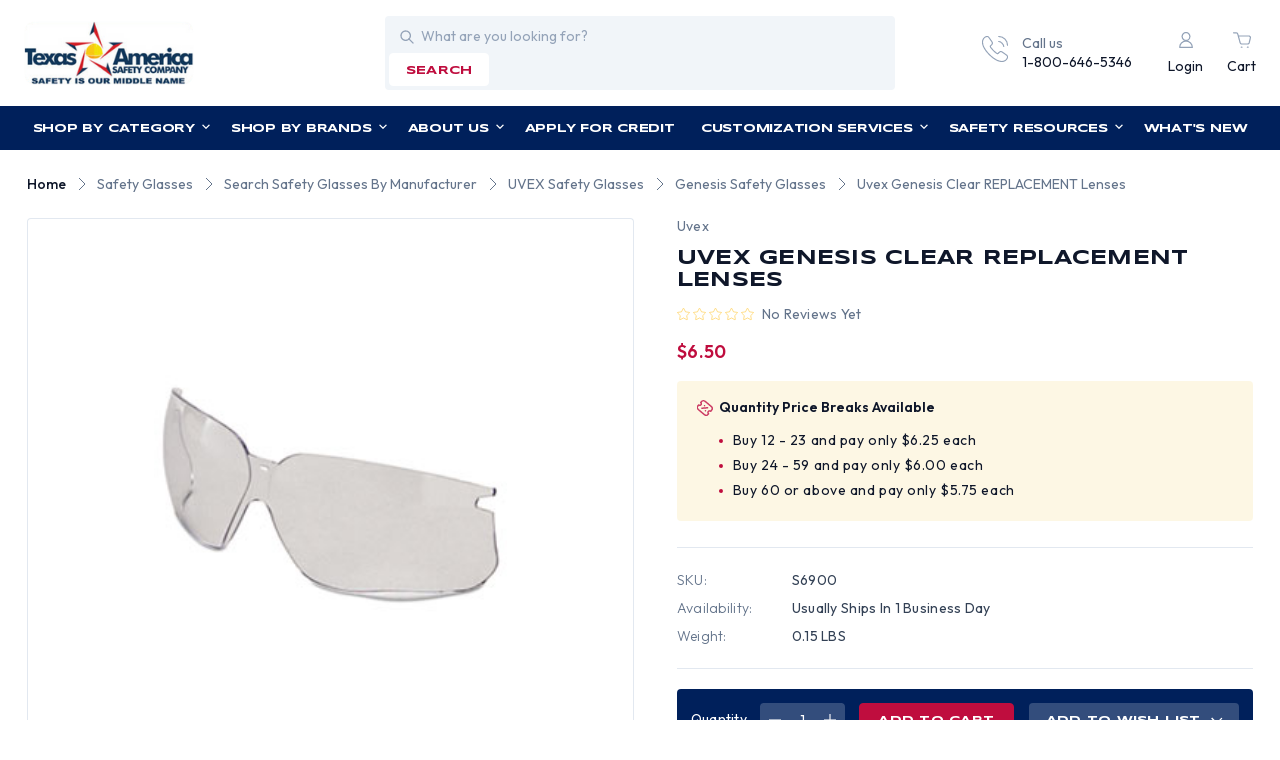

--- FILE ---
content_type: text/html; charset=UTF-8
request_url: https://www.tasco-safety.com/products/uvex-genesis-clear-replacement-lenses.html
body_size: 33767
content:


<!DOCTYPE html>
<html class="no-js" lang="en">
    <head>
        <title>Uvex Genesis Clear REPLACEMENT Lenses</title>
        <link rel="dns-prefetch preconnect" href="https://cdn11.bigcommerce.com/s-mw4a64h" crossorigin><link rel="dns-prefetch preconnect" href="https://fonts.googleapis.com/" crossorigin><link rel="dns-prefetch preconnect" href="https://fonts.gstatic.com/" crossorigin>
        <meta property="product:price:amount" content="6.5" /><meta property="product:price:currency" content="USD" /><meta property="og:url" content="https://www.tasco-safety.com/products/uvex-genesis-clear-replacement-lenses.html" /><meta property="og:site_name" content="Texas America Safety Company" /><meta name="keywords" content="Uvex Genesis Clear REPLACEMENT Lenses, Part # s6900"><meta name="description" content="Looking for Uvex Genesis Clear REPLACEMENT Lenses?  Texas America Safety Company is ready to ship a wide assortment of Safety Glasses today. Check out our prices!"><link rel='canonical' href='https://www.tasco-safety.com/products/uvex-genesis-clear-replacement-lenses.html' /><meta name='platform' content='bigcommerce.stencil' /><meta property="og:type" content="product" />
<meta property="og:title" content="Uvex Genesis Clear REPLACEMENT Lenses" />
<meta property="og:description" content="Looking for Uvex Genesis Clear REPLACEMENT Lenses?  Texas America Safety Company is ready to ship a wide assortment of Safety Glasses today. Check out our prices!" />
<meta property="og:image" content="https://cdn11.bigcommerce.com/s-mw4a64h/products/3318/images/9917/1465711__00533.1441648918.380.500.jpg?c=2" />
<meta property="fb:admins" content="dealersales@tasco-safety.com" />
<meta property="og:availability" content="instock" />
<meta property="pinterest:richpins" content="enabled" />
        
         

        <link href="https://cdn11.bigcommerce.com/s-mw4a64h/product_images/favicon.ico?t&#x3D;1452383726" rel="shortcut icon">
        <meta name="viewport" content="width=device-width, initial-scale=1">

        <script>
            document.documentElement.className = document.documentElement.className.replace('no-js', 'js');
        </script>

        <script>
    function browserSupportsAllFeatures() {
        return window.Promise
            && window.fetch
            && window.URL
            && window.URLSearchParams
            && window.WeakMap
            // object-fit support
            && ('objectFit' in document.documentElement.style);
    }

    function loadScript(src) {
        var js = document.createElement('script');
        js.src = src;
        js.onerror = function () {
            console.error('Failed to load polyfill script ' + src);
        };
        document.head.appendChild(js);
    }

    if (!browserSupportsAllFeatures()) {
        loadScript('https://cdn11.bigcommerce.com/s-mw4a64h/stencil/bbe8f5c0-7d18-013e-0405-466f6feb8b66/e/d5d8e320-7b77-013e-cdeb-7af13c482cd8/dist/theme-bundle.polyfills.js');
    }
</script>
        <script>window.consentManagerTranslations = `{"locale":"en","locales":{"consent_manager.data_collection_warning":"en","consent_manager.accept_all_cookies":"en","consent_manager.gdpr_settings":"en","consent_manager.data_collection_preferences":"en","consent_manager.manage_data_collection_preferences":"en","consent_manager.use_data_by_cookies":"en","consent_manager.data_categories_table":"en","consent_manager.allow":"en","consent_manager.accept":"en","consent_manager.deny":"en","consent_manager.dismiss":"en","consent_manager.reject_all":"en","consent_manager.category":"en","consent_manager.purpose":"en","consent_manager.functional_category":"en","consent_manager.functional_purpose":"en","consent_manager.analytics_category":"en","consent_manager.analytics_purpose":"en","consent_manager.targeting_category":"en","consent_manager.advertising_category":"en","consent_manager.advertising_purpose":"en","consent_manager.essential_category":"en","consent_manager.esential_purpose":"en","consent_manager.yes":"en","consent_manager.no":"en","consent_manager.not_available":"en","consent_manager.cancel":"en","consent_manager.save":"en","consent_manager.back_to_preferences":"en","consent_manager.close_without_changes":"en","consent_manager.unsaved_changes":"en","consent_manager.by_using":"en","consent_manager.agree_on_data_collection":"en","consent_manager.change_preferences":"en","consent_manager.cancel_dialog_title":"en","consent_manager.privacy_policy":"en","consent_manager.allow_category_tracking":"en","consent_manager.disallow_category_tracking":"en"},"translations":{"consent_manager.data_collection_warning":"We use cookies (and other similar technologies) to collect data to improve your shopping experience.","consent_manager.accept_all_cookies":"Accept All Cookies","consent_manager.gdpr_settings":"Settings","consent_manager.data_collection_preferences":"Website Data Collection Preferences","consent_manager.manage_data_collection_preferences":"Manage Website Data Collection Preferences","consent_manager.use_data_by_cookies":" uses data collected by cookies and JavaScript libraries to improve your shopping experience.","consent_manager.data_categories_table":"The table below outlines how we use this data by category. To opt out of a category of data collection, select 'No' and save your preferences.","consent_manager.allow":"Allow","consent_manager.accept":"Accept","consent_manager.deny":"Deny","consent_manager.dismiss":"Dismiss","consent_manager.reject_all":"Reject all","consent_manager.category":"Category","consent_manager.purpose":"Purpose","consent_manager.functional_category":"Functional","consent_manager.functional_purpose":"Enables enhanced functionality, such as videos and live chat. If you do not allow these, then some or all of these functions may not work properly.","consent_manager.analytics_category":"Analytics","consent_manager.analytics_purpose":"Provide statistical information on site usage, e.g., web analytics so we can improve this website over time.","consent_manager.targeting_category":"Targeting","consent_manager.advertising_category":"Advertising","consent_manager.advertising_purpose":"Used to create profiles or personalize content to enhance your shopping experience.","consent_manager.essential_category":"Essential","consent_manager.esential_purpose":"Essential for the site and any requested services to work, but do not perform any additional or secondary function.","consent_manager.yes":"Yes","consent_manager.no":"No","consent_manager.not_available":"N/A","consent_manager.cancel":"Cancel","consent_manager.save":"Save","consent_manager.back_to_preferences":"Back to Preferences","consent_manager.close_without_changes":"You have unsaved changes to your data collection preferences. Are you sure you want to close without saving?","consent_manager.unsaved_changes":"You have unsaved changes","consent_manager.by_using":"By using our website, you're agreeing to our","consent_manager.agree_on_data_collection":"By using our website, you're agreeing to the collection of data as described in our ","consent_manager.change_preferences":"You can change your preferences at any time","consent_manager.cancel_dialog_title":"Are you sure you want to cancel?","consent_manager.privacy_policy":"Privacy Policy","consent_manager.allow_category_tracking":"Allow [CATEGORY_NAME] tracking","consent_manager.disallow_category_tracking":"Disallow [CATEGORY_NAME] tracking"}}`;</script>

        <script>
            window.lazySizesConfig = window.lazySizesConfig || {};
            window.lazySizesConfig.loadMode = 1;
        </script>
        <script async src="https://cdn11.bigcommerce.com/s-mw4a64h/stencil/bbe8f5c0-7d18-013e-0405-466f6feb8b66/e/d5d8e320-7b77-013e-cdeb-7af13c482cd8/dist/theme-bundle.head_async.js"></script>
        
        <link href="https://fonts.googleapis.com/css?family=Syncopate:400,500,600,700%7COutfit:300,400,500,600,700&display=swap" rel="stylesheet">
        
        <script async src="https://cdn11.bigcommerce.com/s-mw4a64h/stencil/bbe8f5c0-7d18-013e-0405-466f6feb8b66/e/d5d8e320-7b77-013e-cdeb-7af13c482cd8/dist/theme-bundle.font.js"></script>

        <link data-stencil-stylesheet href="https://cdn11.bigcommerce.com/s-mw4a64h/stencil/bbe8f5c0-7d18-013e-0405-466f6feb8b66/e/d5d8e320-7b77-013e-cdeb-7af13c482cd8/css/theme-c7dbc970-7d18-013e-e594-6ab1c33a6b08.css" rel="stylesheet">

        <!-- Start Tracking Code for analytics_facebook -->

<script>
!function(f,b,e,v,n,t,s){if(f.fbq)return;n=f.fbq=function(){n.callMethod?n.callMethod.apply(n,arguments):n.queue.push(arguments)};if(!f._fbq)f._fbq=n;n.push=n;n.loaded=!0;n.version='2.0';n.queue=[];t=b.createElement(e);t.async=!0;t.src=v;s=b.getElementsByTagName(e)[0];s.parentNode.insertBefore(t,s)}(window,document,'script','https://connect.facebook.net/en_US/fbevents.js');

fbq('set', 'autoConfig', 'false', '2684438558417302');
fbq('dataProcessingOptions', ['LDU'], 0, 0);
fbq('init', '2684438558417302', {"external_id":"c90da6a4-24bf-4837-8daa-75088539174b"});
fbq('set', 'agent', 'bigcommerce', '2684438558417302');

function trackEvents() {
    var pathName = window.location.pathname;

    fbq('track', 'PageView', {}, "");

    // Search events start -- only fire if the shopper lands on the /search.php page
    if (pathName.indexOf('/search.php') === 0 && getUrlParameter('search_query')) {
        fbq('track', 'Search', {
            content_type: 'product_group',
            content_ids: [],
            search_string: getUrlParameter('search_query')
        });
    }
    // Search events end

    // Wishlist events start -- only fire if the shopper attempts to add an item to their wishlist
    if (pathName.indexOf('/wishlist.php') === 0 && getUrlParameter('added_product_id')) {
        fbq('track', 'AddToWishlist', {
            content_type: 'product_group',
            content_ids: []
        });
    }
    // Wishlist events end

    // Lead events start -- only fire if the shopper subscribes to newsletter
    if (pathName.indexOf('/subscribe.php') === 0 && getUrlParameter('result') === 'success') {
        fbq('track', 'Lead', {});
    }
    // Lead events end

    // Registration events start -- only fire if the shopper registers an account
    if (pathName.indexOf('/login.php') === 0 && getUrlParameter('action') === 'account_created') {
        fbq('track', 'CompleteRegistration', {}, "");
    }
    // Registration events end

    

    function getUrlParameter(name) {
        var cleanName = name.replace(/[\[]/, '\[').replace(/[\]]/, '\]');
        var regex = new RegExp('[\?&]' + cleanName + '=([^&#]*)');
        var results = regex.exec(window.location.search);
        return results === null ? '' : decodeURIComponent(results[1].replace(/\+/g, ' '));
    }
}

if (window.addEventListener) {
    window.addEventListener("load", trackEvents, false)
}
</script>
<noscript><img height="1" width="1" style="display:none" alt="null" src="https://www.facebook.com/tr?id=2684438558417302&ev=PageView&noscript=1&a=plbigcommerce1.2&eid="/></noscript>

<!-- End Tracking Code for analytics_facebook -->

<!-- Start Tracking Code for analytics_googleanalytics -->

<!-- Global site tag (gtag.js) - Google Analytics (Universal Analytics) -->
<script async src="https://www.googletagmanager.com/gtag/js?id=UA-19306822-1"></script>
<script>
  window.dataLayer = window.dataLayer || [];
  function gtag(){ dataLayer.push(arguments); }
  gtag('js', new Date());
  gtag('config', 'UA-19306822-1');
</script>
<!-- REMOVE this if it exists -->
<!-- <noscript><iframe src="https://www.googletagmanager.com/ns.html?id=GTM-WFFQFJ8"
height="0" width="0" style="display:none;visibility:hidden"></iframe></noscript> -->


<!-- End Tracking Code for analytics_googleanalytics -->

<!-- Start Tracking Code for analytics_googleanalytics4 -->

<script data-cfasync="false" src="https://cdn11.bigcommerce.com/shared/js/google_analytics4_bodl_subscribers-358423becf5d870b8b603a81de597c10f6bc7699.js" integrity="sha256-gtOfJ3Avc1pEE/hx6SKj/96cca7JvfqllWA9FTQJyfI=" crossorigin="anonymous"></script>
<script data-cfasync="false">
  (function () {
    window.dataLayer = window.dataLayer || [];

    function gtag(){
        dataLayer.push(arguments);
    }

    function initGA4(event) {
         function setupGtag() {
            function configureGtag() {
                gtag('js', new Date());
                gtag('set', 'developer_id.dMjk3Nj', true);
                gtag('config', 'G-X1V3MS4FCS');
            }

            var script = document.createElement('script');

            script.src = 'https://www.googletagmanager.com/gtag/js?id=G-X1V3MS4FCS';
            script.async = true;
            script.onload = configureGtag;

            document.head.appendChild(script);
        }

        setupGtag();

        if (typeof subscribeOnBodlEvents === 'function') {
            subscribeOnBodlEvents('G-X1V3MS4FCS', false);
        }

        window.removeEventListener(event.type, initGA4);
    }

    

    var eventName = document.readyState === 'complete' ? 'consentScriptsLoaded' : 'DOMContentLoaded';
    window.addEventListener(eventName, initGA4, false);
  })()
</script>

<!-- End Tracking Code for analytics_googleanalytics4 -->


<script type="text/javascript" src="https://checkout-sdk.bigcommerce.com/v1/loader.js" defer ></script>
<script src="https://www.google.com/recaptcha/api.js" async defer></script>
<script type="text/javascript">
var BCData = {"product_attributes":{"sku":"s6900","upc":"000000000000","mpn":null,"gtin":null,"weight":{"formatted":"0.15 LBS","value":0.15},"base":true,"image":null,"price":{"without_tax":{"formatted":"$6.50","value":6.5,"currency":"USD"},"tax_label":"Texas Tax"},"stock":null,"instock":true,"stock_message":null,"purchasable":true,"purchasing_message":null,"call_for_price_message":null}};
</script>

 <script data-cfasync="false" src="https://microapps.bigcommerce.com/bodl-events/1.9.4/index.js" integrity="sha256-Y0tDj1qsyiKBRibKllwV0ZJ1aFlGYaHHGl/oUFoXJ7Y=" nonce="" crossorigin="anonymous"></script>
 <script data-cfasync="false" nonce="">

 (function() {
    function decodeBase64(base64) {
       const text = atob(base64);
       const length = text.length;
       const bytes = new Uint8Array(length);
       for (let i = 0; i < length; i++) {
          bytes[i] = text.charCodeAt(i);
       }
       const decoder = new TextDecoder();
       return decoder.decode(bytes);
    }
    window.bodl = JSON.parse(decodeBase64("[base64]"));
 })()

 </script>

<script nonce="">
(function () {
    var xmlHttp = new XMLHttpRequest();

    xmlHttp.open('POST', 'https://bes.gcp.data.bigcommerce.com/nobot');
    xmlHttp.setRequestHeader('Content-Type', 'application/json');
    xmlHttp.send('{"store_id":"874656","timezone_offset":"-6.0","timestamp":"2026-01-31T22:17:53.65412700Z","visit_id":"acae8ffe-76a2-4eb9-949c-b7b57b82edc1","channel_id":1}');
})();
</script>

    </head>
    <body  class="template-product uvex-genesis-clear-replacement-lenses">
        <svg data-src="https://cdn11.bigcommerce.com/s-mw4a64h/stencil/bbe8f5c0-7d18-013e-0405-466f6feb8b66/e/d5d8e320-7b77-013e-cdeb-7af13c482cd8/img/icon-sprite.svg" class="icons-svg-sprite"></svg>

        
<div data-content-region="header_pencil_banner"></div>
<header class="header" role="banner">
    <div class="header-top d-flex align-center">
        <div href="#" class="mobileMenu-toggle-main" >
            <a href="#" data-mobile-menu-toggle="menu" class="mobileMenu-toggle">
                <span class="mobileMenu-toggleIcon">Toggle menu</span>
            </a>
        </div>
            <div class="header-logo header-logo--left">
                <a href="https://www.tasco-safety.com/" class="header-logo__link" data-header-logo-link>
        <div class="header-logo-image-container">
            <img class="header-logo-image"
                 src="https://cdn11.bigcommerce.com/s-mw4a64h/images/stencil/210x80/logo_1692618349__66582.original.png"
                 srcset="https://cdn11.bigcommerce.com/s-mw4a64h/images/stencil/210x80/logo_1692618349__66582.original.png"
                 alt="Texas America Safety Company"
                 title="Texas America Safety Company">
        </div>
</a>
            </div>
        <div class="quickSearch" id="quickSearch" data-prevent-quick-search-close>
            <div class="container">
    <form class="form" id="headerQuickSearchForm" onsubmit="return false" data-url="/search.php" data-quick-search-form>
        <fieldset class="form-fieldset">
            <div class="form-field">
                <label class="is-srOnly" for="nav-quick-search">Search</label>
                <input class="form-input"
                       data-search-quick
                       name="nav-quick-search"
                       id="nav-quick-search"
                       data-error-message="Search field cannot be empty."
                       placeholder="What are you looking for?"
                       autocomplete="off"
                >
            </div>
            <button class="button search-btn" type="submit" name="button">search</button>
        </fieldset>
    </form>
    <section class="quickSearchResults" data-bind="html: results"></section>
    <p role="status"
       aria-live="polite"
       class="aria-description--hidden"
       data-search-aria-message-predefined-text="product results for"
    ></p>
</div>
        </div>
        <div class="call-navigation d-flex align-center justify-end">
            <div class="call-us ">
                <a href="tel:1-800-646-5346">
                  <div class="call-us-inner d-flex">
                    <div class="call-us-icon icon">
                        <svg><use xlink:href="#icon-call"></svg>
                    </div>
                    <div class="call-us-contain">
                        <p>Call us</p>
                        <p class="call-us-number">1-800-646-5346</p>
                    </div>
                  </div>  
                </a>
            </div>
            <nav class="navUser">
    <ul class="navUser-section navUser-section--alt">        
        <li class="navUser-item navUser-item--account">
                <a class="navUser-action"
                   href="/login.php"
                   aria-label="Login"
                >
                    <i class="icon">
                        <svg><use xlink:href="#icon-user"></svg>
                    </i>
                    <p>Login</p>
                </a>
        </li>
        <li class="navUser-item navUser-item--cart">
            <a class="navUser-action"
               data-cart-preview
               data-dropdown="cart-preview-dropdown"
               data-options="align:right"
               href="/cart.php"
               aria-label="Cart with 0 items"
            >
                <i class="icon">
                    <svg><use xlink:href="#icon-cart"></svg>
                </i>
                <span class="countPill cart-quantity"></span>
                <p class="navUser-item-cartLabel">Cart</p>
            </a>

            <div class="dropdown-menu" id="cart-preview-dropdown" data-dropdown-content aria-hidden="true"></div>
        </li>
    </ul>
</nav>
        </div>
    </div>
    <div class="navPages-container" id="menu" data-menu>
        <nav class="navPages desktop-navPages">
    <ul class="sf-menu navPages-category navPages-list">

            <li class="navPages-item navCate-item">
                <a class="navPages-action" href="/categories">
                    Shop by Category
                    <i class="icon" aria-hidden="true">
                        <svg><use href="#icon-down-arrow" /></svg>
                    </i>
                </a>
                <ul class="navPage-submenu-list megamenu">
                    <div class="megamenu-container">
                            <li class="navPage-submenu-item">
        <a class="navPage-submenu-action"
            href="https://www.tasco-safety.com/categories/miscellaneous/usa-made-safety-products.html"
            aria-label="USA Made Safety Products"
        >
            USA Made Safety Products
            <i class="icon">
                <svg><use xlink:href="#icon-right-arrow"></svg>
            </i>
        </a>
        
        <ul class="navPage-submenu-list navPage-childList" id="navPages-593">
            <div class="submenu-container">
                <li class="navPage-submenu-item">
                    <a class="navPage-submenu-action"
                        href="https://www.tasco-safety.com/categories/usa-made-safety-products/made-in-usa-earplugs.html"
                        aria-label="Made in USA Earplugs"
                    >
                        Made in USA Earplugs
                    </a>
                </li>
                <li class="navPage-submenu-item">
                    <a class="navPage-submenu-action"
                        href="https://www.tasco-safety.com/categories/usa-made-safety-products/made-in-usa-respirators.html"
                        aria-label="Made in USA Respirators"
                    >
                        Made in USA Respirators
                    </a>
                </li>
                <li class="navPage-submenu-item">
                    <a class="navPage-submenu-action"
                        href="https://www.tasco-safety.com/categories/usa-made-safety-products/made-in-the-usa-safety-glasses.html"
                        aria-label="Made in USA Safety Glasses"
                    >
                        Made in USA Safety Glasses
                    </a>
                </li>
            </div>
        </ul>
</li>
                            <li class="navPage-submenu-item">
        <a class="navPage-submenu-action"
            href="https://www.tasco-safety.com/categories/hard-hats.html"
            aria-label="Hard Hats"
        >
            Hard Hats
            <i class="icon">
                <svg><use xlink:href="#icon-right-arrow"></svg>
            </i>
        </a>
        
        <ul class="navPage-submenu-list navPage-childList" id="navPages-35">
            <div class="submenu-container">
                <li class="navPage-submenu-item">
                    <a class="navPage-submenu-action"
                        href="https://www.tasco-safety.com/categories/hard-hats/hydro-dipped-hard-hats.html"
                        aria-label="Hydro Dipped Hard Hats"
                    >
                        Hydro Dipped Hard Hats
                        <i class="icon">
                            <svg><use xlink:href="#icon-right-arrow"></svg>
                        </i>
                    </a>
                        <ul class="navPage-submenu-list navPage-subchildList" id="navPagees-23">
                            <div class="submenu-container">
                                <li class="navPage-submenu-item">
                                    <a class="navPage-submenu-action" href="https://www.tasco-safety.com/categories/hard-hats/hydro-dipped-hard-hats/cap-style-hydro-dipped-hard-hats.html" aria-label="Cap Style Hydro Dipped Hard Hats">Cap Style Hydro Dipped Hard Hats</a>
                                </li>
                                <li class="navPage-submenu-item">
                                    <a class="navPage-submenu-action" href="https://www.tasco-safety.com/categories/hard-hats/hydro-dipped-hard-hats/hydro-dipped-welding-hoods.html" aria-label="Hydro Dipped Welding Hoods">Hydro Dipped Welding Hoods</a>
                                </li>
                                <li class="navPage-submenu-item">
                                    <a class="navPage-submenu-action" href="https://www.tasco-safety.com/categories/hard-hats/hydro-dipped-hard-hats/glow-in-the-dark-hydro-dipped-hard-hats.html" aria-label="Glow In The Dark Hydro Dipped Hard Hats">Glow In The Dark Hydro Dipped Hard Hats</a>
                                </li>
                                <li class="navPage-submenu-item">
                                    <a class="navPage-submenu-action" href="https://www.tasco-safety.com/categories/hard-hats/hydro-dipped-hard-hats/full-brim-hydro-dipped-hard-hats.html" aria-label="Full Brim Hydro Dipped Hard Hats">Full Brim Hydro Dipped Hard Hats</a>
                                </li>
                            </div>
                        </ul>
                </li>
                <li class="navPage-submenu-item">
                    <a class="navPage-submenu-action"
                        href="https://www.tasco-safety.com/categories/hard-hats/hydro-dipped-welding-hoods.html"
                        aria-label="Hydro Dipped Welding Hoods"
                    >
                        Hydro Dipped Welding Hoods
                    </a>
                </li>
                <li class="navPage-submenu-item">
                    <a class="navPage-submenu-action"
                        href="https://www.tasco-safety.com/categories/hard-hats/search-hard-hats-by-color.html"
                        aria-label="Search Hard Hats By Color"
                    >
                        Search Hard Hats By Color
                        <i class="icon">
                            <svg><use xlink:href="#icon-right-arrow"></svg>
                        </i>
                    </a>
                        <ul class="navPage-submenu-list navPage-subchildList" id="navPagees-358">
                            <div class="submenu-container">
                                <li class="navPage-submenu-item">
                                    <a class="navPage-submenu-action" href="https://www.tasco-safety.com/categories/hard-hats/search-hard-hats-by-color/black-hard-hats.html" aria-label="Black Hard Hats">Black Hard Hats</a>
                                </li>
                                <li class="navPage-submenu-item">
                                    <a class="navPage-submenu-action" href="https://www.tasco-safety.com/categories/hard-hats/search-hard-hats-by-color/brown-hard-hats.html" aria-label="Brown Hard Hats">Brown Hard Hats</a>
                                </li>
                                <li class="navPage-submenu-item">
                                    <a class="navPage-submenu-action" href="https://www.tasco-safety.com/categories/hard-hats/search-hard-hats-by-color/teal-hard-hats.html" aria-label="Teal Hard Hats">Teal Hard Hats</a>
                                </li>
                                <li class="navPage-submenu-item">
                                    <a class="navPage-submenu-action" href="https://www.tasco-safety.com/categories/hard-hats/search-hard-hats-by-color/blue-hard-hats.html" aria-label="Blue Hard Hats">Blue Hard Hats</a>
                                </li>
                                <li class="navPage-submenu-item">
                                    <a class="navPage-submenu-action" href="https://www.tasco-safety.com/categories/hard-hats/search-hard-hats-by-color/glow-in-the-dark-hard-hats.html" aria-label="Glow In The Dark Hard Hats">Glow In The Dark Hard Hats</a>
                                </li>
                                <li class="navPage-submenu-item">
                                    <a class="navPage-submenu-action" href="https://www.tasco-safety.com/categories/hard-hats/search-hard-hats-by-color/gold-hard-hats.html" aria-label="Gold Hard Hats">Gold Hard Hats</a>
                                </li>
                                <li class="navPage-submenu-item">
                                    <a class="navPage-submenu-action" href="https://www.tasco-safety.com/categories/hard-hats/search-hard-hats-by-color/gray-hard-hats.html" aria-label="Gray Hard Hats">Gray Hard Hats</a>
                                </li>
                                <li class="navPage-submenu-item">
                                    <a class="navPage-submenu-action" href="https://www.tasco-safety.com/categories/hard-hats/search-hard-hats-by-color/green-hard-hats.html" aria-label="Green Hard Hats">Green Hard Hats</a>
                                </li>
                                <li class="navPage-submenu-item">
                                    <a class="navPage-submenu-action" href="https://www.tasco-safety.com/categories/hard-hats/search-hard-hats-by-color/hi-viz-hard-hats.html" aria-label="Hi Viz Hard Hats">Hi Viz Hard Hats</a>
                                </li>
                                <li class="navPage-submenu-item">
                                    <a class="navPage-submenu-action" href="https://www.tasco-safety.com/categories/hard-hats/search-hard-hats-by-color/orange-hard-hats.html" aria-label="Orange Hard Hats">Orange Hard Hats</a>
                                </li>
                                <li class="navPage-submenu-item">
                                    <a class="navPage-submenu-action" href="https://www.tasco-safety.com/categories/hard-hats/search-hard-hats-by-color/pink-hard-hats.html" aria-label="Pink Hard Hats">Pink Hard Hats</a>
                                </li>
                                <li class="navPage-submenu-item">
                                    <a class="navPage-submenu-action" href="https://www.tasco-safety.com/categories/hard-hats/search-hard-hats-by-color/purple-hard-hats.html" aria-label="Purple Hard Hats">Purple Hard Hats</a>
                                </li>
                                <li class="navPage-submenu-item">
                                    <a class="navPage-submenu-action" href="https://www.tasco-safety.com/categories/hard-hats/search-hard-hats-by-color/red-hard-hats.html" aria-label="Red Hard Hats">Red Hard Hats</a>
                                </li>
                                <li class="navPage-submenu-item">
                                    <a class="navPage-submenu-action" href="https://www.tasco-safety.com/categories/hard-hats/search-hard-hats-by-color/silver-hard-hats.html" aria-label="Silver Hard Hats">Silver Hard Hats</a>
                                </li>
                                <li class="navPage-submenu-item">
                                    <a class="navPage-submenu-action" href="https://www.tasco-safety.com/categories/hard-hats/search-hard-hats-by-color/tan-hard-hats.html" aria-label="Tan Hard Hats">Tan Hard Hats</a>
                                </li>
                                <li class="navPage-submenu-item">
                                    <a class="navPage-submenu-action" href="https://www.tasco-safety.com/categories/hard-hats/search-hard-hats-by-color/white-hard-hats.html" aria-label="White Hard Hats">White Hard Hats</a>
                                </li>
                                <li class="navPage-submenu-item">
                                    <a class="navPage-submenu-action" href="https://www.tasco-safety.com/categories/hard-hats/search-hard-hats-by-color/yellow-hard-hats.html" aria-label="Yellow Hard Hats">Yellow Hard Hats</a>
                                </li>
                            </div>
                        </ul>
                </li>
                <li class="navPage-submenu-item">
                    <a class="navPage-submenu-action"
                        href="https://www.tasco-safety.com/categories/hard-hats/search-hard-hats-by-design.html"
                        aria-label="Search Hard Hats By Design"
                    >
                        Search Hard Hats By Design
                        <i class="icon">
                            <svg><use xlink:href="#icon-right-arrow"></svg>
                        </i>
                    </a>
                        <ul class="navPage-submenu-list navPage-subchildList" id="navPagees-357">
                            <div class="submenu-container">
                                <li class="navPage-submenu-item">
                                    <a class="navPage-submenu-action" href="https://www.tasco-safety.com/categories/hard-hats/search-hard-hats-by-design/actual-carbon-fiber-hard-hats.html" aria-label="Actual Carbon Fiber Hard Hats">Actual Carbon Fiber Hard Hats</a>
                                </li>
                                <li class="navPage-submenu-item">
                                    <a class="navPage-submenu-action" href="https://www.tasco-safety.com/categories/hard-hats/search-hard-hats-by-design/aluminum-hard-hats.html" aria-label="Aluminum Hard Hats">Aluminum Hard Hats</a>
                                </li>
                                <li class="navPage-submenu-item">
                                    <a class="navPage-submenu-action" href="https://www.tasco-safety.com/categories/hard-hats/search-hard-hats-by-design/cap-style-hard-hats.html" aria-label="Cap Style Hard Hats">Cap Style Hard Hats</a>
                                </li>
                                <li class="navPage-submenu-item">
                                    <a class="navPage-submenu-action" href="https://www.tasco-safety.com/categories/hard-hats/search-hard-hats-by-design/child-hard-hats.html" aria-label="Child Hard Hats">Child Hard Hats</a>
                                </li>
                                <li class="navPage-submenu-item">
                                    <a class="navPage-submenu-action" href="https://www.tasco-safety.com/categories/hard-hats/search-hard-hats-by-design/cowboy-hard-hats.html" aria-label="Cowboy Hard Hats">Cowboy Hard Hats</a>
                                </li>
                                <li class="navPage-submenu-item">
                                    <a class="navPage-submenu-action" href="https://www.tasco-safety.com/categories/hard-hats/search-hard-hats-by-design/fiberglass-hard-hats.html" aria-label="Fiberglass Hard Hats">Fiberglass Hard Hats</a>
                                </li>
                                <li class="navPage-submenu-item">
                                    <a class="navPage-submenu-action" href="https://www.tasco-safety.com/categories/hard-hats/search-hard-hats-by-design/hard-hat-faceshield-kits.html" aria-label="Hard Hat Faceshield Kits">Hard Hat Faceshield Kits</a>
                                </li>
                                <li class="navPage-submenu-item">
                                    <a class="navPage-submenu-action" href="https://www.tasco-safety.com/categories/hard-hats/search-hard-hats-by-design/hard-hats-with-flames.html" aria-label="Hard Hats With Flames">Hard Hats With Flames</a>
                                </li>
                                <li class="navPage-submenu-item">
                                    <a class="navPage-submenu-action" href="https://www.tasco-safety.com/categories/hard-hats/search-hard-hats-by-design/high-heat-hard-hats.html" aria-label="High Heat Hard Hats">High Heat Hard Hats</a>
                                </li>
                                <li class="navPage-submenu-item">
                                    <a class="navPage-submenu-action" href="https://www.tasco-safety.com/categories/hard-hats/search-hard-hats-by-design/full-brim-hard-hats.html" aria-label="Full Brim Hard Hats">Full Brim Hard Hats</a>
                                </li>
                                <li class="navPage-submenu-item">
                                    <a class="navPage-submenu-action" href="https://www.tasco-safety.com/categories/hard-hats/search-hard-hats-by-design/jumbo-size-hard-hats.html" aria-label="Jumbo Size Hard Hats">Jumbo Size Hard Hats</a>
                                </li>
                                <li class="navPage-submenu-item">
                                    <a class="navPage-submenu-action" href="https://www.tasco-safety.com/categories/hard-hats/search-hard-hats-by-design/msa-specialty-hard-hats.html" aria-label="MSA Specialty Hard Hats">MSA Specialty Hard Hats</a>
                                </li>
                                <li class="navPage-submenu-item">
                                    <a class="navPage-submenu-action" href="https://www.tasco-safety.com/categories/hard-hats/search-hard-hats-by-design/non-ansi-bump-caps.html" aria-label="Non ANSI Bump Caps">Non ANSI Bump Caps</a>
                                </li>
                                <li class="navPage-submenu-item">
                                    <a class="navPage-submenu-action" href="https://www.tasco-safety.com/categories/hard-hats/search-hard-hats-by-design/occunomix-bump-caps.html" aria-label="Occunomix Bump Caps">Occunomix Bump Caps</a>
                                </li>
                                <li class="navPage-submenu-item">
                                    <a class="navPage-submenu-action" href="https://www.tasco-safety.com/categories/hard-hats/search-hard-hats-by-design/patriotic-hard-hats.html" aria-label="Patriotic Hard Hats">Patriotic Hard Hats</a>
                                </li>
                                <li class="navPage-submenu-item">
                                    <a class="navPage-submenu-action" href="https://www.tasco-safety.com/categories/hard-hats/search-hard-hats-by-design/reversible-hard-hats.html" aria-label="Reversible Hard Hats">Reversible Hard Hats</a>
                                </li>
                                <li class="navPage-submenu-item">
                                    <a class="navPage-submenu-action" href="https://www.tasco-safety.com/categories/hard-hats/search-hard-hats-by-design/small-hard-hats.html" aria-label="Small Hard Hats">Small Hard Hats</a>
                                </li>
                                <li class="navPage-submenu-item">
                                    <a class="navPage-submenu-action" href="https://www.tasco-safety.com/categories/hard-hats/search-hard-hats-by-design/type-ii-hard-hats.html" aria-label="Type II Hard Hats">Type II Hard Hats</a>
                                </li>
                                <li class="navPage-submenu-item">
                                    <a class="navPage-submenu-action" href="https://www.tasco-safety.com/categories/hard-hats/search-hard-hats-by-design/vented-hard-hats.html" aria-label="Vented Hard Hats">Vented Hard Hats</a>
                                </li>
                                <li class="navPage-submenu-item">
                                    <a class="navPage-submenu-action" href="https://www.tasco-safety.com/categories/hard-hats/search-hard-hats-by-design/western-hard-hats.html" aria-label="Western Hard Hats">Western Hard Hats</a>
                                </li>
                            </div>
                        </ul>
                </li>
                <li class="navPage-submenu-item">
                    <a class="navPage-submenu-action"
                        href="https://www.tasco-safety.com/categories/hard-hats/search-hard-hats-by-supplier.html"
                        aria-label="Search Hard Hats By Supplier"
                    >
                        Search Hard Hats By Supplier
                        <i class="icon">
                            <svg><use xlink:href="#icon-right-arrow"></svg>
                        </i>
                    </a>
                        <ul class="navPage-submenu-list navPage-subchildList" id="navPagees-392">
                            <div class="submenu-container">
                                <li class="navPage-submenu-item">
                                    <a class="navPage-submenu-action" href="https://www.tasco-safety.com/categories/hard-hats/search-hard-hats-by-supplier/all-erb-hard-hats.html" aria-label="ERB Hard Hats">ERB Hard Hats</a>
                                </li>
                                <li class="navPage-submenu-item">
                                    <a class="navPage-submenu-action" href="https://www.tasco-safety.com/categories/hard-hats/search-hard-hats-by-supplier/dax-hard-hats.html" aria-label="DAX Hard Hats">DAX Hard Hats</a>
                                </li>
                                <li class="navPage-submenu-item">
                                    <a class="navPage-submenu-action" href="https://www.tasco-safety.com/categories/hard-hats/search-hard-hats-by-supplier/msa-hard-hats.html" aria-label="MSA Hard Hats">MSA Hard Hats</a>
                                </li>
                                <li class="navPage-submenu-item">
                                    <a class="navPage-submenu-action" href="https://www.tasco-safety.com/categories/hard-hats/search-hard-hats-by-supplier/pip-wolfjaw-hard-hats.html" aria-label="PIP Wolfjaw Hard Hats">PIP Wolfjaw Hard Hats</a>
                                </li>
                                <li class="navPage-submenu-item">
                                    <a class="navPage-submenu-action" href="https://www.tasco-safety.com/categories/hard-hats/search-hard-hats-by-supplier/pyramex-hard-hats.html" aria-label="Pyramex Hard Hats ">Pyramex Hard Hats </a>
                                </li>
                                <li class="navPage-submenu-item">
                                    <a class="navPage-submenu-action" href="https://www.tasco-safety.com/categories/hard-hats/search-hard-hats-by-supplier/skullbucket-hard-hats.html" aria-label="Skullbucket Hard Hats">Skullbucket Hard Hats</a>
                                </li>
                            </div>
                        </ul>
                </li>
                <li class="navPage-submenu-item">
                    <a class="navPage-submenu-action"
                        href="https://www.tasco-safety.com/categories/hard-hats/search-hard-hat-accessories.html"
                        aria-label="Search Hard Hat Accessories"
                    >
                        Search Hard Hat Accessories
                        <i class="icon">
                            <svg><use xlink:href="#icon-right-arrow"></svg>
                        </i>
                    </a>
                        <ul class="navPage-submenu-list navPage-subchildList" id="navPagees-158">
                            <div class="submenu-container">
                                <li class="navPage-submenu-item">
                                    <a class="navPage-submenu-action" href="https://www.tasco-safety.com/categories/hard-hats/search-hard-hat-accessories/hard-hat-adapters-holds-faceshields.html" aria-label="Hard Hat Adapters - Holds Faceshields">Hard Hat Adapters - Holds Faceshields</a>
                                </li>
                                <li class="navPage-submenu-item">
                                    <a class="navPage-submenu-action" href="https://www.tasco-safety.com/categories/hard-hats/search-hard-hat-accessories/hard-hat-chin-straps.html" aria-label="Hard Hat Chin Straps">Hard Hat Chin Straps</a>
                                </li>
                                <li class="navPage-submenu-item">
                                    <a class="navPage-submenu-action" href="https://www.tasco-safety.com/categories/hard-hats/search-hard-hat-accessories/hard-hat-cooling-products.html" aria-label="Hard Hat Cooling Products">Hard Hat Cooling Products</a>
                                </li>
                                <li class="navPage-submenu-item">
                                    <a class="navPage-submenu-action" href="https://www.tasco-safety.com/categories/hard-hats/search-hard-hat-accessories/hard-hat-earmuff-attachments.html" aria-label="Hard Hat Earmuff Attachments">Hard Hat Earmuff Attachments</a>
                                </li>
                                <li class="navPage-submenu-item">
                                    <a class="navPage-submenu-action" href="https://www.tasco-safety.com/categories/hard-hats/search-hard-hats-by-supplier/all-erb-hard-hats/erb-hard-hat-eyewear-clips.html" aria-label="Hard Hat Eyewear Clips">Hard Hat Eyewear Clips</a>
                                </li>
                                <li class="navPage-submenu-item">
                                    <a class="navPage-submenu-action" href="https://www.tasco-safety.com/categories/hard-hats/search-hard-hat-accessories/hard-hat-faceshields.html" aria-label="Hard Hat Faceshields">Hard Hat Faceshields</a>
                                </li>
                                <li class="navPage-submenu-item">
                                    <a class="navPage-submenu-action" href="https://www.tasco-safety.com/categories/hard-hats/search-hard-hat-accessories/hard-hat-goggle-retainers.html" aria-label="Hard Hat Goggle Retainers">Hard Hat Goggle Retainers</a>
                                </li>
                                <li class="navPage-submenu-item">
                                    <a class="navPage-submenu-action" href="https://www.tasco-safety.com/categories/hard-hats/search-hard-hat-accessories/hard-hat-hi-viz-products.html" aria-label="Hard Hat Hi Viz Products">Hard Hat Hi Viz Products</a>
                                </li>
                                <li class="navPage-submenu-item">
                                    <a class="navPage-submenu-action" href="https://www.tasco-safety.com/categories/hard-hats/search-hard-hat-accessories/hard-hat-neck-shields.html" aria-label="Hard Hat Neck Shields">Hard Hat Neck Shields</a>
                                </li>
                                <li class="navPage-submenu-item">
                                    <a class="navPage-submenu-action" href="https://www.tasco-safety.com/categories/hard-hats/search-hard-hat-accessories/hard-hat-pencil-clips.html" aria-label="Hard Hat Pencil Clips">Hard Hat Pencil Clips</a>
                                </li>
                                <li class="navPage-submenu-item">
                                    <a class="navPage-submenu-action" href="https://www.tasco-safety.com/categories/hard-hats/search-hard-hat-accessories/hard-hat-racks.html" aria-label="Hard Hat Racks">Hard Hat Racks</a>
                                </li>
                                <li class="navPage-submenu-item">
                                    <a class="navPage-submenu-action" href="https://www.tasco-safety.com/categories/hard-hats/search-hard-hat-accessories/hard-hat-reflective-stickers.html" aria-label="Hard Hat Reflective Stickers">Hard Hat Reflective Stickers</a>
                                </li>
                                <li class="navPage-submenu-item">
                                    <a class="navPage-submenu-action" href="https://www.tasco-safety.com/categories/hard-hats/search-hard-hat-accessories/hard-hat-safety-lights.html" aria-label="Hard Hat Safety Lights">Hard Hat Safety Lights</a>
                                </li>
                                <li class="navPage-submenu-item">
                                    <a class="navPage-submenu-action" href="https://www.tasco-safety.com/categories/hard-hats/search-hard-hat-accessories/hard-hat-replacement-suspensions.html" aria-label="Hard Hat Replacement Suspensions">Hard Hat Replacement Suspensions</a>
                                </li>
                                <li class="navPage-submenu-item">
                                    <a class="navPage-submenu-action" href="https://www.tasco-safety.com/categories/hard-hats/search-hard-hat-accessories/hard-hat-replacement-sweatbands.html" aria-label="Hard Hat Replacement Sweatbands">Hard Hat Replacement Sweatbands</a>
                                </li>
                                <li class="navPage-submenu-item">
                                    <a class="navPage-submenu-action" href="https://www.tasco-safety.com/categories/hard-hats/search-hard-hat-accessories/hard-hat-sun-shades.html" aria-label="Hard Hat Sun Shades">Hard Hat Sun Shades</a>
                                </li>
                                <li class="navPage-submenu-item">
                                    <a class="navPage-submenu-action" href="https://www.tasco-safety.com/categories/hard-hats/search-hard-hat-accessories/hard-hat-winter-liners.html" aria-label="Hard Hat Winter Liners">Hard Hat Winter Liners</a>
                                </li>
                            </div>
                        </ul>
                </li>
                <li class="navPage-submenu-item">
                    <a class="navPage-submenu-action"
                        href="https://www.tasco-safety.com/categories/hard-hats/team-hard-hats.html"
                        aria-label="Team Hard Hats"
                    >
                        Team Hard Hats
                        <i class="icon">
                            <svg><use xlink:href="#icon-right-arrow"></svg>
                        </i>
                    </a>
                        <ul class="navPage-submenu-list navPage-subchildList" id="navPagees-26">
                            <div class="submenu-container">
                                <li class="navPage-submenu-item">
                                    <a class="navPage-submenu-action" href="https://www.tasco-safety.com/categories/hard-hats/team-hard-hats/ncaa-college-hard-hats.html" aria-label="NCAA College Hard Hats">NCAA College Hard Hats</a>
                                </li>
                                <li class="navPage-submenu-item">
                                    <a class="navPage-submenu-action" href="https://www.tasco-safety.com/categories/hard-hats/team-hard-hats/nba-basketball-hard-hats.html" aria-label="NBA Basketball Hard Hats">NBA Basketball Hard Hats</a>
                                </li>
                                <li class="navPage-submenu-item">
                                    <a class="navPage-submenu-action" href="https://www.tasco-safety.com/categories/hard-hats/search-team-hard-hats/nfl-hardhats-from-wincraft.html" aria-label="NFL Hardhats from Wincraft">NFL Hardhats from Wincraft</a>
                                </li>
                                <li class="navPage-submenu-item">
                                    <a class="navPage-submenu-action" href="https://www.tasco-safety.com/categories/hard-hats/team-hard-hats/nfl-full-brim-hard-hats.html" aria-label="NFL Full Brim Hard Hats">NFL Full Brim Hard Hats</a>
                                </li>
                                <li class="navPage-submenu-item">
                                    <a class="navPage-submenu-action" href="https://www.tasco-safety.com/categories/hard-hats/search-team-hard-hats/nhl-hockey-hard-hats.html" aria-label="NHL Hockey Hard Hats">NHL Hockey Hard Hats</a>
                                </li>
                                <li class="navPage-submenu-item">
                                    <a class="navPage-submenu-action" href="https://www.tasco-safety.com/categories/hard-hats/search-team-hard-hats/mlb-baseball-hard-hats.html" aria-label="MLB Baseball Hard Hats">MLB Baseball Hard Hats</a>
                                </li>
                            </div>
                        </ul>
                </li>
                <li class="navPage-submenu-item">
                    <a class="navPage-submenu-action"
                        href="https://www.tasco-safety.com/categories/hard-hats/welding-helmets.html"
                        aria-label="Welding Helmets"
                    >
                        Welding Helmets
                        <i class="icon">
                            <svg><use xlink:href="#icon-right-arrow"></svg>
                        </i>
                    </a>
                        <ul class="navPage-submenu-list navPage-subchildList" id="navPagees-36">
                            <div class="submenu-container">
                                <li class="navPage-submenu-item">
                                    <a class="navPage-submenu-action" href="https://www.tasco-safety.com/categories/hard-hats/welding-hoods/auto-darkening-welding-hoods.html" aria-label="Auto Darkening Welding Helmets">Auto Darkening Welding Helmets</a>
                                </li>
                                <li class="navPage-submenu-item">
                                    <a class="navPage-submenu-action" href="https://www.tasco-safety.com/categories/hard-hats/welding-helmets/hydro-dipped-welding-helmets.html" aria-label="Hydro Dipped Welding Helmets">Hydro Dipped Welding Helmets</a>
                                </li>
                                <li class="navPage-submenu-item">
                                    <a class="navPage-submenu-action" href="https://www.tasco-safety.com/categories/hard-hats/welding-hoods/new-category.html" aria-label="Shade 10 Lens Welding Helmets">Shade 10 Lens Welding Helmets</a>
                                </li>
                                <li class="navPage-submenu-item">
                                    <a class="navPage-submenu-action" href="https://www.tasco-safety.com/categories/hard-hats/welding-helmets/welding-helmets-with-designs.html" aria-label="Welding Helmets with Designs">Welding Helmets with Designs</a>
                                </li>
                                <li class="navPage-submenu-item">
                                    <a class="navPage-submenu-action" href="https://www.tasco-safety.com/categories/hard-hats/welding-hoods/welding-safety-products.html" aria-label="Welding Safety Products">Welding Safety Products</a>
                                </li>
                            </div>
                        </ul>
                </li>
                <li class="navPage-submenu-item">
                    <a class="navPage-submenu-action"
                        href="https://www.tasco-safety.com/categories/hard-hats/hard-hat-customization.html"
                        aria-label="Hard Hat Customization"
                    >
                        Hard Hat Customization
                    </a>
                </li>
            </div>
        </ul>
</li>
                            <li class="navPage-submenu-item">
        <a class="navPage-submenu-action"
            href="https://www.tasco-safety.com/categories/hearing-protection.html"
            aria-label="Hearing Protection"
        >
            Hearing Protection
            <i class="icon">
                <svg><use xlink:href="#icon-right-arrow"></svg>
            </i>
        </a>
        
        <ul class="navPage-submenu-list navPage-childList" id="navPages-52">
            <div class="submenu-container">
                <li class="navPage-submenu-item">
                    <a class="navPage-submenu-action"
                        href="https://www.tasco-safety.com/categories/hearing-protection/ear-plugs.html"
                        aria-label="Ear Plugs"
                    >
                        Ear Plugs
                    </a>
                </li>
                <li class="navPage-submenu-item">
                    <a class="navPage-submenu-action"
                        href="https://www.tasco-safety.com/categories/hearing-protection/ear-muffs.html"
                        aria-label="Ear Muffs"
                    >
                        Ear Muffs
                    </a>
                </li>
                <li class="navPage-submenu-item">
                    <a class="navPage-submenu-action"
                        href="https://www.tasco-safety.com/categories/hearing-protection/ear-plug-containers.html"
                        aria-label="Ear Plug Containers"
                    >
                        Ear Plug Containers
                    </a>
                </li>
                <li class="navPage-submenu-item">
                    <a class="navPage-submenu-action"
                        href="https://www.tasco-safety.com/categories/hearing-protection/ear-plug-stations.html"
                        aria-label="Ear Plug Stations"
                    >
                        Ear Plug Stations
                    </a>
                </li>
                <li class="navPage-submenu-item">
                    <a class="navPage-submenu-action"
                        href="https://www.tasco-safety.com/categories/hearing-protection/hearing-bands.html"
                        aria-label="Hearing Bands"
                    >
                        Hearing Bands
                    </a>
                </li>
            </div>
        </ul>
</li>
                            <li class="navPage-submenu-item">
        <a class="navPage-submenu-action"
            href="https://www.tasco-safety.com/categories/protective-clothing.html"
            aria-label="Protective Clothing"
        >
            Protective Clothing
            <i class="icon">
                <svg><use xlink:href="#icon-right-arrow"></svg>
            </i>
        </a>
        
        <ul class="navPage-submenu-list navPage-childList" id="navPages-61">
            <div class="submenu-container">
                <li class="navPage-submenu-item">
                    <a class="navPage-submenu-action"
                        href="https://www.tasco-safety.com/categories/protective-clothing/all-disposable-coveralls.html"
                        aria-label="All Disposable Coveralls"
                    >
                        All Disposable Coveralls
                        <i class="icon">
                            <svg><use xlink:href="#icon-right-arrow"></svg>
                        </i>
                    </a>
                        <ul class="navPage-submenu-list navPage-subchildList" id="navPagees-94">
                            <div class="submenu-container">
                                <li class="navPage-submenu-item">
                                    <a class="navPage-submenu-action" href="https://www.tasco-safety.com/categories/protective-clothing/all-disposable-coveralls/dupont-tyvek-coveralls.html" aria-label="DuPont Tyvek Coveralls">DuPont Tyvek Coveralls</a>
                                </li>
                                <li class="navPage-submenu-item">
                                    <a class="navPage-submenu-action" href="https://www.tasco-safety.com/categories/protective-clothing/all-disposable-coveralls/dupont-tyvek-coveralls-single-suit-options.html" aria-label="Dupont Tyvek Coveralls SINGLE SUIT OPTIONS">Dupont Tyvek Coveralls SINGLE SUIT OPTIONS</a>
                                </li>
                                <li class="navPage-submenu-item">
                                    <a class="navPage-submenu-action" href="https://www.tasco-safety.com/categories/protective-clothing/all-disposable-coveralls/chemmax-chemical-coveralls.html" aria-label="ChemMax Chemical Coveralls">ChemMax Chemical Coveralls</a>
                                </li>
                                <li class="navPage-submenu-item">
                                    <a class="navPage-submenu-action" href="https://www.tasco-safety.com/categories/protective-clothing/all-disposable-coveralls/tyvek-qc-chemical-coveralls.html" aria-label="DuPont Tyvek QC Chemical Coveralls">DuPont Tyvek QC Chemical Coveralls</a>
                                </li>
                                <li class="navPage-submenu-item">
                                    <a class="navPage-submenu-action" href="https://www.tasco-safety.com/categories/protective-clothing/tyvek-saranex-sl-coveralls.html" aria-label="DuPont Tyvek Saranex SL Coveralls">DuPont Tyvek Saranex SL Coveralls</a>
                                </li>
                                <li class="navPage-submenu-item">
                                    <a class="navPage-submenu-action" href="https://www.tasco-safety.com/categories/pe-coated-polypropylene.html" aria-label="PE Coated Polypropylene Coveralls">PE Coated Polypropylene Coveralls</a>
                                </li>
                                <li class="navPage-submenu-item">
                                    <a class="navPage-submenu-action" href="https://www.tasco-safety.com/categories/protective-clothing/all-disposable-coveralls/polypropylene-coveralls.html" aria-label="Polypropylene Coveralls">Polypropylene Coveralls</a>
                                </li>
                                <li class="navPage-submenu-item">
                                    <a class="navPage-submenu-action" href="https://www.tasco-safety.com/categories/protective-clothing/all-disposable-coveralls/posiwear-ba-breathable-coveralls.html" aria-label="Posiwear BA Breathable Coveralls">Posiwear BA Breathable Coveralls</a>
                                </li>
                                <li class="navPage-submenu-item">
                                    <a class="navPage-submenu-action" href="https://www.tasco-safety.com/categories/protective-clothing/all-disposable-coveralls/posiwear-fr-coveralls.html" aria-label="Posiwear FR Coveralls">Posiwear FR Coveralls</a>
                                </li>
                                <li class="navPage-submenu-item">
                                    <a class="navPage-submenu-action" href="https://www.tasco-safety.com/categories/protective-clothing/all-disposable-coveralls/posiwear-disposable-coveralls.html" aria-label="Posiwear Disposable Coveralls">Posiwear Disposable Coveralls</a>
                                </li>
                                <li class="navPage-submenu-item">
                                    <a class="navPage-submenu-action" href="https://www.tasco-safety.com/categories/protective-clothing/all-disposable-coveralls/posiwear-iii-coveralls.html" aria-label="Posiwear III Coveralls">Posiwear III Coveralls</a>
                                </li>
                                <li class="navPage-submenu-item">
                                    <a class="navPage-submenu-action" href="https://www.tasco-safety.com/categories/protective-clothing/all-disposable-coveralls/promax-disposable-coveralls.html" aria-label="Promax Disposable Coveralls">Promax Disposable Coveralls</a>
                                </li>
                                <li class="navPage-submenu-item">
                                    <a class="navPage-submenu-action" href="https://www.tasco-safety.com/categories/protective-clothing/all-disposable-coveralls/promax-ii-sms-coveralls.html" aria-label="Promax SMS Coveralls">Promax SMS Coveralls</a>
                                </li>
                                <li class="navPage-submenu-item">
                                    <a class="navPage-submenu-action" href="https://www.tasco-safety.com/categories/protective-clothing/pyrolon-plus-ii-fr-disposable-coveralls.html" aria-label="Pyrolon Plus II FR Disposable Coveralls">Pyrolon Plus II FR Disposable Coveralls</a>
                                </li>
                                <li class="navPage-submenu-item">
                                    <a class="navPage-submenu-action" href="https://www.tasco-safety.com/categories/protective-clothing/all-disposable-coveralls/suntech-cool-coveralls.html" aria-label="Suntech Cool Coveralls">Suntech Cool Coveralls</a>
                                </li>
                                <li class="navPage-submenu-item">
                                    <a class="navPage-submenu-action" href="https://www.tasco-safety.com/categories/protective-clothing/all-disposable-coveralls/suntech-microporous-coveralls-best-value.html" aria-label="Suntech Microporous Coveralls (BEST VALUE)">Suntech Microporous Coveralls (BEST VALUE)</a>
                                </li>
                            </div>
                        </ul>
                </li>
                <li class="navPage-submenu-item">
                    <a class="navPage-submenu-action"
                        href="https://www.tasco-safety.com/categories/protective-clothing/all-reusable-coveralls.html"
                        aria-label="All Reusable Coveralls"
                    >
                        All Reusable Coveralls
                        <i class="icon">
                            <svg><use xlink:href="#icon-right-arrow"></svg>
                        </i>
                    </a>
                        <ul class="navPage-submenu-list navPage-subchildList" id="navPagees-433">
                            <div class="submenu-container">
                                <li class="navPage-submenu-item">
                                    <a class="navPage-submenu-action" href="https://www.tasco-safety.com/categories/protective-clothing/all-reusable-coveralls/indura-fr-clothing.html" aria-label="Indura FR Clothing">Indura FR Clothing</a>
                                </li>
                                <li class="navPage-submenu-item">
                                    <a class="navPage-submenu-action" href="https://www.tasco-safety.com/categories/protective-clothing/all-reusable-coveralls/nomex-fr-clothing.html" aria-label="Nomex FR Clothing">Nomex FR Clothing</a>
                                </li>
                            </div>
                        </ul>
                </li>
                <li class="navPage-submenu-item">
                    <a class="navPage-submenu-action"
                        href="https://www.tasco-safety.com/categories/protective-clothing/search-protective-clothing-for-arms.html"
                        aria-label="Search Protective Clothing for Arms"
                    >
                        Search Protective Clothing for Arms
                        <i class="icon">
                            <svg><use xlink:href="#icon-right-arrow"></svg>
                        </i>
                    </a>
                        <ul class="navPage-submenu-list navPage-subchildList" id="navPagees-432">
                            <div class="submenu-container">
                                <li class="navPage-submenu-item">
                                    <a class="navPage-submenu-action" href="https://www.tasco-safety.com/categories/protective-clothing/search-protective-clothing-for-arms/disposable-sleeves.html" aria-label="Disposable Sleeves">Disposable Sleeves</a>
                                </li>
                                <li class="navPage-submenu-item">
                                    <a class="navPage-submenu-action" href="https://www.tasco-safety.com/categories/protective-clothing/search-protective-clothing-for-arms/cutting-sleeves.html" aria-label="Cutting Sleeves">Cutting Sleeves</a>
                                </li>
                            </div>
                        </ul>
                </li>
                <li class="navPage-submenu-item">
                    <a class="navPage-submenu-action"
                        href="https://www.tasco-safety.com/categories/protective-clothing/search-protective-clothing-for-body.html"
                        aria-label="Search Protective Clothing for Body"
                    >
                        Search Protective Clothing for Body
                        <i class="icon">
                            <svg><use xlink:href="#icon-right-arrow"></svg>
                        </i>
                    </a>
                        <ul class="navPage-submenu-list navPage-subchildList" id="navPagees-430">
                            <div class="submenu-container">
                                <li class="navPage-submenu-item">
                                    <a class="navPage-submenu-action" href="https://www.tasco-safety.com/categories/protective-clothing/search-protective-clothing-for-body/chemical-splash-aprons.html" aria-label="Chemical Splash Aprons">Chemical Splash Aprons</a>
                                </li>
                                <li class="navPage-submenu-item">
                                    <a class="navPage-submenu-action" href="https://www.tasco-safety.com/categories/protective-clothing/search-protective-clothing-for-body/cooling-products.html" aria-label="Cooling Products">Cooling Products</a>
                                </li>
                                <li class="navPage-submenu-item">
                                    <a class="navPage-submenu-action" href="https://www.tasco-safety.com/categories/protective-clothing/search-protective-clothing-for-body/denim-aprons.html" aria-label="Denim Aprons">Denim Aprons</a>
                                </li>
                                <li class="navPage-submenu-item">
                                    <a class="navPage-submenu-action" href="https://www.tasco-safety.com/categories/protective-clothing/search-protective-clothing-for-body/disposable-aprons.html" aria-label="Disposable Aprons">Disposable Aprons</a>
                                </li>
                                <li class="navPage-submenu-item">
                                    <a class="navPage-submenu-action" href="https://www.tasco-safety.com/categories/protective-clothing/search-protective-clothing-for-body/disposable-gowns.html" aria-label="Disposable Gowns">Disposable Gowns</a>
                                </li>
                                <li class="navPage-submenu-item">
                                    <a class="navPage-submenu-action" href="https://www.tasco-safety.com/categories/protective-clothing/search-protective-clothing-for-body/disposable-pants.html" aria-label="Disposable Pants">Disposable Pants</a>
                                </li>
                                <li class="navPage-submenu-item">
                                    <a class="navPage-submenu-action" href="https://www.tasco-safety.com/categories/protective-clothing/search-protective-clothing-for-body/disposable-labcoats.html" aria-label="Disposable Lab Coats">Disposable Lab Coats</a>
                                </li>
                                <li class="navPage-submenu-item">
                                    <a class="navPage-submenu-action" href="https://www.tasco-safety.com/categories/protective-clothing/search-protective-clothing-for-body/disposable-lab-jackets.html" aria-label="Disposable Lab Jackets">Disposable Lab Jackets</a>
                                </li>
                                <li class="navPage-submenu-item">
                                    <a class="navPage-submenu-action" href="https://www.tasco-safety.com/categories/protective-clothing/search-protective-clothing-for-body/disposable-shirts.html" aria-label="Disposable Shirts">Disposable Shirts</a>
                                </li>
                                <li class="navPage-submenu-item">
                                    <a class="navPage-submenu-action" href="https://www.tasco-safety.com/categories/protective-clothing/search-protective-clothing-for-body/disposable-smocks.html" aria-label="Disposable Smocks">Disposable Smocks</a>
                                </li>
                                <li class="navPage-submenu-item">
                                    <a class="navPage-submenu-action" href="https://www.tasco-safety.com/categories/protective-clothing/search-protective-clothing-for-body/rainwear.html" aria-label="Rainwear">Rainwear</a>
                                </li>
                                <li class="navPage-submenu-item">
                                    <a class="navPage-submenu-action" href="https://www.tasco-safety.com/categories/protective-clothing/search-protective-clothing-for-body/vinyl-aprons.html" aria-label="Vinyl Aprons">Vinyl Aprons</a>
                                </li>
                            </div>
                        </ul>
                </li>
                <li class="navPage-submenu-item">
                    <a class="navPage-submenu-action"
                        href="https://www.tasco-safety.com/categories/protective-clothing/search-protective-clothing-for-feet.html"
                        aria-label="Search Protective Clothing for Feet"
                    >
                        Search Protective Clothing for Feet
                        <i class="icon">
                            <svg><use xlink:href="#icon-right-arrow"></svg>
                        </i>
                    </a>
                        <ul class="navPage-submenu-list navPage-subchildList" id="navPagees-431">
                            <div class="submenu-container">
                                <li class="navPage-submenu-item">
                                    <a class="navPage-submenu-action" href="https://www.tasco-safety.com/categories/protective-clothing/search-protective-clothing-for-feet/disposable-boot-covers.html" aria-label="Disposable Boot Covers">Disposable Boot Covers</a>
                                </li>
                                <li class="navPage-submenu-item">
                                    <a class="navPage-submenu-action" href="https://www.tasco-safety.com/categories/protective-clothing/search-protective-clothing-for-feet/disposable-shoe-covers.html" aria-label="Disposable Shoe Covers">Disposable Shoe Covers</a>
                                </li>
                            </div>
                        </ul>
                </li>
                <li class="navPage-submenu-item">
                    <a class="navPage-submenu-action"
                        href="https://www.tasco-safety.com/categories/protective-clothing/search-protective-clothing-for-head.html"
                        aria-label="Search Protective Clothing for Head"
                    >
                        Search Protective Clothing for Head
                        <i class="icon">
                            <svg><use xlink:href="#icon-right-arrow"></svg>
                        </i>
                    </a>
                        <ul class="navPage-submenu-list navPage-subchildList" id="navPagees-429">
                            <div class="submenu-container">
                                <li class="navPage-submenu-item">
                                    <a class="navPage-submenu-action" href="https://www.tasco-safety.com/categories/protective-clothing/search-protective-clothing-for-head/bouffant-caps.html" aria-label="Bouffant Caps">Bouffant Caps</a>
                                </li>
                                <li class="navPage-submenu-item">
                                    <a class="navPage-submenu-action" href="https://www.tasco-safety.com/categories/protective-clothing/search-protective-clothing-for-head/disposable-hoods.html" aria-label="Disposable Hoods">Disposable Hoods</a>
                                </li>
                                <li class="navPage-submenu-item">
                                    <a class="navPage-submenu-action" href="https://www.tasco-safety.com/categories/protective-clothing/search-protective-clothing-for-head/disposable-hairnets.html" aria-label="Disposable Hairnets">Disposable Hairnets</a>
                                </li>
                                <li class="navPage-submenu-item">
                                    <a class="navPage-submenu-action" href="https://www.tasco-safety.com/categories/protective-clothing/search-protective-clothing-for-head/eye-splash-shields.html" aria-label="Eye Splash Shields">Eye Splash Shields</a>
                                </li>
                                <li class="navPage-submenu-item">
                                    <a class="navPage-submenu-action" href="https://www.tasco-safety.com/categories/protective-clothing/search-protective-clothing-for-head/surgeons-caps.html" aria-label="Surgeons Caps">Surgeons Caps</a>
                                </li>
                                <li class="navPage-submenu-item">
                                    <a class="navPage-submenu-action" href="https://www.tasco-safety.com/categories/protective-clothing/search-protective-clothing-for-head/zero-hoods.html" aria-label="Zero Hoods">Zero Hoods</a>
                                </li>
                            </div>
                        </ul>
                </li>
                <li class="navPage-submenu-item">
                    <a class="navPage-submenu-action"
                        href="https://www.tasco-safety.com/categories/protective-clothing/clothing-sample-packs.html"
                        aria-label="Clothing Sample Packs"
                    >
                        Clothing Sample Packs
                        <i class="icon">
                            <svg><use xlink:href="#icon-right-arrow"></svg>
                        </i>
                    </a>
                        <ul class="navPage-submenu-list navPage-subchildList" id="navPagees-205">
                            <div class="submenu-container">
                                <li class="navPage-submenu-item">
                                    <a class="navPage-submenu-action" href="https://www.tasco-safety.com/categories/protective-clothing/clothing-sample-packs/clothing-sample-packs-all-size-options.html" aria-label="Clothing Sample Packs - All Size Options">Clothing Sample Packs - All Size Options</a>
                                </li>
                                <li class="navPage-submenu-item">
                                    <a class="navPage-submenu-action" href="https://www.tasco-safety.com/categories/protective-clothing/clothing-sample-packs/protective-clothing-for-body.html" aria-label="Protective Clothing for Body">Protective Clothing for Body</a>
                                </li>
                            </div>
                        </ul>
                </li>
                <li class="navPage-submenu-item">
                    <a class="navPage-submenu-action"
                        href="https://www.tasco-safety.com/categories/protective-clothing/protective-clothing-storage.html"
                        aria-label="Protective Clothing Storage"
                    >
                        Protective Clothing Storage
                    </a>
                </li>
            </div>
        </ul>
</li>
                            <li class="navPage-submenu-item">
        <a class="navPage-submenu-action"
            href="https://www.tasco-safety.com/categories/safety-awareness.html"
            aria-label="Safety Awareness"
        >
            Safety Awareness
            <i class="icon">
                <svg><use xlink:href="#icon-right-arrow"></svg>
            </i>
        </a>
        
        <ul class="navPage-submenu-list navPage-childList" id="navPages-266">
            <div class="submenu-container">
                <li class="navPage-submenu-item">
                    <a class="navPage-submenu-action"
                        href="https://www.tasco-safety.com/categories/safety-awareness/barricade-tapes.html"
                        aria-label="Barricade Tapes"
                    >
                        Barricade Tapes
                    </a>
                </li>
                <li class="navPage-submenu-item">
                    <a class="navPage-submenu-action"
                        href="https://www.tasco-safety.com/categories/safety-awareness/high-visibility-accessories.html"
                        aria-label="High Visibility Accessories"
                    >
                        High Visibility Accessories
                    </a>
                </li>
                <li class="navPage-submenu-item">
                    <a class="navPage-submenu-action"
                        href="https://www.tasco-safety.com/categories/safety-awareness/msds-right-to-know-products.html"
                        aria-label="MSDS (Right To Know) Products"
                    >
                        MSDS (Right To Know) Products
                    </a>
                </li>
                <li class="navPage-submenu-item">
                    <a class="navPage-submenu-action"
                        href="https://www.tasco-safety.com/categories/safety-awareness/nfl-badge-holders.html"
                        aria-label="NFL Badge Holders"
                    >
                        NFL Badge Holders
                    </a>
                </li>
                <li class="navPage-submenu-item">
                    <a class="navPage-submenu-action"
                        href="https://www.tasco-safety.com/categories/safety-awareness/reflective-decals.html"
                        aria-label="Reflective Decals"
                    >
                        Reflective Decals
                    </a>
                </li>
                <li class="navPage-submenu-item">
                    <a class="navPage-submenu-action"
                        href="https://www.tasco-safety.com/categories/safety-awareness/safety-flags.html"
                        aria-label="Safety Flags"
                    >
                        Safety Flags
                    </a>
                </li>
                <li class="navPage-submenu-item">
                    <a class="navPage-submenu-action"
                        href="https://www.tasco-safety.com/categories/safety-awareness/safety-triangles.html"
                        aria-label="Safety Triangles"
                    >
                        Safety Triangles
                    </a>
                </li>
                <li class="navPage-submenu-item">
                    <a class="navPage-submenu-action"
                        href="https://www.tasco-safety.com/categories/safety-awareness/safety-pop-up-cones.html"
                        aria-label="Safety Pop Up Cones"
                    >
                        Safety Pop Up Cones
                    </a>
                </li>
                <li class="navPage-submenu-item">
                    <a class="navPage-submenu-action"
                        href="https://www.tasco-safety.com/categories/safety-awareness/safety-posters.html"
                        aria-label="Safety Posters"
                    >
                        Safety Posters
                        <i class="icon">
                            <svg><use xlink:href="#icon-right-arrow"></svg>
                        </i>
                    </a>
                        <ul class="navPage-submenu-list navPage-subchildList" id="navPagees-64">
                            <div class="submenu-container">
                                <li class="navPage-submenu-item">
                                    <a class="navPage-submenu-action" href="https://www.tasco-safety.com/categories/safety-awareness/safety-posters/federal-posters.html" aria-label="Federal Posters">Federal Posters</a>
                                </li>
                                <li class="navPage-submenu-item">
                                    <a class="navPage-submenu-action" href="https://www.tasco-safety.com/categories/safety-awareness/safety-posters/state-posters.html" aria-label="State Posters">State Posters</a>
                                </li>
                                <li class="navPage-submenu-item">
                                    <a class="navPage-submenu-action" href="https://www.tasco-safety.com/categories/safety-awareness/safety-posters/motivational-posters-english.html" aria-label="Motivational Posters English">Motivational Posters English</a>
                                </li>
                                <li class="navPage-submenu-item">
                                    <a class="navPage-submenu-action" href="https://www.tasco-safety.com/categories/safety-awareness/safety-posters/motivational-posters-spanish.html" aria-label="Motivational Posters Spanish">Motivational Posters Spanish</a>
                                </li>
                                <li class="navPage-submenu-item">
                                    <a class="navPage-submenu-action" href="https://www.tasco-safety.com/categories/safety-awareness/safety-posters/poster-frames.html" aria-label="Poster Frames">Poster Frames</a>
                                </li>
                                <li class="navPage-submenu-item">
                                    <a class="navPage-submenu-action" href="https://www.tasco-safety.com/categories/safety-awareness/safety-posters/search-posters-by-category.html" aria-label="Search Posters By Category">Search Posters By Category</a>
                                </li>
                            </div>
                        </ul>
                </li>
            </div>
        </ul>
</li>
                            <li class="navPage-submenu-item">
        <a class="navPage-submenu-action"
            href="https://www.tasco-safety.com/categories/safety-glasses.html"
            aria-label="Safety Glasses"
        >
            Safety Glasses
            <i class="icon">
                <svg><use xlink:href="#icon-right-arrow"></svg>
            </i>
        </a>
        
        <ul class="navPage-submenu-list navPage-childList" id="navPages-22">
            <div class="submenu-container">
                <li class="navPage-submenu-item">
                    <a class="navPage-submenu-action"
                        href="https://www.tasco-safety.com/categories/safety-glasses/search-safety-glasses-by-application.html"
                        aria-label="Search Safety Glasses By Application"
                    >
                        Search Safety Glasses By Application
                        <i class="icon">
                            <svg><use xlink:href="#icon-right-arrow"></svg>
                        </i>
                    </a>
                        <ul class="navPage-submenu-list navPage-subchildList" id="navPagees-332">
                            <div class="submenu-container">
                                <li class="navPage-submenu-item">
                                    <a class="navPage-submenu-action" href="https://www.tasco-safety.com/categories/safety-glasses/search-safety-glasses-by-application/auto-darkening-safety-glasses.html" aria-label="Auto Darkening Safety Glasses">Auto Darkening Safety Glasses</a>
                                </li>
                                <li class="navPage-submenu-item">
                                    <a class="navPage-submenu-action" href="https://www.tasco-safety.com/categories/safety-glasses/search-safety-glasses-by-application/bifocal-safety-glasses.html" aria-label="Bifocal Safety Glasses">Bifocal Safety Glasses</a>
                                </li>
                                <li class="navPage-submenu-item">
                                    <a class="navPage-submenu-action" href="https://www.tasco-safety.com/categories/safety-glasses/search-safety-glasses-by-application/camo-safety-glasses.html" aria-label="Camo Safety Glasses">Camo Safety Glasses</a>
                                </li>
                                <li class="navPage-submenu-item">
                                    <a class="navPage-submenu-action" href="https://www.tasco-safety.com/categories/safety-glasses/search-safety-glasses-by-application/full-lens-magnification-safety-glasses.html" aria-label="Full Lens Magnification Safety Glasses">Full Lens Magnification Safety Glasses</a>
                                </li>
                                <li class="navPage-submenu-item">
                                    <a class="navPage-submenu-action" href="https://www.tasco-safety.com/categories/safety-glasses/search-safety-glasses-by-application/jumbo-size-safety-glasses.html" aria-label="Jumbo Size Safety Glasses">Jumbo Size Safety Glasses</a>
                                </li>
                                <li class="navPage-submenu-item">
                                    <a class="navPage-submenu-action" href="https://www.tasco-safety.com/categories/safety-glasses/search-safety-glasses-by-application/over-the-glasses-safety-glass.html" aria-label="Over The Glasses Safety Glass">Over The Glasses Safety Glass</a>
                                </li>
                                <li class="navPage-submenu-item">
                                    <a class="navPage-submenu-action" href="https://www.tasco-safety.com/categories/safety-glasses/search-safety-glasses-by-application/pink-frame-safety-glasses.html" aria-label="Pink Frame Safety Glasses">Pink Frame Safety Glasses</a>
                                </li>
                                <li class="navPage-submenu-item">
                                    <a class="navPage-submenu-action" href="https://www.tasco-safety.com/categories/safety-glasses/search-safety-glasses-by-application/polarized-safety-glasses.html" aria-label="Polarized Safety Glasses">Polarized Safety Glasses</a>
                                </li>
                                <li class="navPage-submenu-item">
                                    <a class="navPage-submenu-action" href="https://www.tasco-safety.com/categories/safety-glasses/search-safety-glasses-by-application/prescription-ready-glasses.html" aria-label="Prescription Ready Glasses">Prescription Ready Glasses</a>
                                </li>
                                <li class="navPage-submenu-item">
                                    <a class="navPage-submenu-action" href="https://www.tasco-safety.com/categories/safety-glasses/search-safety-glasses-by-application/small-size-safety-glasses.html" aria-label="Small Size Safety Glasses">Small Size Safety Glasses</a>
                                </li>
                                <li class="navPage-submenu-item">
                                    <a class="navPage-submenu-action" href="https://www.tasco-safety.com/categories/safety-glasses/search-safety-glasses-by-application/welding-safety-glasses.html" aria-label="Welding Safety Glasses">Welding Safety Glasses</a>
                                </li>
                            </div>
                        </ul>
                </li>
                <li class="navPage-submenu-item">
                    <a class="navPage-submenu-action"
                        href="https://www.tasco-safety.com/categories/safety-glasses/search-safety-glasses-by-lens-tint.html"
                        aria-label="Search Safety Glasses By Lens Tint"
                    >
                        Search Safety Glasses By Lens Tint
                        <i class="icon">
                            <svg><use xlink:href="#icon-right-arrow"></svg>
                        </i>
                    </a>
                        <ul class="navPage-submenu-list navPage-subchildList" id="navPagees-398">
                            <div class="submenu-container">
                                <li class="navPage-submenu-item">
                                    <a class="navPage-submenu-action" href="https://www.tasco-safety.com/categories/safety-glasses/search-safety-glasses-by-lens-tint/safety-glasses-with-amber-lens.html" aria-label="Safety Glasses with Amber Lens">Safety Glasses with Amber Lens</a>
                                </li>
                                <li class="navPage-submenu-item">
                                    <a class="navPage-submenu-action" href="https://www.tasco-safety.com/categories/safety-glasses/search-safety-glasses-by-lens-tint/safety-glasses-with-blue-mirror-lens.html" aria-label="Safety Glasses with Blue Mirror Lens">Safety Glasses with Blue Mirror Lens</a>
                                </li>
                                <li class="navPage-submenu-item">
                                    <a class="navPage-submenu-action" href="https://www.tasco-safety.com/categories/safety-glasses/search-safety-glasses-by-lens-tint/safety-glasses-with-brown-lens.html" aria-label="Safety Glasses with Brown Lens">Safety Glasses with Brown Lens</a>
                                </li>
                                <li class="navPage-submenu-item">
                                    <a class="navPage-submenu-action" href="https://www.tasco-safety.com/categories/safety-glasses/search-safety-glasses-by-lens-tint/safety-glasses-with-clear-lens.html" aria-label="Safety Glasses with Clear Lens">Safety Glasses with Clear Lens</a>
                                </li>
                                <li class="navPage-submenu-item">
                                    <a class="navPage-submenu-action" href="https://www.tasco-safety.com/categories/safety-glasses/search-safety-glasses-by-lens-tint/safety-glasses-with-copper-lens.html" aria-label="Safety Glasses with Copper Lens">Safety Glasses with Copper Lens</a>
                                </li>
                                <li class="navPage-submenu-item">
                                    <a class="navPage-submenu-action" href="https://www.tasco-safety.com/categories/safety-glasses/search-safety-glasses-by-lens-tint/safety-glasses-with-emerald-mirror-lens.html" aria-label="Safety Glasses with Emerald Mirror Lens">Safety Glasses with Emerald Mirror Lens</a>
                                </li>
                                <li class="navPage-submenu-item">
                                    <a class="navPage-submenu-action" href="https://www.tasco-safety.com/categories/safety-glasses/search-safety-glasses-by-lens-tint/safety-glasses-with-fire-lens.html" aria-label="Safety Glasses with Fire Lens">Safety Glasses with Fire Lens</a>
                                </li>
                                <li class="navPage-submenu-item">
                                    <a class="navPage-submenu-action" href="https://www.tasco-safety.com/categories/safety-glasses/search-safety-glasses-by-lens-tint/safety-glasses-with-fog-free-lenses.html" aria-label="Safety Glasses with Fog Free Lenses">Safety Glasses with Fog Free Lenses</a>
                                </li>
                                <li class="navPage-submenu-item">
                                    <a class="navPage-submenu-action" href="https://www.tasco-safety.com/categories/safety-glasses/search-safety-glasses-by-lens-tint/safety-glasses-with-green-mirror-lens.html" aria-label="Safety Glasses with Green Mirror Lens">Safety Glasses with Green Mirror Lens</a>
                                </li>
                                <li class="navPage-submenu-item">
                                    <a class="navPage-submenu-action" href="https://www.tasco-safety.com/categories/safety-glasses/search-safety-glasses-by-lens-tint/safety-glasses-with-gold-mirror-lens.html" aria-label="Safety Glasses with Gold Mirror Lens">Safety Glasses with Gold Mirror Lens</a>
                                </li>
                                <li class="navPage-submenu-item">
                                    <a class="navPage-submenu-action" href="https://www.tasco-safety.com/categories/safety-glasses/search-safety-glasses-by-lens-tint/safety-glasses-with-indoor-outdoor-lens.html" aria-label="Safety Glasses with Indoor Outdoor Lens">Safety Glasses with Indoor Outdoor Lens</a>
                                </li>
                                <li class="navPage-submenu-item">
                                    <a class="navPage-submenu-action" href="https://www.tasco-safety.com/categories/safety-glasses/search-safety-glasses-by-lens-tint/safety-glasses-with-light-blue-lens.html" aria-label="Safety Glasses with Light Blue Lens">Safety Glasses with Light Blue Lens</a>
                                </li>
                                <li class="navPage-submenu-item">
                                    <a class="navPage-submenu-action" href="https://www.tasco-safety.com/categories/safety-glasses/search-safety-glasses-by-lens-tint/safety-glasses-with-orange-lens.html" aria-label="Safety Glasses with Orange Lens">Safety Glasses with Orange Lens</a>
                                </li>
                                <li class="navPage-submenu-item">
                                    <a class="navPage-submenu-action" href="https://www.tasco-safety.com/categories/safety-glasses/search-safety-glasses-by-lens-tint/safety-glasses-with-purple-haze-lens.html" aria-label="Safety Glasses with Purple Haze Lens">Safety Glasses with Purple Haze Lens</a>
                                </li>
                                <li class="navPage-submenu-item">
                                    <a class="navPage-submenu-action" href="https://www.tasco-safety.com/categories/safety-glasses/search-safety-glasses-by-lens-tint/safety-glasses-with-rainbow-mirror-lens.html" aria-label="Safety Glasses with Rainbow Mirror Lens">Safety Glasses with Rainbow Mirror Lens</a>
                                </li>
                                <li class="navPage-submenu-item">
                                    <a class="navPage-submenu-action" href="https://www.tasco-safety.com/categories/safety-glasses/search-safety-glasses-by-lens-tint/safety-glasses-with-red-mirror-lens.html" aria-label="Safety Glasses with Red Mirror Lens">Safety Glasses with Red Mirror Lens</a>
                                </li>
                                <li class="navPage-submenu-item">
                                    <a class="navPage-submenu-action" href="https://www.tasco-safety.com/categories/safety-glasses/search-safety-glasses-by-lens-tint/safety-glasses-with-rose-mirror-lens.html" aria-label="Safety Glasses with Rose Mirror Lens">Safety Glasses with Rose Mirror Lens</a>
                                </li>
                                <li class="navPage-submenu-item">
                                    <a class="navPage-submenu-action" href="https://www.tasco-safety.com/categories/safety-glasses/search-safety-glasses-by-lens-tint/safety-glasses-with-polarized-lens.html" aria-label="Safety Glasses with Polarized Lens">Safety Glasses with Polarized Lens</a>
                                </li>
                                <li class="navPage-submenu-item">
                                    <a class="navPage-submenu-action" href="https://www.tasco-safety.com/categories/safety-glasses/search-safety-glasses-by-lens-tint/safety-glasses-with-silver-mirror-lens.html" aria-label="Safety Glasses with Silver Mirror Lens">Safety Glasses with Silver Mirror Lens</a>
                                </li>
                                <li class="navPage-submenu-item">
                                    <a class="navPage-submenu-action" href="https://www.tasco-safety.com/categories/safety-glasses/search-safety-glasses-by-lens-tint/safety-glasses-with-smoke-lens.html" aria-label="Safety Glasses with Smoke Lens">Safety Glasses with Smoke Lens</a>
                                </li>
                                <li class="navPage-submenu-item">
                                    <a class="navPage-submenu-action" href="https://www.tasco-safety.com/categories/safety-glasses/search-safety-glasses-by-lens-tint/safety-glasses-with-welding-lens.html" aria-label="Safety Glasses with Welding Lens">Safety Glasses with Welding Lens</a>
                                </li>
                            </div>
                        </ul>
                </li>
                <li class="navPage-submenu-item">
                    <a class="navPage-submenu-action"
                        href="https://www.tasco-safety.com/categories/safety-glasses/search-safety-glasses-by-manufacturer.html"
                        aria-label="Search Safety Glasses By Manufacturer"
                    >
                        Search Safety Glasses By Manufacturer
                        <i class="icon">
                            <svg><use xlink:href="#icon-right-arrow"></svg>
                        </i>
                    </a>
                        <ul class="navPage-submenu-list navPage-subchildList" id="navPagees-396">
                            <div class="submenu-container">
                                <li class="navPage-submenu-item">
                                    <a class="navPage-submenu-action" href="https://www.tasco-safety.com/categories/safety-glasses/search-safety-glasses-by-manufacturer/ao-safety-glasses.html" aria-label="AO Safety Glasses">AO Safety Glasses</a>
                                </li>
                                <li class="navPage-submenu-item">
                                    <a class="navPage-submenu-action" href="https://www.tasco-safety.com/categories/safety-glasses/search-safety-glasses-by-manufacturer/edge-safety-glasses.html" aria-label="Edge Safety Glasses">Edge Safety Glasses</a>
                                </li>
                                <li class="navPage-submenu-item">
                                    <a class="navPage-submenu-action" href="https://www.tasco-safety.com/categories/safety-glasses/search-safety-glasses-by-manufacturer/dewalt-safety-glasses.html" aria-label="Dewalt Safety Glasses">Dewalt Safety Glasses</a>
                                </li>
                                <li class="navPage-submenu-item">
                                    <a class="navPage-submenu-action" href="https://www.tasco-safety.com/categories/safety-glasses/search-safety-glasses-by-manufacturer/erb-safety-glasses.html" aria-label="ERB Safety Glasses">ERB Safety Glasses</a>
                                </li>
                                <li class="navPage-submenu-item">
                                    <a class="navPage-submenu-action" href="https://www.tasco-safety.com/categories/safety-glasses/search-safety-glasses-by-manufacturer/gateway-safety-glasses.html" aria-label="Gateway Safety Glasses">Gateway Safety Glasses</a>
                                </li>
                                <li class="navPage-submenu-item">
                                    <a class="navPage-submenu-action" href="https://www.tasco-safety.com/categories/safety-glasses/search-safety-glasses-by-manufacturer/jackson-safety-glasses.html" aria-label="Jackson Safety Glasses">Jackson Safety Glasses</a>
                                </li>
                                <li class="navPage-submenu-item">
                                    <a class="navPage-submenu-action" href="https://www.tasco-safety.com/categories/safety-glasses/search-safety-glasses-by-manufacturer/mcr-safety-glasses.html" aria-label="MCR Safety Glasses">MCR Safety Glasses</a>
                                </li>
                                <li class="navPage-submenu-item">
                                    <a class="navPage-submenu-action" href="https://www.tasco-safety.com/categories/safety-glasses/search-safety-glasses-by-manufacturer/pyramex-safety-glasses.html" aria-label="Pyramex Safety Glasses">Pyramex Safety Glasses</a>
                                </li>
                                <li class="navPage-submenu-item">
                                    <a class="navPage-submenu-action" href="https://www.tasco-safety.com/categories/safety-glasses/search-safety-glasses-by-manufacturer/radians-safety-glasses.html" aria-label="Radians Safety Glasses">Radians Safety Glasses</a>
                                </li>
                                <li class="navPage-submenu-item">
                                    <a class="navPage-submenu-action" href="https://www.tasco-safety.com/categories/safety-glasses/search-safety-glasses-by-manufacturer/smith-and-wesson-safety-glasses.html" aria-label="Smith and Wesson Safety Glasses">Smith and Wesson Safety Glasses</a>
                                </li>
                                <li class="navPage-submenu-item">
                                    <a class="navPage-submenu-action" href="https://www.tasco-safety.com/categories/safety-glasses/search-safety-glasses-by-manufacturer/uvex-safety-glasses.html" aria-label="UVEX Safety Glasses">UVEX Safety Glasses</a>
                                </li>
                            </div>
                        </ul>
                </li>
                <li class="navPage-submenu-item">
                    <a class="navPage-submenu-action"
                        href="https://www.tasco-safety.com/categories/safety-glasses/safety-goggles.html"
                        aria-label="Safety Goggles"
                    >
                        Safety Goggles
                        <i class="icon">
                            <svg><use xlink:href="#icon-right-arrow"></svg>
                        </i>
                    </a>
                        <ul class="navPage-submenu-list navPage-subchildList" id="navPagees-352">
                            <div class="submenu-container">
                                <li class="navPage-submenu-item">
                                    <a class="navPage-submenu-action" href="https://www.tasco-safety.com/categories/safety-glasses/safety-goggles/form-fitting-safety-goggles.html" aria-label="Form Fitting Safety Goggles">Form Fitting Safety Goggles</a>
                                </li>
                                <li class="navPage-submenu-item">
                                    <a class="navPage-submenu-action" href="https://www.tasco-safety.com/categories/safety-glasses/safety-goggles/outdoor-safety-goggles.html" aria-label="Outdoor Safety Goggles">Outdoor Safety Goggles</a>
                                </li>
                                <li class="navPage-submenu-item">
                                    <a class="navPage-submenu-action" href="https://www.tasco-safety.com/categories/safety-glasses/safety-goggles/rx-safety-goggles.html" aria-label="RX Safety Goggles">RX Safety Goggles</a>
                                </li>
                                <li class="navPage-submenu-item">
                                    <a class="navPage-submenu-action" href="https://www.tasco-safety.com/categories/safety-glasses/safety-goggles/splash-safety-goggles.html" aria-label="Splash Safety Goggles">Splash Safety Goggles</a>
                                </li>
                                <li class="navPage-submenu-item">
                                    <a class="navPage-submenu-action" href="https://www.tasco-safety.com/categories/safety-glasses/safety-goggles/sport-safety-goggles.html" aria-label="Sport Safety Goggles">Sport Safety Goggles</a>
                                </li>
                                <li class="navPage-submenu-item">
                                    <a class="navPage-submenu-action" href="https://www.tasco-safety.com/categories/safety-glasses/safety-goggles/welding-goggles.html" aria-label="Welding Goggles">Welding Goggles</a>
                                </li>
                            </div>
                        </ul>
                </li>
                <li class="navPage-submenu-item">
                    <a class="navPage-submenu-action"
                        href="https://www.tasco-safety.com/categories/safety-glasses/search-safety-glasses-accessories.html"
                        aria-label="Search Safety Glasses Accessories"
                    >
                        Search Safety Glasses Accessories
                    </a>
                </li>
                <li class="navPage-submenu-item">
                    <a class="navPage-submenu-action"
                        href="https://www.tasco-safety.com/categories/safety-glasses/search-safety-glasses-accessories/safety-glasses-neck-cords.html"
                        aria-label="Safety Glasses Neck Cords"
                    >
                        Safety Glasses Neck Cords
                    </a>
                </li>
                <li class="navPage-submenu-item">
                    <a class="navPage-submenu-action"
                        href="https://www.tasco-safety.com/categories/safety-glasses/search-safety-glasses-accessories/safety-glasses-side-shields.html"
                        aria-label="Safety Glasses Side Shields"
                    >
                        Safety Glasses Side Shields
                    </a>
                </li>
                <li class="navPage-submenu-item">
                    <a class="navPage-submenu-action"
                        href="https://www.tasco-safety.com/categories/safety-glasses/search-safety-glasses-accessories/safety-glasses-storage-dispensers.html"
                        aria-label="Safety Glasses Storage Dispensers"
                    >
                        Safety Glasses Storage Dispensers
                    </a>
                </li>
                <li class="navPage-submenu-item">
                    <a class="navPage-submenu-action"
                        href="https://www.tasco-safety.com/categories/safety-glasses/search-safety-glasses-accessories/safety-glasses-cleaning-products.html"
                        aria-label="Safety Glasses Cleaning Products"
                    >
                        Safety Glasses Cleaning Products
                    </a>
                </li>
                <li class="navPage-submenu-item">
                    <a class="navPage-submenu-action"
                        href="https://www.tasco-safety.com/categories/safety-glasses/search-safety-glasses-accessories/safety-glasses-storage-bags.html"
                        aria-label="Safety Glasses Storage Bags"
                    >
                        Safety Glasses Storage Bags
                    </a>
                </li>
            </div>
        </ul>
</li>
                            <li class="navPage-submenu-item">
        <a class="navPage-submenu-action"
            href="https://www.tasco-safety.com/categories/safety-respirators.html"
            aria-label="Safety Respirators"
        >
            Safety Respirators
            <i class="icon">
                <svg><use xlink:href="#icon-right-arrow"></svg>
            </i>
        </a>
        
        <ul class="navPage-submenu-list navPage-childList" id="navPages-55">
            <div class="submenu-container">
                <li class="navPage-submenu-item">
                    <a class="navPage-submenu-action"
                        href="https://www.tasco-safety.com/categories/safety-respirators/search-respirators-by-manufacturer.html"
                        aria-label="Search Respirators By Manufacturer"
                    >
                        Search Respirators By Manufacturer
                        <i class="icon">
                            <svg><use xlink:href="#icon-right-arrow"></svg>
                        </i>
                    </a>
                        <ul class="navPage-submenu-list navPage-subchildList" id="navPagees-421">
                            <div class="submenu-container">
                                <li class="navPage-submenu-item">
                                    <a class="navPage-submenu-action" href="https://www.tasco-safety.com/categories/safety-respirators/3m-respirators.html" aria-label="3M Respirators Dust Masks">3M Respirators Dust Masks</a>
                                </li>
                                <li class="navPage-submenu-item">
                                    <a class="navPage-submenu-action" href="https://www.tasco-safety.com/categories/safety-respirators/search-respirators-by-manufacturer/gateway-respirators.html" aria-label="Gateway Respirators">Gateway Respirators</a>
                                </li>
                                <li class="navPage-submenu-item">
                                    <a class="navPage-submenu-action" href="https://www.tasco-safety.com/categories/safety-respirators/search-respirators-by-manufacturer/moldex-respirators.html" aria-label="Moldex Respirators">Moldex Respirators</a>
                                </li>
                            </div>
                        </ul>
                </li>
                <li class="navPage-submenu-item">
                    <a class="navPage-submenu-action"
                        href="https://www.tasco-safety.com/categories/safety-respirators/search-respirators-by-application.html"
                        aria-label="Search Respirators By Application"
                    >
                        Search Respirators By Application
                        <i class="icon">
                            <svg><use xlink:href="#icon-right-arrow"></svg>
                        </i>
                    </a>
                        <ul class="navPage-submenu-list navPage-subchildList" id="navPagees-310">
                            <div class="submenu-container">
                                <li class="navPage-submenu-item">
                                    <a class="navPage-submenu-action" href="https://www.tasco-safety.com/categories/safety-respirators/search-respirators-by-application/best-value-respirators.html" aria-label="Best Value Respirators">Best Value Respirators</a>
                                </li>
                                <li class="navPage-submenu-item">
                                    <a class="navPage-submenu-action" href="https://www.tasco-safety.com/categories/safety-respirators/search-respirators-by-application/n95-respirator-masks-without-valves-in-stock.html" aria-label="N95 Respirator Masks without Valves in Stock">N95 Respirator Masks without Valves in Stock</a>
                                </li>
                                <li class="navPage-submenu-item">
                                    <a class="navPage-submenu-action" href="https://www.tasco-safety.com/categories/safety-respirators/search-respirators-by-application/n95-respirators.html" aria-label="N95 Respirators">N95 Respirators</a>
                                </li>
                                <li class="navPage-submenu-item">
                                    <a class="navPage-submenu-action" href="https://www.tasco-safety.com/categories/safety-respirators/search-respirators-by-application/n100-respirators.html" aria-label="N100 Respirators">N100 Respirators</a>
                                </li>
                                <li class="navPage-submenu-item">
                                    <a class="navPage-submenu-action" href="https://www.tasco-safety.com/categories/safety-respirators/search-respirators-by-application/flat-fold-respirators.html" aria-label="Flat Fold Respirators">Flat Fold Respirators</a>
                                </li>
                                <li class="navPage-submenu-item">
                                    <a class="navPage-submenu-action" href="https://www.tasco-safety.com/categories/safety-respirators/search-respirators-by-application/half-face-respirators.html" aria-label="Half Face Respirators">Half Face Respirators</a>
                                </li>
                                <li class="navPage-submenu-item">
                                    <a class="navPage-submenu-action" href="https://www.tasco-safety.com/categories/safety-respirators/search-respirators-by-application/nuisance-masks.html" aria-label="Nuisance Masks">Nuisance Masks</a>
                                </li>
                                <li class="navPage-submenu-item">
                                    <a class="navPage-submenu-action" href="https://www.tasco-safety.com/categories/safety-respirators/search-respirators-by-application/small-size-respirator-masks.html" aria-label="Small Size Respirator Masks">Small Size Respirator Masks</a>
                                </li>
                            </div>
                        </ul>
                </li>
                <li class="navPage-submenu-item">
                    <a class="navPage-submenu-action"
                        href="https://www.tasco-safety.com/categories/safety-respirators/respirator-fit-testing-products.html"
                        aria-label="Respirator Fit Testing Products"
                    >
                        Respirator Fit Testing Products
                    </a>
                </li>
                <li class="navPage-submenu-item">
                    <a class="navPage-submenu-action"
                        href="https://www.tasco-safety.com/categories/safety-respirators/respirator-storage-dispensers.html"
                        aria-label="Respirator Storage Dispensers"
                    >
                        Respirator Storage Dispensers
                    </a>
                </li>
            </div>
        </ul>
</li>
                            <li class="navPage-submenu-item">
        <a class="navPage-submenu-action"
            href="https://www.tasco-safety.com/categories/safety-product-storage.html"
            aria-label="Safety Product Storage"
        >
            Safety Product Storage
            <i class="icon">
                <svg><use xlink:href="#icon-right-arrow"></svg>
            </i>
        </a>
        
        <ul class="navPage-submenu-list navPage-childList" id="navPages-394">
            <div class="submenu-container">
                <li class="navPage-submenu-item">
                    <a class="navPage-submenu-action"
                        href="https://www.tasco-safety.com/categories/safety-product-storage/safety-dispensers.html"
                        aria-label="Safety Dispensers"
                    >
                        Safety Dispensers
                        <i class="icon">
                            <svg><use xlink:href="#icon-right-arrow"></svg>
                        </i>
                    </a>
                        <ul class="navPage-submenu-list navPage-subchildList" id="navPagees-179">
                            <div class="submenu-container">
                                <li class="navPage-submenu-item">
                                    <a class="navPage-submenu-action" href="https://www.tasco-safety.com/categories/protective-clothing/protective-clothing-storage/clothing-dispensers.html" aria-label="Clothing Dispensers">Clothing Dispensers</a>
                                </li>
                                <li class="navPage-submenu-item">
                                    <a class="navPage-submenu-action" href="https://www.tasco-safety.com/categories/safety-product-storage/safety-dispensers/ear-plug-dispensers.html" aria-label="Ear Plug Dispensers">Ear Plug Dispensers</a>
                                </li>
                                <li class="navPage-submenu-item">
                                    <a class="navPage-submenu-action" href="https://www.tasco-safety.com/categories/safety-product-storage/safety-dispensers/eye-wash-dispensers.html" aria-label="Eye Wash Dispensers">Eye Wash Dispensers</a>
                                </li>
                                <li class="navPage-submenu-item">
                                    <a class="navPage-submenu-action" href="https://www.tasco-safety.com/categories/safety-product-storage/safety-dispensers/face-mask-dispensers.html" aria-label="Face Mask Dispensers">Face Mask Dispensers</a>
                                </li>
                                <li class="navPage-submenu-item">
                                    <a class="navPage-submenu-action" href="https://www.tasco-safety.com/categories/safety-product-storage/safety-dispensers/fingercot-dispensers.html" aria-label="Fingercot Dispensers">Fingercot Dispensers</a>
                                </li>
                                <li class="navPage-submenu-item">
                                    <a class="navPage-submenu-action" href="https://www.tasco-safety.com/categories/safety-product-storage/safety-dispensers/glove-dispensers.html" aria-label="Glove Dispensers">Glove Dispensers</a>
                                </li>
                                <li class="navPage-submenu-item">
                                    <a class="navPage-submenu-action" href="https://www.tasco-safety.com/categories/safety-product-storage/safety-dispensers/hair-net-dispensers.html" aria-label="Hair Net Dispensers">Hair Net Dispensers</a>
                                </li>
                                <li class="navPage-submenu-item">
                                    <a class="navPage-submenu-action" href="https://www.tasco-safety.com/categories/safety-product-storage/safety-dispensers/label-tape-dispensers.html" aria-label="Label / Tape Dispensers">Label / Tape Dispensers</a>
                                </li>
                                <li class="navPage-submenu-item">
                                    <a class="navPage-submenu-action" href="https://www.tasco-safety.com/categories/safety-product-storage/safety-dispensers/medicine-dispensers.html" aria-label="Medicine Dispensers">Medicine Dispensers</a>
                                </li>
                                <li class="navPage-submenu-item">
                                    <a class="navPage-submenu-action" href="https://www.tasco-safety.com/categories/safety-product-storage/safety-dispensers/miscellaneous-dispensers.html" aria-label="Miscellaneous Dispensers">Miscellaneous Dispensers</a>
                                </li>
                                <li class="navPage-submenu-item">
                                    <a class="navPage-submenu-action" href="https://www.tasco-safety.com/categories/safety-product-storage/safety-dispensers/right-to-know-dispensers.html" aria-label="Right To Know Dispensers">Right To Know Dispensers</a>
                                </li>
                                <li class="navPage-submenu-item">
                                    <a class="navPage-submenu-action" href="https://www.tasco-safety.com/categories/safety-product-storage/safety-dispensers/safety-glasses-dispensers.html" aria-label="Safety Glasses Dispensers">Safety Glasses Dispensers</a>
                                </li>
                                <li class="navPage-submenu-item">
                                    <a class="navPage-submenu-action" href="https://www.tasco-safety.com/categories/safety-product-storage/safety-dispensers/shoe-cover-dispensers.html" aria-label="Shoe Cover Dispensers">Shoe Cover Dispensers</a>
                                </li>
                                <li class="navPage-submenu-item">
                                    <a class="navPage-submenu-action" href="https://www.tasco-safety.com/categories/safety-product-storage/safety-dispensers/suggestion-ballot-boxes.html" aria-label="Suggestion / Ballot Boxes">Suggestion / Ballot Boxes</a>
                                </li>
                                <li class="navPage-submenu-item">
                                    <a class="navPage-submenu-action" href="https://www.tasco-safety.com/categories/safety-product-storage/safety-dispensers/wipe-holder-dispensers.html" aria-label="Wipe Holder Dispensers">Wipe Holder Dispensers</a>
                                </li>
                            </div>
                        </ul>
                </li>
                <li class="navPage-submenu-item">
                    <a class="navPage-submenu-action"
                        href="https://www.tasco-safety.com/categories/safety-product-storage/utility-racks.html"
                        aria-label="Utility Racks"
                    >
                        Utility Racks
                        <i class="icon">
                            <svg><use xlink:href="#icon-right-arrow"></svg>
                        </i>
                    </a>
                        <ul class="navPage-submenu-list navPage-subchildList" id="navPagees-180">
                            <div class="submenu-container">
                                <li class="navPage-submenu-item">
                                    <a class="navPage-submenu-action" href="https://www.tasco-safety.com/categories/safety-product-storage/utility-racks/boot-racks.html" aria-label="Boot Racks">Boot Racks</a>
                                </li>
                                <li class="navPage-submenu-item">
                                    <a class="navPage-submenu-action" href="https://www.tasco-safety.com/categories/safety-product-storage/utility-racks/coat-racks.html" aria-label="Coat Racks">Coat Racks</a>
                                </li>
                                <li class="navPage-submenu-item">
                                    <a class="navPage-submenu-action" href="https://www.tasco-safety.com/categories/safety-product-storage/utility-racks/ear-plug-racks.html" aria-label="Ear Plug Racks">Ear Plug Racks</a>
                                </li>
                                <li class="navPage-submenu-item">
                                    <a class="navPage-submenu-action" href="https://www.tasco-safety.com/categories/safety-product-storage/utility-racks/glove-racks.html" aria-label="Glove Racks">Glove Racks</a>
                                </li>
                                <li class="navPage-submenu-item">
                                    <a class="navPage-submenu-action" href="https://www.tasco-safety.com/categories/safety-product-storage/utility-racks/hardhat-racks.html" aria-label="Hardhat Racks">Hardhat Racks</a>
                                </li>
                                <li class="navPage-submenu-item">
                                    <a class="navPage-submenu-action" href="https://www.tasco-safety.com/categories/safety-product-storage/utility-racks/hat-racks.html" aria-label="Hat Racks">Hat Racks</a>
                                </li>
                                <li class="navPage-submenu-item">
                                    <a class="navPage-submenu-action" href="https://www.tasco-safety.com/categories/safety-product-storage/utility-racks/safety-glasses-racks.html" aria-label="Safety Glasses Racks">Safety Glasses Racks</a>
                                </li>
                                <li class="navPage-submenu-item">
                                    <a class="navPage-submenu-action" href="https://www.tasco-safety.com/categories/safety-product-storage/utility-racks/sanitation-racks.html" aria-label="Sanitation Racks">Sanitation Racks</a>
                                </li>
                            </div>
                        </ul>
                </li>
                <li class="navPage-submenu-item">
                    <a class="navPage-submenu-action"
                        href="https://www.tasco-safety.com/categories/safety-product-storage/glove-guard-bags.html"
                        aria-label="Glove Guard Bags"
                    >
                        Glove Guard Bags
                    </a>
                </li>
                <li class="navPage-submenu-item">
                    <a class="navPage-submenu-action"
                        href="https://www.tasco-safety.com/categories/safety-product-storage/lockout-tagout-hasps.html"
                        aria-label="Lockout Tagout Hasps"
                    >
                        Lockout Tagout Hasps
                    </a>
                </li>
            </div>
        </ul>
</li>
                            <li class="navPage-submenu-item">
        <a class="navPage-submenu-action"
            href="https://www.tasco-safety.com/categories/safety-vests.html"
            aria-label="Safety Vests"
        >
            Safety Vests
            <i class="icon">
                <svg><use xlink:href="#icon-right-arrow"></svg>
            </i>
        </a>
        
        <ul class="navPage-submenu-list navPage-childList" id="navPages-177">
            <div class="submenu-container">
                <li class="navPage-submenu-item">
                    <a class="navPage-submenu-action"
                        href="https://www.tasco-safety.com/categories/safety-vests/clearance-safety-vests.html"
                        aria-label="Clearance Safety Vests"
                    >
                        Clearance Safety Vests
                    </a>
                </li>
                <li class="navPage-submenu-item">
                    <a class="navPage-submenu-action"
                        href="https://www.tasco-safety.com/categories/safety-vests/order-safety-vests-by-application.html"
                        aria-label="Order Safety Vests By Application"
                    >
                        Order Safety Vests By Application
                        <i class="icon">
                            <svg><use xlink:href="#icon-right-arrow"></svg>
                        </i>
                    </a>
                        <ul class="navPage-submenu-list navPage-subchildList" id="navPagees-425">
                            <div class="submenu-container">
                                <li class="navPage-submenu-item">
                                    <a class="navPage-submenu-action" href="https://www.tasco-safety.com/categories/safety-vests/order-safety-vests-by-application/all-economy-soft-mesh-safety-vests.html" aria-label="All Economy Soft Mesh Safety Vests">All Economy Soft Mesh Safety Vests</a>
                                </li>
                                <li class="navPage-submenu-item">
                                    <a class="navPage-submenu-action" href="https://www.tasco-safety.com/categories/safety-vests/order-safety-vests-by-application/all-economy-safety-vests-with-stripes.html" aria-label="All Economy Safety Vests with Stripes">All Economy Safety Vests with Stripes</a>
                                </li>
                                <li class="navPage-submenu-item">
                                    <a class="navPage-submenu-action" href="https://www.tasco-safety.com/categories/safety-vests/order-safety-vests-by-application/ansi-class-2-safety-vests.html" aria-label="ANSI Class 2 Safety Vests">ANSI Class 2 Safety Vests</a>
                                </li>
                                <li class="navPage-submenu-item">
                                    <a class="navPage-submenu-action" href="https://www.tasco-safety.com/categories/safety-vests/order-safety-vests-by-application/ansi-class-3-safety-vests.html" aria-label="ANSI Class 3 Safety Vests">ANSI Class 3 Safety Vests</a>
                                </li>
                                <li class="navPage-submenu-item">
                                    <a class="navPage-submenu-action" href="https://www.tasco-safety.com/categories/safety-vests/order-safety-vests-by-application/arc-flame-resistant-safety-vests.html" aria-label="ARC Flame Resistant Safety Vests">ARC Flame Resistant Safety Vests</a>
                                </li>
                                <li class="navPage-submenu-item">
                                    <a class="navPage-submenu-action" href="https://www.tasco-safety.com/categories/safety-vests/order-safety-vests-by-application/child-safety-vests.html" aria-label="Child Safety Vests">Child Safety Vests</a>
                                </li>
                                <li class="navPage-submenu-item">
                                    <a class="navPage-submenu-action" href="https://www.tasco-safety.com/categories/safety-vests/order-safety-vests-by-application/cotton-safety-vests.html" aria-label="Cotton Safety Vests">Cotton Safety Vests</a>
                                </li>
                                <li class="navPage-submenu-item">
                                    <a class="navPage-submenu-action" href="https://www.tasco-safety.com/categories/safety-vests/order-safety-vests-by-application/first-responder-safety-vests.html" aria-label="First Responder Safety Vests">First Responder Safety Vests</a>
                                </li>
                                <li class="navPage-submenu-item">
                                    <a class="navPage-submenu-action" href="https://www.tasco-safety.com/categories/safety-vests/order-safety-vests-by-application/imported-safety-vests.html" aria-label="Imported Safety Vests">Imported Safety Vests</a>
                                </li>
                                <li class="navPage-submenu-item">
                                    <a class="navPage-submenu-action" href="https://www.tasco-safety.com/categories/safety-vests/order-safety-vests-by-application/incident-command-safety-vests.html" aria-label="Incident Command Safety Vests">Incident Command Safety Vests</a>
                                </li>
                                <li class="navPage-submenu-item">
                                    <a class="navPage-submenu-action" href="https://www.tasco-safety.com/categories/safety-vests/order-safety-vests-by-application/public-service-safety-vests.html" aria-label="Public Service Safety Vests">Public Service Safety Vests</a>
                                </li>
                                <li class="navPage-submenu-item">
                                    <a class="navPage-submenu-action" href="https://www.tasco-safety.com/categories/safety-vests/order-safety-vests-by-application/radians-made-in-usa-safety-vests.html" aria-label="Radians Made in USA Safety Vests">Radians Made in USA Safety Vests</a>
                                </li>
                                <li class="navPage-submenu-item">
                                    <a class="navPage-submenu-action" href="https://www.tasco-safety.com/categories/safety-vests/order-safety-vests-by-application/supreme-safety-safety-vests.html" aria-label="Supreme Safety Safety Vests">Supreme Safety Safety Vests</a>
                                </li>
                                <li class="navPage-submenu-item">
                                    <a class="navPage-submenu-action" href="https://www.tasco-safety.com/categories/safety-vests/order-safety-vests-by-application/surveyors-safety-vests.html" aria-label="Surveyors Safety Vests">Surveyors Safety Vests</a>
                                </li>
                                <li class="navPage-submenu-item">
                                    <a class="navPage-submenu-action" href="https://www.tasco-safety.com/categories/safety-vests/order-safety-vests-by-application/tear-away-safety-vests.html" aria-label="Tear-Away Safety Vests">Tear-Away Safety Vests</a>
                                </li>
                                <li class="navPage-submenu-item">
                                    <a class="navPage-submenu-action" href="https://www.tasco-safety.com/categories/safety-vests/order-safety-vests-by-application/traffic-safety-vests.html" aria-label="Traffic Safety Vests">Traffic Safety Vests</a>
                                </li>
                            </div>
                        </ul>
                </li>
                <li class="navPage-submenu-item">
                    <a class="navPage-submenu-action"
                        href="https://www.tasco-safety.com/categories/safety-vests/order-safety-vests-by-color.html"
                        aria-label="Order Safety Vests By Color"
                    >
                        Order Safety Vests By Color
                        <i class="icon">
                            <svg><use xlink:href="#icon-right-arrow"></svg>
                        </i>
                    </a>
                        <ul class="navPage-submenu-list navPage-subchildList" id="navPagees-322">
                            <div class="submenu-container">
                                <li class="navPage-submenu-item">
                                    <a class="navPage-submenu-action" href="https://www.tasco-safety.com/categories/safety-vests/order-safety-vests-by-color/black-safety-vests.html" aria-label="Black Safety Vests">Black Safety Vests</a>
                                </li>
                                <li class="navPage-submenu-item">
                                    <a class="navPage-submenu-action" href="https://www.tasco-safety.com/categories/safety-vests/order-safety-vests-by-color/blue-safety-vests.html" aria-label="Blue Safety Vests">Blue Safety Vests</a>
                                </li>
                                <li class="navPage-submenu-item">
                                    <a class="navPage-submenu-action" href="https://www.tasco-safety.com/categories/safety-vests/order-safety-vests-by-color/ceremonial-safety-vests.html" aria-label="Ceremonial Safety Vests">Ceremonial Safety Vests</a>
                                </li>
                                <li class="navPage-submenu-item">
                                    <a class="navPage-submenu-action" href="https://www.tasco-safety.com/categories/safety-vests/order-safety-vests-by-color/green-safety-vests.html" aria-label="Green Safety Vests">Green Safety Vests</a>
                                </li>
                                <li class="navPage-submenu-item">
                                    <a class="navPage-submenu-action" href="https://www.tasco-safety.com/categories/safety-vests/order-safety-vests-by-color/lime-safety-vests.html" aria-label="Lime Safety Vests">Lime Safety Vests</a>
                                </li>
                                <li class="navPage-submenu-item">
                                    <a class="navPage-submenu-action" href="https://www.tasco-safety.com/categories/safety-vests/order-safety-vests-by-color/orange-safety-vests.html" aria-label="Orange Safety Vests">Orange Safety Vests</a>
                                </li>
                                <li class="navPage-submenu-item">
                                    <a class="navPage-submenu-action" href="https://www.tasco-safety.com/categories/safety-vests/order-safety-vests-by-color/pink-safety-vests.html" aria-label="Pink Safety Vests">Pink Safety Vests</a>
                                </li>
                                <li class="navPage-submenu-item">
                                    <a class="navPage-submenu-action" href="https://www.tasco-safety.com/categories/safety-vests/order-safety-vests-by-color/purple-safety-vests.html" aria-label="Purple Safety Vests">Purple Safety Vests</a>
                                </li>
                                <li class="navPage-submenu-item">
                                    <a class="navPage-submenu-action" href="https://www.tasco-safety.com/categories/safety-vests/order-safety-vests-by-color/red-safety-vests.html" aria-label="Red Safety Vests">Red Safety Vests</a>
                                </li>
                                <li class="navPage-submenu-item">
                                    <a class="navPage-submenu-action" href="https://www.tasco-safety.com/categories/safety-vests/order-safety-vests-by-color/white-safety-vests.html" aria-label="White Safety Vests">White Safety Vests</a>
                                </li>
                            </div>
                        </ul>
                </li>
                <li class="navPage-submenu-item">
                    <a class="navPage-submenu-action"
                        href="https://www.tasco-safety.com/categories/safety-vests/safety-shirts.html"
                        aria-label="Safety Shirts"
                    >
                        Safety Shirts
                        <i class="icon">
                            <svg><use xlink:href="#icon-right-arrow"></svg>
                        </i>
                    </a>
                        <ul class="navPage-submenu-list navPage-subchildList" id="navPagees-426">
                            <div class="submenu-container">
                                <li class="navPage-submenu-item">
                                    <a class="navPage-submenu-action" href="https://www.tasco-safety.com/categories/safety-vests/safety-shirts/class-ii-safety-shirts.html" aria-label="Class II Safety Shirts">Class II Safety Shirts</a>
                                </li>
                                <li class="navPage-submenu-item">
                                    <a class="navPage-submenu-action" href="https://www.tasco-safety.com/categories/safety-vests/safety-shirts/class-iii-safety-shirts.html" aria-label="Class III Safety Shirts">Class III Safety Shirts</a>
                                </li>
                            </div>
                        </ul>
                </li>
                <li class="navPage-submenu-item">
                    <a class="navPage-submenu-action"
                        href="https://www.tasco-safety.com/categories/safety-vests/shop-ansi-class-ii-safety-vests.html"
                        aria-label="Shop ANSI Class II Safety Vests"
                    >
                        Shop ANSI Class II Safety Vests
                        <i class="icon">
                            <svg><use xlink:href="#icon-right-arrow"></svg>
                        </i>
                    </a>
                        <ul class="navPage-submenu-list navPage-subchildList" id="navPagees-740">
                            <div class="submenu-container">
                                <li class="navPage-submenu-item">
                                    <a class="navPage-submenu-action" href="https://www.tasco-safety.com/categories/safety-vests/order-safety-vests-by-application/ansi-class-ii-safety-vests/ansi-class-ii-lime-safety-vests-all-sizes.html" aria-label="ANSI Class II Lime Safety Vests - All Sizes">ANSI Class II Lime Safety Vests - All Sizes</a>
                                </li>
                                <li class="navPage-submenu-item">
                                    <a class="navPage-submenu-action" href="https://www.tasco-safety.com/categories/safety-vests/order-safety-vests-by-application/ansi-class-ii-safety-vests/ansi-class-ii-orange-safety-vests-all-sizes.html" aria-label="ANSI Class II Orange Safety Vests - All Sizes">ANSI Class II Orange Safety Vests - All Sizes</a>
                                </li>
                            </div>
                        </ul>
                </li>
                <li class="navPage-submenu-item">
                    <a class="navPage-submenu-action"
                        href="https://www.tasco-safety.com/categories/safety-vests/shop-ansi-class-iii-safety-vests.html"
                        aria-label="Shop ANSI Class III Safety Vests"
                    >
                        Shop ANSI Class III Safety Vests
                        <i class="icon">
                            <svg><use xlink:href="#icon-right-arrow"></svg>
                        </i>
                    </a>
                        <ul class="navPage-submenu-list navPage-subchildList" id="navPagees-741">
                            <div class="submenu-container">
                                <li class="navPage-submenu-item">
                                    <a class="navPage-submenu-action" href="https://www.tasco-safety.com/categories/safety-vests/order-safety-vests-by-application/ansi-class-iii-safety-vests/ansi-class-iii-lime-safety-vests-all-sizes.html" aria-label="ANSI Class III Lime Safety Vests - All Sizes">ANSI Class III Lime Safety Vests - All Sizes</a>
                                </li>
                                <li class="navPage-submenu-item">
                                    <a class="navPage-submenu-action" href="https://www.tasco-safety.com/categories/safety-vests/order-safety-vests-by-application/ansi-class-iii-safety-vests/ansi-class-iii-orange-safety-vests-all-sizes.html" aria-label="ANSI Class III Orange Safety Vests - All Sizes">ANSI Class III Orange Safety Vests - All Sizes</a>
                                </li>
                            </div>
                        </ul>
                </li>
                <li class="navPage-submenu-item">
                    <a class="navPage-submenu-action"
                        href="https://www.tasco-safety.com/categories/safety-vests/shop-non-ansi-safety-vests.html"
                        aria-label="Shop Non ANSI Safety Vests"
                    >
                        Shop Non ANSI Safety Vests
                    </a>
                </li>
                <li class="navPage-submenu-item">
                    <a class="navPage-submenu-action"
                        href="https://www.tasco-safety.com/categories/safety-vests/shop-imported-safety-vests.html"
                        aria-label="Shop Imported Safety Vests"
                    >
                        Shop Imported Safety Vests
                        <i class="icon">
                            <svg><use xlink:href="#icon-right-arrow"></svg>
                        </i>
                    </a>
                        <ul class="navPage-submenu-list navPage-subchildList" id="navPagees-742">
                            <div class="submenu-container">
                                <li class="navPage-submenu-item">
                                    <a class="navPage-submenu-action" href="https://www.tasco-safety.com/categories/safety-vests/order-safety-vests-by-application/imported-safety-vests/imported-orange-safety-vests-all-sizes.html" aria-label="Imported Orange Safety Vests - All Sizes">Imported Orange Safety Vests - All Sizes</a>
                                </li>
                                <li class="navPage-submenu-item">
                                    <a class="navPage-submenu-action" href="https://www.tasco-safety.com/categories/safety-vests/order-safety-vests-by-application/imported-safety-vests/imported-lime-safety-vests-all-sizes.html" aria-label="Imported Lime Safety Vests - All Sizes">Imported Lime Safety Vests - All Sizes</a>
                                </li>
                            </div>
                        </ul>
                </li>
                <li class="navPage-submenu-item">
                    <a class="navPage-submenu-action"
                        href="https://www.tasco-safety.com/categories/safety-vests/safety-vest-customization.html"
                        aria-label="Safety Vest Customization"
                    >
                        Safety Vest Customization
                    </a>
                </li>
            </div>
        </ul>
</li>
                            <li class="navPage-submenu-item">
        <a class="navPage-submenu-action"
            href="https://www.tasco-safety.com/categories/work-gloves.html"
            aria-label="Work Gloves"
        >
            Work Gloves
            <i class="icon">
                <svg><use xlink:href="#icon-right-arrow"></svg>
            </i>
        </a>
        
        <ul class="navPage-submenu-list navPage-childList" id="navPages-57">
            <div class="submenu-container">
                <li class="navPage-submenu-item">
                    <a class="navPage-submenu-action"
                        href="https://www.tasco-safety.com/categories/work-gloves/search-by-glove-design.html"
                        aria-label="Search By Glove Design"
                    >
                        Search By Glove Design
                        <i class="icon">
                            <svg><use xlink:href="#icon-right-arrow"></svg>
                        </i>
                    </a>
                        <ul class="navPage-submenu-list navPage-subchildList" id="navPagees-374">
                            <div class="submenu-container">
                                <li class="navPage-submenu-item">
                                    <a class="navPage-submenu-action" href="https://www.tasco-safety.com/categories/work-gloves/search-by-glove-design/cotton-canvas-gloves.html" aria-label="Cotton Canvas Gloves">Cotton Canvas Gloves</a>
                                </li>
                                <li class="navPage-submenu-item">
                                    <a class="navPage-submenu-action" href="https://www.tasco-safety.com/categories/work-gloves/search-by-glove-design/cotton-double-palm-gloves.html" aria-label="Cotton Double Palm Gloves">Cotton Double Palm Gloves</a>
                                </li>
                                <li class="navPage-submenu-item">
                                    <a class="navPage-submenu-action" href="https://www.tasco-safety.com/categories/work-gloves/search-by-glove-design/cotton-hot-mill-gloves.html" aria-label="Cotton Hot Mill Gloves">Cotton Hot Mill Gloves</a>
                                </li>
                                <li class="navPage-submenu-item">
                                    <a class="navPage-submenu-action" href="https://www.tasco-safety.com/categories/work-gloves/search-by-glove-design/cotton-jersey-gloves.html" aria-label="Cotton Jersey Gloves">Cotton Jersey Gloves</a>
                                </li>
                                <li class="navPage-submenu-item">
                                    <a class="navPage-submenu-action" href="https://www.tasco-safety.com/categories/work-gloves/search-by-glove-design/cotton-string-knit-gloves.html" aria-label="Cotton String Knit Gloves">Cotton String Knit Gloves</a>
                                </li>
                                <li class="navPage-submenu-item">
                                    <a class="navPage-submenu-action" href="https://www.tasco-safety.com/categories/work-gloves/search-by-glove-design/dipped-rubber-gloves.html" aria-label="Dipped Rubber Gloves">Dipped Rubber Gloves</a>
                                </li>
                                <li class="navPage-submenu-item">
                                    <a class="navPage-submenu-action" href="https://www.tasco-safety.com/categories/work-gloves/search-by-glove-design/disposable-gloves.html" aria-label="Disposable Gloves">Disposable Gloves</a>
                                </li>
                                <li class="navPage-submenu-item">
                                    <a class="navPage-submenu-action" href="https://www.tasco-safety.com/categories/work-gloves/search-by-glove-design/high-visibility-gloves.html" aria-label="HIgh Visibility Gloves">HIgh Visibility Gloves</a>
                                </li>
                                <li class="navPage-submenu-item">
                                    <a class="navPage-submenu-action" href="https://www.tasco-safety.com/categories/work-gloves/search-by-glove-design/inspector-gloves.html" aria-label="Inspector Gloves">Inspector Gloves</a>
                                </li>
                                <li class="navPage-submenu-item">
                                    <a class="navPage-submenu-action" href="https://www.tasco-safety.com/categories/work-gloves/search-by-glove-design/kevlar-knitted-gloves.html" aria-label="Kevlar Knitted Gloves">Kevlar Knitted Gloves</a>
                                </li>
                                <li class="navPage-submenu-item">
                                    <a class="navPage-submenu-action" href="https://www.tasco-safety.com/categories/work-gloves/search-by-glove-design/leather-driver-gloves.html" aria-label="Leather Driver Gloves">Leather Driver Gloves</a>
                                </li>
                                <li class="navPage-submenu-item">
                                    <a class="navPage-submenu-action" href="https://www.tasco-safety.com/categories/work-gloves/search-by-glove-design/leather-palm-gloves.html" aria-label="Leather Palm Gloves">Leather Palm Gloves</a>
                                </li>
                                <li class="navPage-submenu-item">
                                    <a class="navPage-submenu-action" href="https://www.tasco-safety.com/categories/work-gloves/search-by-glove-design/leather-shoulder-split-gloves.html" aria-label="Leather Shoulder Split Gloves">Leather Shoulder Split Gloves</a>
                                </li>
                                <li class="navPage-submenu-item">
                                    <a class="navPage-submenu-action" href="https://www.tasco-safety.com/categories/work-gloves/search-by-glove-design/mechanics-style-gloves.html" aria-label="Mechanics Style Gloves">Mechanics Style Gloves</a>
                                </li>
                                <li class="navPage-submenu-item">
                                    <a class="navPage-submenu-action" href="https://www.tasco-safety.com/categories/work-gloves/search-by-glove-design/synthetic-gloves.html" aria-label="Synthetic Gloves">Synthetic Gloves</a>
                                </li>
                            </div>
                        </ul>
                </li>
                <li class="navPage-submenu-item">
                    <a class="navPage-submenu-action"
                        href="https://www.tasco-safety.com/categories/work-gloves/search-by-glove-material.html"
                        aria-label="Search By Glove Material"
                    >
                        Search By Glove Material
                        <i class="icon">
                            <svg><use xlink:href="#icon-right-arrow"></svg>
                        </i>
                    </a>
                        <ul class="navPage-submenu-list navPage-subchildList" id="navPagees-345">
                            <div class="submenu-container">
                                <li class="navPage-submenu-item">
                                    <a class="navPage-submenu-action" href="https://www.tasco-safety.com/categories/work-gloves/search-by-glove-material/cotton-gloves.html" aria-label="Cotton Gloves">Cotton Gloves</a>
                                </li>
                                <li class="navPage-submenu-item">
                                    <a class="navPage-submenu-action" href="https://www.tasco-safety.com/categories/work-gloves/search-by-glove-material/cowhide-gloves.html" aria-label="Cowhide Gloves">Cowhide Gloves</a>
                                </li>
                                <li class="navPage-submenu-item">
                                    <a class="navPage-submenu-action" href="https://www.tasco-safety.com/categories/work-gloves/search-by-glove-material/goatskin-gloves.html" aria-label="Goatskin Gloves">Goatskin Gloves</a>
                                </li>
                                <li class="navPage-submenu-item">
                                    <a class="navPage-submenu-action" href="https://www.tasco-safety.com/categories/work-gloves/search-by-glove-material/deerskin-gloves.html" aria-label="Deerskin Gloves">Deerskin Gloves</a>
                                </li>
                                <li class="navPage-submenu-item">
                                    <a class="navPage-submenu-action" href="https://www.tasco-safety.com/categories/work-gloves/search-by-glove-material/kevlar-gloves.html" aria-label="Kevlar Gloves">Kevlar Gloves</a>
                                </li>
                                <li class="navPage-submenu-item">
                                    <a class="navPage-submenu-action" href="https://www.tasco-safety.com/categories/work-gloves/search-by-glove-material/latex-gloves.html" aria-label="Latex Gloves">Latex Gloves</a>
                                </li>
                                <li class="navPage-submenu-item">
                                    <a class="navPage-submenu-action" href="https://www.tasco-safety.com/categories/work-gloves/search-by-glove-material/nitrile-gloves.html" aria-label="Nitrile Gloves">Nitrile Gloves</a>
                                </li>
                                <li class="navPage-submenu-item">
                                    <a class="navPage-submenu-action" href="https://www.tasco-safety.com/categories/work-gloves/search-by-glove-material/nylon-gloves.html" aria-label="Nylon Gloves">Nylon Gloves</a>
                                </li>
                                <li class="navPage-submenu-item">
                                    <a class="navPage-submenu-action" href="https://www.tasco-safety.com/categories/work-gloves/search-by-glove-material/pigskin-gloves.html" aria-label="Pigskin Gloves">Pigskin Gloves</a>
                                </li>
                                <li class="navPage-submenu-item">
                                    <a class="navPage-submenu-action" href="https://www.tasco-safety.com/categories/work-gloves/search-by-glove-material/plastic-gloves.html" aria-label="Plastic Gloves">Plastic Gloves</a>
                                </li>
                                <li class="navPage-submenu-item">
                                    <a class="navPage-submenu-action" href="https://www.tasco-safety.com/categories/work-gloves/search-by-glove-material/pvc-gloves.html" aria-label="PVC Gloves">PVC Gloves</a>
                                </li>
                                <li class="navPage-submenu-item">
                                    <a class="navPage-submenu-action" href="https://www.tasco-safety.com/categories/work-gloves/search-by-glove-material/vinyl-gloves.html" aria-label="Vinyl Gloves">Vinyl Gloves</a>
                                </li>
                                <li class="navPage-submenu-item">
                                    <a class="navPage-submenu-action" href="https://www.tasco-safety.com/categories/work-gloves/search-by-glove-material/neoprene-gloves.html" aria-label="Neoprene Gloves">Neoprene Gloves</a>
                                </li>
                                <li class="navPage-submenu-item">
                                    <a class="navPage-submenu-action" href="https://www.tasco-safety.com/categories/work-gloves/search-by-glove-material/steel-corded-gloves.html" aria-label="Steel Corded Gloves">Steel Corded Gloves</a>
                                </li>
                            </div>
                        </ul>
                </li>
                <li class="navPage-submenu-item">
                    <a class="navPage-submenu-action"
                        href="https://www.tasco-safety.com/categories/work-gloves/search-by-glove-application.html"
                        aria-label="Search By Glove Application"
                    >
                        Search By Glove Application
                        <i class="icon">
                            <svg><use xlink:href="#icon-right-arrow"></svg>
                        </i>
                    </a>
                        <ul class="navPage-submenu-list navPage-subchildList" id="navPagees-346">
                            <div class="submenu-container">
                                <li class="navPage-submenu-item">
                                    <a class="navPage-submenu-action" href="https://www.tasco-safety.com/categories/work-gloves/search-by-glove-application/abrasion-resistant-gloves.html" aria-label="Abrasion Resistant Gloves">Abrasion Resistant Gloves</a>
                                </li>
                                <li class="navPage-submenu-item">
                                    <a class="navPage-submenu-action" href="https://www.tasco-safety.com/categories/work-gloves/search-by-glove-application/chemical-gloves.html" aria-label="Chemical Gloves">Chemical Gloves</a>
                                </li>
                                <li class="navPage-submenu-item">
                                    <a class="navPage-submenu-action" href="https://www.tasco-safety.com/categories/work-gloves/search-by-glove-application/cutting-gloves.html" aria-label="Cutting Gloves">Cutting Gloves</a>
                                </li>
                                <li class="navPage-submenu-item">
                                    <a class="navPage-submenu-action" href="https://www.tasco-safety.com/categories/work-gloves/search-by-glove-application/examination-gloves.html" aria-label="Examination Gloves">Examination Gloves</a>
                                </li>
                                <li class="navPage-submenu-item">
                                    <a class="navPage-submenu-action" href="https://www.tasco-safety.com/categories/work-gloves/search-by-glove-application/fingerless-gloves.html" aria-label="Fingerless Gloves">Fingerless Gloves</a>
                                </li>
                                <li class="navPage-submenu-item">
                                    <a class="navPage-submenu-action" href="https://www.tasco-safety.com/categories/work-gloves/search-by-glove-application/food-processing-gloves.html" aria-label="Food Processing Gloves">Food Processing Gloves</a>
                                </li>
                                <li class="navPage-submenu-item">
                                    <a class="navPage-submenu-action" href="https://www.tasco-safety.com/categories/work-gloves/search-by-glove-application/general-cotton-gloves.html" aria-label="General Cotton Gloves">General Cotton Gloves</a>
                                </li>
                                <li class="navPage-submenu-item">
                                    <a class="navPage-submenu-action" href="https://www.tasco-safety.com/categories/work-gloves/search-by-glove-application/general-leather-gloves.html" aria-label="General Leather Gloves">General Leather Gloves</a>
                                </li>
                                <li class="navPage-submenu-item">
                                    <a class="navPage-submenu-action" href="https://www.tasco-safety.com/categories/work-gloves/search-by-glove-application/gloves-with-lights.html" aria-label="Gloves with Lights">Gloves with Lights</a>
                                </li>
                                <li class="navPage-submenu-item">
                                    <a class="navPage-submenu-action" href="https://www.tasco-safety.com/categories/work-gloves/search-by-glove-application/gripping-gloves.html" aria-label="Gripping Gloves">Gripping Gloves</a>
                                </li>
                                <li class="navPage-submenu-item">
                                    <a class="navPage-submenu-action" href="https://www.tasco-safety.com/categories/work-gloves/search-by-glove-application/high-temperature-gloves.html" aria-label="High Temperature Gloves">High Temperature Gloves</a>
                                </li>
                                <li class="navPage-submenu-item">
                                    <a class="navPage-submenu-action" href="https://www.tasco-safety.com/categories/work-gloves/search-by-glove-application/inspection-gloves.html" aria-label="Inspection Gloves">Inspection Gloves</a>
                                </li>
                                <li class="navPage-submenu-item">
                                    <a class="navPage-submenu-action" href="https://www.tasco-safety.com/categories/work-gloves/search-by-glove-application/oil-field-gloves.html" aria-label="Oil Field Gloves">Oil Field Gloves</a>
                                </li>
                                <li class="navPage-submenu-item">
                                    <a class="navPage-submenu-action" href="https://www.tasco-safety.com/categories/work-gloves/search-by-glove-application/reflective-gloves.html" aria-label="Reflective Gloves">Reflective Gloves</a>
                                </li>
                                <li class="navPage-submenu-item">
                                    <a class="navPage-submenu-action" href="https://www.tasco-safety.com/categories/work-gloves/search-by-glove-application/welding-gloves.html" aria-label="Welding Gloves">Welding Gloves</a>
                                </li>
                                <li class="navPage-submenu-item">
                                    <a class="navPage-submenu-action" href="https://www.tasco-safety.com/categories/work-gloves/search-by-glove-application/winter-gloves.html" aria-label="Winter Gloves">Winter Gloves</a>
                                </li>
                            </div>
                        </ul>
                </li>
                <li class="navPage-submenu-item">
                    <a class="navPage-submenu-action"
                        href="https://www.tasco-safety.com/categories/work-gloves/search-mechanix-wear-glove.html"
                        aria-label="Search Mechanix Wear Glove"
                    >
                        Search Mechanix Wear Glove
                        <i class="icon">
                            <svg><use xlink:href="#icon-right-arrow"></svg>
                        </i>
                    </a>
                        <ul class="navPage-submenu-list navPage-subchildList" id="navPagees-59">
                            <div class="submenu-container">
                                <li class="navPage-submenu-item">
                                    <a class="navPage-submenu-action" href="https://www.tasco-safety.com/categories/work-gloves/search-mechanix-wear-gloves/mechanix-fast-fit-gloves.html" aria-label="All Mechanix Fast Fit Gloves">All Mechanix Fast Fit Gloves</a>
                                </li>
                                <li class="navPage-submenu-item">
                                    <a class="navPage-submenu-action" href="https://www.tasco-safety.com/categories/work-gloves/search-mechanix-wear-gloves/mechanix-original-gloves.html" aria-label="All Mechanix Original Gloves">All Mechanix Original Gloves</a>
                                </li>
                                <li class="navPage-submenu-item">
                                    <a class="navPage-submenu-action" href="https://www.tasco-safety.com/categories/work-gloves/search-mechanix-wear-gloves/all-mechanix-mpact-gloves.html" aria-label="All Mechanix Mpact Gloves">All Mechanix Mpact Gloves</a>
                                </li>
                                <li class="navPage-submenu-item">
                                    <a class="navPage-submenu-action" href="https://www.tasco-safety.com/categories/work-gloves/search-mechanix-wear-gloves/mechanix-durahide-gloves.html" aria-label="Mechanix DuraHide Gloves">Mechanix DuraHide Gloves</a>
                                </li>
                                <li class="navPage-submenu-item">
                                    <a class="navPage-submenu-action" href="https://www.tasco-safety.com/categories/work-gloves/search-mechanix-wear-gloves/mechanix-specialty-gloves/mechanix-covert-gloves.html" aria-label="Mechanix Covert Gloves">Mechanix Covert Gloves</a>
                                </li>
                                <li class="navPage-submenu-item">
                                    <a class="navPage-submenu-action" href="https://www.tasco-safety.com/categories/work-gloves/search-mechanix-wear-gloves/mechanix-specialty-gloves/mechanix-coyote-gloves.html" aria-label="Mechanix Coyote Gloves">Mechanix Coyote Gloves</a>
                                </li>
                                <li class="navPage-submenu-item">
                                    <a class="navPage-submenu-action" href="https://www.tasco-safety.com/categories/work-gloves/search-mechanix-wear-gloves/mechanix-specialty-gloves/mechanix-fingerless-gloves.html" aria-label="Mechanix Fingerless Gloves">Mechanix Fingerless Gloves</a>
                                </li>
                                <li class="navPage-submenu-item">
                                    <a class="navPage-submenu-action" href="https://www.tasco-safety.com/categories/work-gloves/search-mechanix-wear-glove/mechanix-multi-cam-gloves.html" aria-label="Mechanix Multi Cam Gloves">Mechanix Multi Cam Gloves</a>
                                </li>
                                <li class="navPage-submenu-item">
                                    <a class="navPage-submenu-action" href="https://www.tasco-safety.com/categories/work-gloves/search-mechanix-wear-gloves/mechanix-specialty-gloves/mechanix-nitrile-dipped-gloves.html" aria-label="Mechanix Nitrile Dipped Gloves">Mechanix Nitrile Dipped Gloves</a>
                                </li>
                                <li class="navPage-submenu-item">
                                    <a class="navPage-submenu-action" href="https://www.tasco-safety.com/categories/work-gloves/search-mechanix-wear-gloves/mechanix-specialty-gloves/mechanix-vented-gloves.html" aria-label="Mechanix Vented Gloves">Mechanix Vented Gloves</a>
                                </li>
                                <li class="navPage-submenu-item">
                                    <a class="navPage-submenu-action" href="https://www.tasco-safety.com/categories/work-gloves/search-mechanix-wear-gloves/mechanix-specialty-gloves/mechanix-tactical-gloves.html" aria-label="Mechanix Tactical Gloves">Mechanix Tactical Gloves</a>
                                </li>
                                <li class="navPage-submenu-item">
                                    <a class="navPage-submenu-action" href="https://www.tasco-safety.com/categories/work-gloves/search-mechanix-wear-gloves/mechanix-specialty-gloves/mechanix-womens-gloves.html" aria-label="Mechanix Women&#x27;s Gloves">Mechanix Women&#x27;s Gloves</a>
                                </li>
                            </div>
                        </ul>
                </li>
                <li class="navPage-submenu-item">
                    <a class="navPage-submenu-action"
                        href="https://www.tasco-safety.com/categories/work-gloves/work-gloves-sold-by-the-pair.html"
                        aria-label="Work Gloves Sold By The Pair"
                    >
                        Work Gloves Sold By The Pair
                    </a>
                </li>
                <li class="navPage-submenu-item">
                    <a class="navPage-submenu-action"
                        href="https://www.tasco-safety.com/categories/work-gloves/glove-guard-clips.html"
                        aria-label="Glove Guard Clips"
                    >
                        Glove Guard Clips
                    </a>
                </li>
            </div>
        </ul>
</li>
                            <li class="navPage-submenu-item">
        <a class="navPage-submenu-action"
            href="https://www.tasco-safety.com/categories/miscellaneous.html"
            aria-label="Miscellaneous"
        >
            Miscellaneous
            <i class="icon">
                <svg><use xlink:href="#icon-right-arrow"></svg>
            </i>
        </a>
        
        <ul class="navPage-submenu-list navPage-childList" id="navPages-181">
            <div class="submenu-container">
                <li class="navPage-submenu-item">
                    <a class="navPage-submenu-action"
                        href="https://www.tasco-safety.com/categories/covid-19-corona-virus-ppe-headquarters/clearance-and-markdowns.html"
                        aria-label="Clearance and Markdowns"
                    >
                        Clearance and Markdowns
                    </a>
                </li>
                <li class="navPage-submenu-item">
                    <a class="navPage-submenu-action"
                        href="https://www.tasco-safety.com/categories/covid-19-corona-virus-ppe-headquarters.html"
                        aria-label="Covid 19/Corona Virus PPE Headquarters"
                    >
                        Covid 19/Corona Virus PPE Headquarters
                        <i class="icon">
                            <svg><use xlink:href="#icon-right-arrow"></svg>
                        </i>
                    </a>
                        <ul class="navPage-submenu-list navPage-subchildList" id="navPagees-807">
                            <div class="submenu-container">
                                <li class="navPage-submenu-item">
                                    <a class="navPage-submenu-action" href="https://www.tasco-safety.com/categories/covid-19-corona-virus-ppe-headquarters/disposable-gloves-for-covid-19-in-stock.html" aria-label="Disposable Gloves for Covid 19 in Stock">Disposable Gloves for Covid 19 in Stock</a>
                                </li>
                                <li class="navPage-submenu-item">
                                    <a class="navPage-submenu-action" href="https://www.tasco-safety.com/categories/covid-19-corona-virus-ppe-headquarters/face-protection-for-corona-virus-in-stock.html" aria-label="Face Protection for Corona Virus in Stock">Face Protection for Corona Virus in Stock</a>
                                </li>
                                <li class="navPage-submenu-item">
                                    <a class="navPage-submenu-action" href="https://www.tasco-safety.com/categories/safety-respirators/n95-respirators-for-corona-virus-in-stock.html" aria-label="N95 Respirators for Corona Virus in stock">N95 Respirators for Corona Virus in stock</a>
                                </li>
                                <li class="navPage-submenu-item">
                                    <a class="navPage-submenu-action" href="https://www.tasco-safety.com/categories/protective-clothing/protective-clothing-for-covid-19-still-in-stock.html" aria-label="Protective Clothing for Covid 19 Still In Stock">Protective Clothing for Covid 19 Still In Stock</a>
                                </li>
                                <li class="navPage-submenu-item">
                                    <a class="navPage-submenu-action" href="https://www.tasco-safety.com/categories/safety-glasses/safety-goggles/corona-virus-protective-eyewear-in-stock.html" aria-label="Protective Eyewear for Corona Virus in Stock">Protective Eyewear for Corona Virus in Stock</a>
                                </li>
                            </div>
                        </ul>
                </li>
                <li class="navPage-submenu-item">
                    <a class="navPage-submenu-action"
                        href="https://www.tasco-safety.com/categories/miscellaneous/child-size-safety-products.html"
                        aria-label="Child Size Safety Products"
                    >
                        Child Size Safety Products
                    </a>
                </li>
                <li class="navPage-submenu-item">
                    <a class="navPage-submenu-action"
                        href="https://www.tasco-safety.com/categories/fall-protection.html"
                        aria-label="Fall Protection"
                    >
                        Fall Protection
                        <i class="icon">
                            <svg><use xlink:href="#icon-right-arrow"></svg>
                        </i>
                    </a>
                        <ul class="navPage-submenu-list navPage-subchildList" id="navPagees-42">
                            <div class="submenu-container">
                                <li class="navPage-submenu-item">
                                    <a class="navPage-submenu-action" href="https://www.tasco-safety.com/categories/fall-protection/fall-protection-kits.html" aria-label="Fall Protection Kits">Fall Protection Kits</a>
                                </li>
                                <li class="navPage-submenu-item">
                                    <a class="navPage-submenu-action" href="https://www.tasco-safety.com/categories/fall-protection/all-safety-harnesses.html" aria-label="All Safety Harnesses">All Safety Harnesses</a>
                                </li>
                                <li class="navPage-submenu-item">
                                    <a class="navPage-submenu-action" href="https://www.tasco-safety.com/categories/fall-protection/fall-safety-lifelines.html" aria-label="Fall Safety Lifelines">Fall Safety Lifelines</a>
                                </li>
                                <li class="navPage-submenu-item">
                                    <a class="navPage-submenu-action" href="https://www.tasco-safety.com/categories/fall-protection/shock-absorbing-lanyards.html" aria-label="Shock Absorbing Lanyards">Shock Absorbing Lanyards</a>
                                </li>
                                <li class="navPage-submenu-item">
                                    <a class="navPage-submenu-action" href="https://www.tasco-safety.com/categories/fall-protection/fall-protection-accessories.html" aria-label="Fall Protection Accessories">Fall Protection Accessories</a>
                                </li>
                                <li class="navPage-submenu-item">
                                    <a class="navPage-submenu-action" href="https://www.tasco-safety.com/categories/fall-protection/confined-space-systems.html" aria-label="Confined Space Systems">Confined Space Systems</a>
                                </li>
                                <li class="navPage-submenu-item">
                                    <a class="navPage-submenu-action" href="https://www.tasco-safety.com/categories/fall-protection/self-retracting-lifelines.html" aria-label="Self Retracting Lifelines">Self Retracting Lifelines</a>
                                </li>
                            </div>
                        </ul>
                </li>
                <li class="navPage-submenu-item">
                    <a class="navPage-submenu-action"
                        href="https://www.tasco-safety.com/categories/first-aid-products.html"
                        aria-label="First Aid Products"
                    >
                        First Aid Products
                        <i class="icon">
                            <svg><use xlink:href="#icon-right-arrow"></svg>
                        </i>
                    </a>
                        <ul class="navPage-submenu-list navPage-subchildList" id="navPagees-255">
                            <div class="submenu-container">
                                <li class="navPage-submenu-item">
                                    <a class="navPage-submenu-action" href="https://www.tasco-safety.com/categories/first-aid-products/ansi-first-aid-stations.html" aria-label="ANSI First Aid Stations">ANSI First Aid Stations</a>
                                </li>
                                <li class="navPage-submenu-item">
                                    <a class="navPage-submenu-action" href="https://www.tasco-safety.com/categories/first-aid-products/breathing-products.html" aria-label="Breathing Products">Breathing Products</a>
                                </li>
                                <li class="navPage-submenu-item">
                                    <a class="navPage-submenu-action" href="https://www.tasco-safety.com/categories/first-aid-products/burn-care-products.html" aria-label="Burn Care Products">Burn Care Products</a>
                                </li>
                                <li class="navPage-submenu-item">
                                    <a class="navPage-submenu-action" href="https://www.tasco-safety.com/categories/first-aid-products/bloodbourne-pathogen-kits.html" aria-label="Bloodbourne Pathogen Kits">Bloodbourne Pathogen Kits</a>
                                </li>
                                <li class="navPage-submenu-item">
                                    <a class="navPage-submenu-action" href="https://www.tasco-safety.com/categories/first-aid-products/cpr-faceshield-kits.html" aria-label="CPR Faceshield Kits">CPR Faceshield Kits</a>
                                </li>
                                <li class="navPage-submenu-item">
                                    <a class="navPage-submenu-action" href="https://www.tasco-safety.com/categories/first-aid-products/first-responder-kits.html" aria-label="First Responder Kits">First Responder Kits</a>
                                </li>
                                <li class="navPage-submenu-item">
                                    <a class="navPage-submenu-action" href="https://www.tasco-safety.com/categories/first-aid-products/osha-first-aid-kits.html" aria-label="OSHA First Aid Kits">OSHA First Aid Kits</a>
                                </li>
                                <li class="navPage-submenu-item">
                                    <a class="navPage-submenu-action" href="https://www.tasco-safety.com/categories/first-aid-products/industrial-first-aid-kits.html" aria-label="Industrial First Aid Kits">Industrial First Aid Kits</a>
                                </li>
                            </div>
                        </ul>
                </li>
                <li class="navPage-submenu-item">
                    <a class="navPage-submenu-action"
                        href="https://www.tasco-safety.com/categories/ergonomics.html"
                        aria-label="Ergonomic Safety Products"
                    >
                        Ergonomic Safety Products
                        <i class="icon">
                            <svg><use xlink:href="#icon-right-arrow"></svg>
                        </i>
                    </a>
                        <ul class="navPage-submenu-list navPage-subchildList" id="navPagees-48">
                            <div class="submenu-container">
                                <li class="navPage-submenu-item">
                                    <a class="navPage-submenu-action" href="https://www.tasco-safety.com/categories/ergonomics/anti-vibration-gloves.html" aria-label="Anti Vibration Gloves">Anti Vibration Gloves</a>
                                </li>
                                <li class="navPage-submenu-item">
                                    <a class="navPage-submenu-action" href="https://www.tasco-safety.com/categories/ergonomics/industrial-back-supports.html" aria-label="Industrial Back Supports">Industrial Back Supports</a>
                                </li>
                                <li class="navPage-submenu-item">
                                    <a class="navPage-submenu-action" href="https://www.tasco-safety.com/categories/ergonomic-safety-products/industrial-elbow-supports.html" aria-label="Industrial Elbow Supports">Industrial Elbow Supports</a>
                                </li>
                                <li class="navPage-submenu-item">
                                    <a class="navPage-submenu-action" href="https://www.tasco-safety.com/categories/ergonomics/industrial-knee-pads.html" aria-label="Industrial Knee Pads">Industrial Knee Pads</a>
                                </li>
                                <li class="navPage-submenu-item">
                                    <a class="navPage-submenu-action" href="https://www.tasco-safety.com/categories/ergonomic-safety-products/industrial-knee-supports.html" aria-label="Industrial Knee Supports">Industrial Knee Supports</a>
                                </li>
                                <li class="navPage-submenu-item">
                                    <a class="navPage-submenu-action" href="https://www.tasco-safety.com/categories/ergonomics/industrial-wrist-supports.html" aria-label="Industrial Wrist Supports">Industrial Wrist Supports</a>
                                </li>
                            </div>
                        </ul>
                </li>
                <li class="navPage-submenu-item">
                    <a class="navPage-submenu-action"
                        href="https://www.tasco-safety.com/categories/miscellaneous/cold-weather-safety-products.html"
                        aria-label="Cold Weather Safety Products"
                    >
                        Cold Weather Safety Products
                    </a>
                </li>
                <li class="navPage-submenu-item">
                    <a class="navPage-submenu-action"
                        href="https://www.tasco-safety.com/categories/miscellaneous/glove-guard-clips-and-bags.html"
                        aria-label="Glove Guard Clips and Bags"
                    >
                        Glove Guard Clips and Bags
                    </a>
                </li>
                <li class="navPage-submenu-item">
                    <a class="navPage-submenu-action"
                        href="https://www.tasco-safety.com/categories/miscellaneous/flame-resistant-safety-products.html"
                        aria-label="Flame Resistant Safety Products"
                    >
                        Flame Resistant Safety Products
                    </a>
                </li>
                <li class="navPage-submenu-item">
                    <a class="navPage-submenu-action"
                        href="https://www.tasco-safety.com/categories/miscellaneous/gatorade-powdered-drink-mix.html"
                        aria-label="Gatorade Powdered Drink Mix"
                    >
                        Gatorade Powdered Drink Mix
                    </a>
                </li>
                <li class="navPage-submenu-item">
                    <a class="navPage-submenu-action"
                        href="https://www.tasco-safety.com/categories/miscellaneous/heat-relief-safety-products.html"
                        aria-label="Heat Relief Safety Products"
                    >
                        Heat Relief Safety Products
                    </a>
                </li>
                <li class="navPage-submenu-item">
                    <a class="navPage-submenu-action"
                        href="https://www.tasco-safety.com/categories/miscellaneous/new-safety-products.html"
                        aria-label="New Safety Products"
                    >
                        New Safety Products
                    </a>
                </li>
                <li class="navPage-submenu-item">
                    <a class="navPage-submenu-action"
                        href="https://www.tasco-safety.com/categories/miscellaneous/personal-protective-equipment.html"
                        aria-label="Personal Protective Equipment"
                    >
                        Personal Protective Equipment
                    </a>
                </li>
                <li class="navPage-submenu-item">
                    <a class="navPage-submenu-action"
                        href="https://www.tasco-safety.com/categories/shop-safety-products-by-color.html"
                        aria-label="Safety Products By Color"
                    >
                        Safety Products By Color
                        <i class="icon">
                            <svg><use xlink:href="#icon-right-arrow"></svg>
                        </i>
                    </a>
                        <ul class="navPage-submenu-list navPage-subchildList" id="navPagees-671">
                            <div class="submenu-container">
                                <li class="navPage-submenu-item">
                                    <a class="navPage-submenu-action" href="https://www.tasco-safety.com/categories/safety-products-by-color/black-safety-products.html" aria-label="Black Safety Products">Black Safety Products</a>
                                </li>
                                <li class="navPage-submenu-item">
                                    <a class="navPage-submenu-action" href="https://www.tasco-safety.com/categories/safety-products-by-color/green-safety-products.html" aria-label="Green Safety Products">Green Safety Products</a>
                                </li>
                                <li class="navPage-submenu-item">
                                    <a class="navPage-submenu-action" href="https://www.tasco-safety.com/categories/safety-products-by-color/blue-safety-products.html" aria-label="Blue Safety Products">Blue Safety Products</a>
                                </li>
                                <li class="navPage-submenu-item">
                                    <a class="navPage-submenu-action" href="https://www.tasco-safety.com/categories/miscellaneous/camo-safety-products.html" aria-label="Camo Safety Products">Camo Safety Products</a>
                                </li>
                                <li class="navPage-submenu-item">
                                    <a class="navPage-submenu-action" href="https://www.tasco-safety.com/categories/safety-products-by-color/gold-safety-products.html" aria-label="Gold Safety Products">Gold Safety Products</a>
                                </li>
                                <li class="navPage-submenu-item">
                                    <a class="navPage-submenu-action" href="https://www.tasco-safety.com/categories/miscellaneous/pink-safety-products.html" aria-label="Pink Safety Products">Pink Safety Products</a>
                                </li>
                                <li class="navPage-submenu-item">
                                    <a class="navPage-submenu-action" href="https://www.tasco-safety.com/categories/safety-products-by-color/purple-safety-products.html" aria-label="Purple Safety Products">Purple Safety Products</a>
                                </li>
                                <li class="navPage-submenu-item">
                                    <a class="navPage-submenu-action" href="https://www.tasco-safety.com/categories/safety-products-by-color/red-safety-products.html" aria-label="Red Safety Products">Red Safety Products</a>
                                </li>
                                <li class="navPage-submenu-item">
                                    <a class="navPage-submenu-action" href="https://www.tasco-safety.com/categories/miscellaneous/usa-patriotic-safety-products.html" aria-label="USA Patriotic Safety Products">USA Patriotic Safety Products</a>
                                </li>
                                <li class="navPage-submenu-item">
                                    <a class="navPage-submenu-action" href="https://www.tasco-safety.com/categories/safety-products-by-color/yellow-safety-products.html" aria-label="Yellow Safety Products">Yellow Safety Products</a>
                                </li>
                            </div>
                        </ul>
                </li>
                <li class="navPage-submenu-item">
                    <a class="navPage-submenu-action"
                        href="https://www.tasco-safety.com/categories/miscellaneous/outlaw-hard-hats.html"
                        aria-label="Outlaw Hard Hats"
                    >
                        Outlaw Hard Hats
                    </a>
                </li>
            </div>
        </ul>
</li>
                    </div>
                </ul>
            </li>

            <li class="navPages-item">               
                <a class="navPages-action" href="/brands">
    Shop by Brands
    <i class="icon" aria-hidden="true">
        <svg><use href="#icon-down-arrow" /></svg>
    </i>
</a>
<ul class="navPage-child-list">
        <li class="navPage-child-item">
            <a class="navPage-child-action" href="https://www.tasco-safety.com/brands/Pyramex.html"  aria-label="Pyramex">
                Pyramex
            </a>
        </li>                                   
        <li class="navPage-child-item">
            <a class="navPage-child-action" href="https://www.tasco-safety.com/brands/Westchester.html"  aria-label="Westchester">
                Westchester
            </a>
        </li>                                   
        <li class="navPage-child-item">
            <a class="navPage-child-action" href="https://www.tasco-safety.com/brands/MSA.html"  aria-label="MSA">
                MSA
            </a>
        </li>                                   
        <li class="navPage-child-item">
            <a class="navPage-child-action" href="https://www.tasco-safety.com/brands/Texas-America-Safety-Company.html"  aria-label="Texas America Safety Company">
                Texas America Safety Company
            </a>
        </li>                                   
        <li class="navPage-child-item">
            <a class="navPage-child-action" href="https://www.tasco-safety.com/impact/"  aria-label="Impact">
                Impact
            </a>
        </li>                                   
        <li class="navPage-child-item">
            <a class="navPage-child-action" href="https://www.tasco-safety.com/brands/Iron-Horse-Safety.html"  aria-label="Iron Horse Safety">
                Iron Horse Safety
            </a>
        </li>                                   
        <li class="navPage-child-item">
            <a class="navPage-child-action" href="https://www.tasco-safety.com/brands/National-Safety-Compliance.html"  aria-label="National Safety Compliance">
                National Safety Compliance
            </a>
        </li>                                   
        <li class="navPage-child-item">
            <a class="navPage-child-action" href="https://www.tasco-safety.com/brands/Dupont.html"  aria-label="Dupont">
                Dupont
            </a>
        </li>                                   
        <li class="navPage-child-item">
            <a class="navPage-child-action" href="https://www.tasco-safety.com/brands/Sunrise.html"  aria-label="Sunrise">
                Sunrise
            </a>
        </li>                                   
        <li class="navPage-child-item">
            <a class="navPage-child-action" href="https://www.tasco-safety.com/brands/Wincraft.html"  aria-label="Wincraft">
                Wincraft
            </a>
        </li>                                   
</ul>
            </li>
        
                <li class="navPages-item">
                    <a class="navPages-action"
   href="https://www.tasco-safety.com/pages/about-us.html"
>
    About Us
    <i class="icon" aria-hidden="true">
        <svg><use href="#icon-down-arrow" /></svg>
    </i>
</a>
<ul class="navPage-child-list">
        <li class="navPage-child-item">
            <a class="navPage-child-action"
                href="https://www.tasco-safety.com/pages/company-information/about-us.html"
                aria-label="About Tasco-Safety.Com"
            >
                About Tasco-Safety.Com
            </a>
        </li>
        <li class="navPage-child-item">
            <a class="navPage-child-action"
                href="https://www.tasco-safety.com/pages/company-information/contact-us-anytime.html"
                aria-label="Contact Us Anytime"
            >
                Contact Us Anytime
            </a>
        </li>
        <li class="navPage-child-item">
            <a class="navPage-child-action"
                href="http://www.tasco-safety.net/dealer/"
                aria-label="Log In To Dealer Website"
            >
                Log In To Dealer Website
            </a>
        </li>
        <li class="navPage-child-item">
            <a class="navPage-child-action"
                href="https://www.tasco-safety.com/pages/location-hours.html"
                aria-label="Location Hours"
            >
                Location Hours
            </a>
        </li>
        <li class="navPage-child-item">
            <a class="navPage-child-action"
                href="https://www.tasco-safety.com/pages/about-us/net-30-credit-information.html"
                aria-label="Net 30 Credit Information"
            >
                Net 30 Credit Information
            </a>
        </li>
        <li class="navPage-child-item">
            <a class="navPage-child-action"
                href="https://www.tasco-safety.com/pages/company-information/online-guarantee.html"
                aria-label="Online Guarantee "
            >
                Online Guarantee 
            </a>
        </li>
        <li class="navPage-child-item">
            <a class="navPage-child-action"
                href="https://www.tasco-safety.com/pages/company-information/payment-options.html"
                aria-label="Payment Options"
            >
                Payment Options
            </a>
        </li>
        <li class="navPage-child-item">
            <a class="navPage-child-action"
                href="https://www.tasco-safety.com/pages/company-information/privacy-security.html"
                aria-label="Privacy/Security"
            >
                Privacy/Security
            </a>
        </li>
        <li class="navPage-child-item">
            <a class="navPage-child-action"
                href="https://www.tasco-safety.com/pages.php?pageid&#x3D;99"
                aria-label="Return Authorizations"
            >
                Return Authorizations
            </a>
        </li>
        <li class="navPage-child-item">
            <a class="navPage-child-action"
                href="https://www.tasco-safety.com/pages/company-information/sample-policy.html"
                aria-label="Sample Policy"
            >
                Sample Policy
            </a>
        </li>
        <li class="navPage-child-item">
            <a class="navPage-child-action"
                href="https://www.tasco-safety.com/pages/company-information/shipping-information.html"
                aria-label="Shipping Information"
            >
                Shipping Information
            </a>
        </li>
        <li class="navPage-child-item">
            <a class="navPage-child-action"
                href="https://www.tasco-safety.com/pages/company-information/social-networks.html"
                aria-label="Social Networks"
            >
                Social Networks
            </a>
        </li>
        <li class="navPage-child-item">
            <a class="navPage-child-action"
                href="https://www.tasco-safety.com/pages/company-information/wholesaling-information.html"
                aria-label="Wholesaling Information"
            >
                Wholesaling Information
            </a>
        </li>
</ul>
                </li>
                <li class="navPages-item">
                    <a class="navPages-action"
   href="https://www.tasco-safety.com/pages/company-information/net-30-credit-info.html"
   aria-label="Apply For Credit"
>
    Apply For Credit
</a>
                </li>
                <li class="navPages-item">
                    <a class="navPages-action"
   href="https://www.tasco-safety.com/pages/customization-services.html"
>
    Customization Services
    <i class="icon" aria-hidden="true">
        <svg><use href="#icon-down-arrow" /></svg>
    </i>
</a>
<ul class="navPage-child-list">
        <li class="navPage-child-item">
            <a class="navPage-child-action"
                href="https://www.tasco-safety.com/products/add-a-name-decal-to-your-hard-hats.html"
                aria-label="Add a Name to Hard Hat"
            >
                Add a Name to Hard Hat
            </a>
        </li>
        <li class="navPage-child-item">
            <a class="navPage-child-action"
                href="https://www.tasco-safety.com/products/add-a-multi-color-sticker-to-your-hard-hats.html"
                aria-label="Add Sticker to Hard Hat"
            >
                Add Sticker to Hard Hat
            </a>
        </li>
        <li class="navPage-child-item">
            <a class="navPage-child-action"
                href="https://www.tasco-safety.com/pages/customization-services/msa-hard-hat-imprinting.html"
                aria-label="MSA Hard Hat Imprinting"
            >
                MSA Hard Hat Imprinting
            </a>
        </li>
        <li class="navPage-child-item">
            <a class="navPage-child-action"
                href="https://www.tasco-safety.com/pages/customization-services/erb-hard-hat-imprinting.html"
                aria-label="ERB Hard Hat Imprinting"
            >
                ERB Hard Hat Imprinting
            </a>
        </li>
        <li class="navPage-child-item">
            <a class="navPage-child-action"
                href="https://www.tasco-safety.com/pages/customization-services/pyramex-cap-style-imprinting.html"
                aria-label="Pyramex Cap Style Imprinting"
            >
                Pyramex Cap Style Imprinting
            </a>
        </li>
        <li class="navPage-child-item">
            <a class="navPage-child-action"
                href="https://www.tasco-safety.com/pages/customization-services/pyramex-full-brim-imprinting.html"
                aria-label="Pyramex Full Brim Imprinting"
            >
                Pyramex Full Brim Imprinting
            </a>
        </li>
        <li class="navPage-child-item">
            <a class="navPage-child-action"
                href="/products/safety-vests-text-printing-one-color.html"
                aria-label="Safety Vests Text Imprint"
            >
                Safety Vests Text Imprint
            </a>
        </li>
        <li class="navPage-child-item">
            <a class="navPage-child-action"
                href="/products/safety-vests-graphics-printing-multi-colors.html"
                aria-label="Safety Vests Logo Imprint"
            >
                Safety Vests Logo Imprint
            </a>
        </li>
</ul>
                </li>
                <li class="navPages-item">
                    <a class="navPages-action"
   href="https://www.tasco-safety.com/pages/new-page.html"
>
    Safety Resources
    <i class="icon" aria-hidden="true">
        <svg><use href="#icon-down-arrow" /></svg>
    </i>
</a>
<ul class="navPage-child-list">
        <li class="navPage-child-item">
            <a class="navPage-child-action"
                href="https://www.tasco-safety.com/pages/company-information/wholesaling-information.html"
                aria-label="Buy Wholesale"
            >
                Buy Wholesale
            </a>
        </li>
        <li class="navPage-child-item">
            <a class="navPage-child-action"
                href="https://www.tasco-safety.com/pages/safety-resources/construction-safety-101.html"
                aria-label="Construction Safety 101"
            >
                Construction Safety 101
            </a>
        </li>
        <li class="navPage-child-item">
            <a class="navPage-child-action"
                href="https://www.tasco-safety.com/pages/safety-resources/ergonomic-safety-info.html"
                aria-label="ERGONOMIC SAFETY INFO"
            >
                ERGONOMIC SAFETY INFO
            </a>
        </li>
        <li class="navPage-child-item">
            <a class="navPage-child-action"
                href="https://www.tasco-safety.com/pages/safety-information/eye-safety-information.html"
                aria-label="EYE SAFETY INFO"
            >
                EYE SAFETY INFO
            </a>
        </li>
        <li class="navPage-child-item">
            <a class="navPage-child-action"
                href="https://www.tasco-safety.com/pages/safety-resources/fall-safety-info.html"
                aria-label="FALL SAFETY INFO"
            >
                FALL SAFETY INFO
            </a>
        </li>
        <li class="navPage-child-item">
            <a class="navPage-child-action"
                href="https://www.tasco-safety.com/pages/safety-resources/hand-safety-info.html"
                aria-label="HAND SAFETY INFO"
            >
                HAND SAFETY INFO
            </a>
        </li>
        <li class="navPage-child-item">
            <a class="navPage-child-action"
                href="https://www.tasco-safety.com/pages/safety-resources/head-safety-info.html"
                aria-label="HEAD SAFETY INFO"
            >
                HEAD SAFETY INFO
            </a>
        </li>
        <li class="navPage-child-item">
            <a class="navPage-child-action"
                href="https://www.tasco-safety.com/pages/safety-resources/hearing-safety-info.html"
                aria-label="HEARING SAFETY INFO"
            >
                HEARING SAFETY INFO
            </a>
        </li>
        <li class="navPage-child-item">
            <a class="navPage-child-action"
                href="https://www.tasco-safety.com/pages/safety-resources/respirator-info.html"
                aria-label="RESPIRATOR INFO"
            >
                RESPIRATOR INFO
            </a>
        </li>
        <li class="navPage-child-item">
            <a class="navPage-child-action"
                href="https://www.tasco-safety.com/pages/safety-resources/safety-clothing-info.html"
                aria-label="SAFETY CLOTHING INFO"
            >
                SAFETY CLOTHING INFO
            </a>
        </li>
        <li class="navPage-child-item">
            <a class="navPage-child-action"
                href="https://www.tasco-safety.com/pages/safety-resources/safety-vests-info.html"
                aria-label="SAFETY VESTS INFO"
            >
                SAFETY VESTS INFO
            </a>
        </li>
        <li class="navPage-child-item">
            <a class="navPage-child-action"
                href="https://www.tasco-safety.com/pages/safety-information/safety-product-articles.html"
                aria-label="SAFETY PRODUCT ARTICLES"
            >
                SAFETY PRODUCT ARTICLES
            </a>
        </li>
</ul>
                </li>
                <li class="navPages-item">
                    <a class="navPages-action"
   href="https://www.tasco-safety.com/categories/miscellaneous/new-safety-products.html"
   aria-label="What&#x27;s New"
>
    What&#x27;s New
</a>
                </li>
    </ul>
    <ul class="navPages-list navPages-list--user">
            <li class="navPages-item">
                <a class="navPages-action"
                   href="/giftcertificates.php"
                   aria-label="Gift Certificates"
                >
                    Gift Certificates
                </a>
            </li>
            <li class="navPages-item">
                <a class="navPages-action"
                   href="/login.php"
                   aria-label="Login"
                >
                    Login
                </a>
                    or
                    <a class="navPages-action"
                       href="/login.php?action&#x3D;create_account"
                       aria-label="Register"
                    >
                        Register
                    </a>
            </li>
            <li class="navPages-item">
                    <ul class="socialLinks socialLinks--alt">
            <li class="socialLinks-item">
                <a class="icon icon--facebook"
                   href="https://www.facebook.com/TascoSafety"
                   target="_blank"
                   rel="noopener"
                   title="Facebook"
                >
                    <span class="aria-description--hidden">Facebook</span>
                    <svg>
                        <use href="#icon-facebook"/>
                    </svg>
                </a>
            </li>
            <li class="socialLinks-item">
                <a class="icon icon--twitter"
                   href="https://twitter.com/tascosafety"
                   target="_blank"
                   rel="noopener"
                   title="Twitter"
                >
                    <span class="aria-description--hidden">Twitter</span>
                    <svg>
                        <use href="#icon-twitter"/>
                    </svg>
                </a>
            </li>
            <li class="socialLinks-item">
                <a class="icon icon--linkedin"
                   href="https://www.linkedin.com/in/garybrownlee"
                   target="_blank"
                   rel="noopener"
                   title="Linkedin"
                >
                    <span class="aria-description--hidden">Linkedin</span>
                    <svg>
                        <use href="#icon-linkedin"/>
                    </svg>
                </a>
            </li>
            <li class="socialLinks-item">
                <a class="icon icon--instagram"
                   href="https://www.instagram.com/TascoSafety/"
                   target="_blank"
                   rel="noopener"
                   title="Instagram"
                >
                    <span class="aria-description--hidden">Instagram</span>
                    <svg>
                        <use href="#icon-instagram"/>
                    </svg>
                </a>
            </li>
    </ul>
            </li>
    </ul>
</nav>
    </div>
    <div data-content-region="header_navigation_bottom--global"></div>
</header>
<div data-content-region="header_bottom--global"></div>
<div data-content-region="header_bottom"></div>
        <main class="body" id="main-content" role="main" data-currency-code="USD">
     
     
    <div class="container">
        
    <nav aria-label="Breadcrumb">
    <ol class="breadcrumbs">
                <li class="breadcrumb ">
                    <a class="breadcrumb-label"
                       href="https://www.tasco-safety.com/"
                       
                    >
                        <span>Home</span>
                    </a>
                </li>
                <li class="breadcrumb ">
                    <a class="breadcrumb-label"
                       href="https://www.tasco-safety.com/categories/safety-glasses.html"
                       
                    >
                        <span>Safety Glasses</span>
                    </a>
                </li>
                <li class="breadcrumb ">
                    <a class="breadcrumb-label"
                       href="https://www.tasco-safety.com/categories/safety-glasses/search-safety-glasses-by-manufacturer.html"
                       
                    >
                        <span>Search Safety Glasses By Manufacturer</span>
                    </a>
                </li>
                <li class="breadcrumb ">
                    <a class="breadcrumb-label"
                       href="https://www.tasco-safety.com/categories/safety-glasses/search-safety-glasses-by-manufacturer/uvex-safety-glasses.html"
                       
                    >
                        <span>UVEX Safety Glasses</span>
                    </a>
                </li>
                <li class="breadcrumb ">
                    <a class="breadcrumb-label"
                       href="https://www.tasco-safety.com/categories/safety-glasses/search-safety-glasses-by-manufacturer/uvex-safety-glasses/genesis-safety-glasses.html"
                       
                    >
                        <span>Genesis Safety Glasses</span>
                    </a>
                </li>
                <li class="breadcrumb is-active">
                    <a class="breadcrumb-label"
                       href="https://www.tasco-safety.com/products/uvex-genesis-clear-replacement-lenses.html"
                       aria-current="page"
                    >
                        <span>Uvex Genesis Clear REPLACEMENT Lenses</span>
                    </a>
                </li>
    </ol>
</nav>

<script type="application/ld+json">
{
    "@context": "https://schema.org",
    "@type": "BreadcrumbList",
    "itemListElement":
    [
        {
            "@type": "ListItem",
            "position": 1,
            "item": {
                "@id": "https://www.tasco-safety.com/",
                "name": "Home"
            }
        },
        {
            "@type": "ListItem",
            "position": 2,
            "item": {
                "@id": "https://www.tasco-safety.com/categories/safety-glasses.html",
                "name": "Safety Glasses"
            }
        },
        {
            "@type": "ListItem",
            "position": 3,
            "item": {
                "@id": "https://www.tasco-safety.com/categories/safety-glasses/search-safety-glasses-by-manufacturer.html",
                "name": "Search Safety Glasses By Manufacturer"
            }
        },
        {
            "@type": "ListItem",
            "position": 4,
            "item": {
                "@id": "https://www.tasco-safety.com/categories/safety-glasses/search-safety-glasses-by-manufacturer/uvex-safety-glasses.html",
                "name": "UVEX Safety Glasses"
            }
        },
        {
            "@type": "ListItem",
            "position": 5,
            "item": {
                "@id": "https://www.tasco-safety.com/categories/safety-glasses/search-safety-glasses-by-manufacturer/uvex-safety-glasses/genesis-safety-glasses.html",
                "name": "Genesis Safety Glasses"
            }
        },
        {
            "@type": "ListItem",
            "position": 6,
            "item": {
                "@id": "https://www.tasco-safety.com/products/uvex-genesis-clear-replacement-lenses.html",
                "name": "Uvex Genesis Clear REPLACEMENT Lenses"
            }
        }
    ]
}
</script>


    <div>
        

<div class="productView" >

    <div class="product-view-wrap">
        <div class="product-left-block">
            
            <section class="productView-images" data-image-gallery>
                <figure class="productView-image" data-image-gallery-main 
                    data-zoom-image="https://cdn11.bigcommerce.com/s-mw4a64h/images/stencil/1280x1280/products/3318/9917/1465711__00533.1441648918.jpg?c=2"
                    >
                    <div class="slider-single " data-slick='{
                        "slidesToShow": 1,
                        "slidesToScroll": 1,
                        "asNavFor": ".slider-nav",   
                        "arrows": false,
                        "asNavFor": ".slider-nav",
                        "slide": ".main-slide-item",
                        "rows": 0,
                        "dots": false,
                        "infinite": true,
                        "focusOnSelect": true,
                        "responsive": [
                                {
                                    "breakpoint": 767,
                                    "settings": {
                                        "dots": false,
                                        "autoplay": true,
                                        "autoplaySpeed": 4000,
                                        "swipeToSlide": true
                                    }
                                }
                        ]
                    }'>


                        <div class="productView-img-container main-slide-item">

                            <a data-fancybox="gallery"
                                href="https://cdn11.bigcommerce.com/s-mw4a64h/images/stencil/original/products/3318/9917/1465711__00533.1441648918.jpg?c=2"
                                >

                                <img class="productView-image--default lazyload" data-sizes="auto"
                                    src="https://cdn11.bigcommerce.com/s-mw4a64h/stencil/bbe8f5c0-7d18-013e-0405-466f6feb8b66/e/d5d8e320-7b77-013e-cdeb-7af13c482cd8/img/loading.svg"
                                    data-src="https://cdn11.bigcommerce.com/s-mw4a64h/images/stencil/original/products/3318/9917/1465711__00533.1441648918.jpg?c=2"
                                    alt="Uvex Genesis ~ Clear REPLACEMENT Lenses" title="Uvex Genesis ~ Clear REPLACEMENT Lenses" data-main-image>

                            </a>


                        </div>

                    </div>
                </figure>

                <div class="productView-thumbnails slider-nav"  data-slick='{
                "infinite": true,
                "asNavFor": ".single-slider",
                "slidesToShow": 5,
                "dots": false,
                "asNavFor": ".slider-single",
                "slidesToScroll": 1,
                "focusOnSelect": true,
                "arrows": true,
                "vertical": false,
                "responsive": [
                {
                    "breakpoint": 1240,
                    "settings": {
                        "slidesToShow": 4,
                        "slidesToScroll": 1
                    }
                },
                {
                    "breakpoint": 1023,
                    "settings": {
                        "slidesToShow": 5,
                        "slidesToScroll": 1
                    }
                },
                {
                    "breakpoint": 767,
                    "settings": {
                        "slidesToShow": 4,
                        "slidesToScroll": 1
                    }
                },
                {
                    "breakpoint": 569,
                    "settings": {
                        "slidesToShow": 3,
                        "slidesToScroll": 1
                    }
                },
                {
                    "breakpoint": 321,
                    "settings": {
                        "slidesToShow": 2,
                        "slidesToScroll": 1

                    }
                }
              ] 
            }' >
                    <div class="productView-thumbnail">
                        <a class="productView-thumbnail-link is-active is-main"
                            href="javascript:void(0)" rel="no-follow" data-image-gallery-item
                            data-image-gallery-new-image-url="https://cdn11.bigcommerce.com/s-mw4a64h/images/stencil/500x659/products/3318/9917/1465711__00533.1441648918.jpg?c=2"
                            data-image-gallery-new-image-srcset="https://cdn11.bigcommerce.com/s-mw4a64h/images/stencil/80w/products/3318/9917/1465711__00533.1441648918.jpg?c=2 80w, https://cdn11.bigcommerce.com/s-mw4a64h/images/stencil/160w/products/3318/9917/1465711__00533.1441648918.jpg?c=2 160w, https://cdn11.bigcommerce.com/s-mw4a64h/images/stencil/320w/products/3318/9917/1465711__00533.1441648918.jpg?c=2 320w, https://cdn11.bigcommerce.com/s-mw4a64h/images/stencil/640w/products/3318/9917/1465711__00533.1441648918.jpg?c=2 640w, https://cdn11.bigcommerce.com/s-mw4a64h/images/stencil/960w/products/3318/9917/1465711__00533.1441648918.jpg?c=2 960w, https://cdn11.bigcommerce.com/s-mw4a64h/images/stencil/1280w/products/3318/9917/1465711__00533.1441648918.jpg?c=2 1280w, https://cdn11.bigcommerce.com/s-mw4a64h/images/stencil/1920w/products/3318/9917/1465711__00533.1441648918.jpg?c=2 1920w, https://cdn11.bigcommerce.com/s-mw4a64h/images/stencil/2560w/products/3318/9917/1465711__00533.1441648918.jpg?c=2 2560w"
                            data-image-gallery-zoom-image-url="https://cdn11.bigcommerce.com/s-mw4a64h/images/stencil/1280x1280/products/3318/9917/1465711__00533.1441648918.jpg?c=2">
                            <picture class="responsive-img-picture">
        <source data-srcset="https://cdn11.bigcommerce.com/s-mw4a64h/images/stencil/80w/products/3318/9917/1465711__00533.1441648918.jpg?c=2 80w, https://cdn11.bigcommerce.com/s-mw4a64h/images/stencil/160w/products/3318/9917/1465711__00533.1441648918.jpg?c=2 160w, https://cdn11.bigcommerce.com/s-mw4a64h/images/stencil/320w/products/3318/9917/1465711__00533.1441648918.jpg?c=2 320w, https://cdn11.bigcommerce.com/s-mw4a64h/images/stencil/640w/products/3318/9917/1465711__00533.1441648918.jpg?c=2 640w, https://cdn11.bigcommerce.com/s-mw4a64h/images/stencil/960w/products/3318/9917/1465711__00533.1441648918.jpg?c=2 960w, https://cdn11.bigcommerce.com/s-mw4a64h/images/stencil/1280w/products/3318/9917/1465711__00533.1441648918.jpg?c=2 1280w, https://cdn11.bigcommerce.com/s-mw4a64h/images/stencil/1920w/products/3318/9917/1465711__00533.1441648918.jpg?c=2 1920w, https://cdn11.bigcommerce.com/s-mw4a64h/images/stencil/2560w/products/3318/9917/1465711__00533.1441648918.jpg?c=2 2560w" type="image/avif">
        <source data-srcset="https://cdn11.bigcommerce.com/s-mw4a64h/images/stencil/80w/products/3318/9917/1465711__00533.1441648918.jpg?c=2 80w, https://cdn11.bigcommerce.com/s-mw4a64h/images/stencil/160w/products/3318/9917/1465711__00533.1441648918.jpg?c=2 160w, https://cdn11.bigcommerce.com/s-mw4a64h/images/stencil/320w/products/3318/9917/1465711__00533.1441648918.jpg?c=2 320w, https://cdn11.bigcommerce.com/s-mw4a64h/images/stencil/640w/products/3318/9917/1465711__00533.1441648918.jpg?c=2 640w, https://cdn11.bigcommerce.com/s-mw4a64h/images/stencil/960w/products/3318/9917/1465711__00533.1441648918.jpg?c=2 960w, https://cdn11.bigcommerce.com/s-mw4a64h/images/stencil/1280w/products/3318/9917/1465711__00533.1441648918.jpg?c=2 1280w, https://cdn11.bigcommerce.com/s-mw4a64h/images/stencil/1920w/products/3318/9917/1465711__00533.1441648918.jpg?c=2 1920w, https://cdn11.bigcommerce.com/s-mw4a64h/images/stencil/2560w/products/3318/9917/1465711__00533.1441648918.jpg?c=2 2560w" type="image/webp">
    <img
        src="https://cdn11.bigcommerce.com/s-mw4a64h/images/stencil/50x50/products/3318/9917/1465711__00533.1441648918.jpg?c=2"
        alt="Uvex Genesis ~ Clear REPLACEMENT Lenses"
        title="Uvex Genesis ~ Clear REPLACEMENT Lenses"
                srcset="https://cdn11.bigcommerce.com/s-mw4a64h/images/stencil/80w/products/3318/9917/1465711__00533.1441648918.jpg?c=2"
            data-srcset="https://cdn11.bigcommerce.com/s-mw4a64h/images/stencil/80w/products/3318/9917/1465711__00533.1441648918.jpg?c=2 80w, https://cdn11.bigcommerce.com/s-mw4a64h/images/stencil/160w/products/3318/9917/1465711__00533.1441648918.jpg?c=2 160w, https://cdn11.bigcommerce.com/s-mw4a64h/images/stencil/320w/products/3318/9917/1465711__00533.1441648918.jpg?c=2 320w, https://cdn11.bigcommerce.com/s-mw4a64h/images/stencil/640w/products/3318/9917/1465711__00533.1441648918.jpg?c=2 640w, https://cdn11.bigcommerce.com/s-mw4a64h/images/stencil/960w/products/3318/9917/1465711__00533.1441648918.jpg?c=2 960w, https://cdn11.bigcommerce.com/s-mw4a64h/images/stencil/1280w/products/3318/9917/1465711__00533.1441648918.jpg?c=2 1280w, https://cdn11.bigcommerce.com/s-mw4a64h/images/stencil/1920w/products/3318/9917/1465711__00533.1441648918.jpg?c=2 1920w, https://cdn11.bigcommerce.com/s-mw4a64h/images/stencil/2560w/products/3318/9917/1465711__00533.1441648918.jpg?c=2 2560w"
            data-sizes="auto"
        class="lazyload"
        
        
    />
</picture>
                        </a>
                    </div>
                </div>
            </section>
            <div class="social-icon-wrap">
                <div class="text-wrap">

                    <p>Share this:</p>
                        
    
    <ul class="socialLinks">
            <li class="socialLinks-item socialLinks-item--email">
                <a class="socialLinks__link icon icon--email"
                    title="Email"
                    href="mailto:?subject=Uvex%20Genesis%20Clear%20REPLACEMENT%20Lenses&amp;body=https%3A%2F%2Fwww.tasco-safety.com%2Fproducts%2Fuvex-genesis-clear-replacement-lenses.html"
                    target="_self"
                    rel="noopener"
                    
                >
                    <span class="aria-description--hidden">Email</span>
                    <svg>
                        <use href="#icon-envelope"/>
                    </svg>
                </a>
            </li>
            <li class="socialLinks-item socialLinks-item--print">
                <a class="socialLinks__link icon icon--print"
                    title="Print"
                    onclick="window.print();return false;"
                    
                >
                    <span class="aria-description--hidden">Print</span>
                    <svg>
                        <use href="#icon-print"/>
                    </svg>
                </a>
            </li>
            <li class="socialLinks-item socialLinks-item--twitter">
                <a class="socialLinks__link icon icon--twitter"
                    href="https://twitter.com/intent/tweet/?text=Uvex%20Genesis%20Clear%20REPLACEMENT%20Lenses&amp;url=https%3A%2F%2Fwww.tasco-safety.com%2Fproducts%2Fuvex-genesis-clear-replacement-lenses.html"
                    target="_blank"
                    rel="noopener"
                    title="Twitter"
                    
                >
                    <span class="aria-description--hidden">Twitter</span>
                    <svg>
                        <use href="#icon-pdp-twitter"/>
                    </svg>
                </a>
            </li>
            <li class="socialLinks-item socialLinks-item--linkedin">
                <a class="socialLinks__link icon icon--linkedin"
                    title="Linkedin"
                    href="https://www.linkedin.com/shareArticle?mini=true&amp;url=https%3A%2F%2Fwww.tasco-safety.com%2Fproducts%2Fuvex-genesis-clear-replacement-lenses.html&amp;title=Uvex%20Genesis%20Clear%20REPLACEMENT%20Lenses&amp;summary=Uvex%20Genesis%20Clear%20REPLACEMENT%20Lenses&amp;source=https%3A%2F%2Fwww.tasco-safety.com%2Fproducts%2Fuvex-genesis-clear-replacement-lenses.html"
                    target="_blank"
                    rel="noopener"
                    
                >
                    <span class="aria-description--hidden">Linkedin</span>
                    <svg>
                        <use href="#icon-pdp-linkedin"/>
                    </svg>
                </a>
            </li>
            <li class="socialLinks-item socialLinks-item--pinterest">
                <a class="socialLinks__link icon icon--pinterest"
                    title="Pinterest"
                    href="https://pinterest.com/pin/create/button/?url=https%3A%2F%2Fwww.tasco-safety.com%2Fproducts%2Fuvex-genesis-clear-replacement-lenses.html&amp;media=https://cdn11.bigcommerce.com/s-mw4a64h/images/stencil/1280x1280/products/3318/9917/1465711__00533.1441648918.jpg?c=2&amp;description=Uvex%20Genesis%20Clear%20REPLACEMENT%20Lenses"
                    target="_blank"
                    rel="noopener"
                    
                >
                    <span class="aria-description--hidden">Pinterest</span>
                    <svg>
                        <use href="#icon-pinterest"/>
                    </svg>
                </a>
                            </li>
    </ul>
    <iframe
        class="facebookRecommendBtn"
        style="border:none; overflow:hidden; margin: 0; padding: 0; position:absolute"
        src="https://www.facebook.com/plugins/like.php?href=https%3A%2F%2Fwww.tasco-safety.com%2Fproducts%2Fuvex-genesis-clear-replacement-lenses.html&amp;layout=button_count&amp;action=recommend&amp;colorscheme=light&amp;height=20"
        scrolling="no"
        frameborder="0"
        allowTransparency="true">
    </iframe>
                </div>
            </div>
        </div>
        <div class="product-right-block">
            <section class="productView-details product-data">
                <div class="productView-product">
                    <h2 class="productView-brand">
                        <a href="https://www.tasco-safety.com/brands/Uvex.html"><span>Uvex</span></a>
                    </h2>
                    <h1 class="productView-title">Uvex Genesis Clear REPLACEMENT Lenses</h1>
                    <div class="productView-rating">
                        <span role="img"
      aria-label="Product rating is 0 of 5"
>
            <span class="icon icon--ratingEmpty">
                <svg>
                    <use href="#icon-star" />
                </svg>
            </span>
            <span class="icon icon--ratingEmpty">
                <svg>
                    <use href="#icon-star" />
                </svg>
            </span>
            <span class="icon icon--ratingEmpty">
                <svg>
                    <use href="#icon-star" />
                </svg>
            </span>
            <span class="icon icon--ratingEmpty">
                <svg>
                    <use href="#icon-star" />
                </svg>
            </span>
            <span class="icon icon--ratingEmpty">
                <svg>
                    <use href="#icon-star" />
                </svg>
            </span>
</span>
                        <span class="no-review">No reviews yet</span>
                  
                    </div>
                    <div class="productView-price">
                        
        <div class="price-section price-section--withoutTax">
            <span data-product-price-without-tax class="price price--withoutTax">$6.50</span>
        </div>
        <div class="price-section price-section--withoutTax non-sale-price--withoutTax" style="display: none;">
            <span data-product-non-sale-price-without-tax class="price price--non-sale">
                
            </span>
        </div>
    <!-- 
         <div class="price-section price-section--saving price" style="display: none;">
                <span class="price">(You save</span>
                <span data-product-price-saved class="price price--saving">
                    
                </span>
                <span class="price">)</span>
         </div>
     -->
                    </div>
                    <div data-content-region="product_below_price"></div>                    
                    
                    <div class="bulk-discount-rate-box">
                        <!-- <dt class="productView-info-name">Bulk Pricing:</dt> -->
                        <dd class="productView-info-value">
                            <div class="modal-body-block">
                                <p>Quantity Price Breaks Available</p>
                                <ul class="bulk-list">
                                    <li>
                                        Buy 12 - 23
                                        and pay only $6.25 each
                                    </li>
                                    <li>
                                        Buy 24 - 59
                                        and pay only $6.00 each
                                    </li>
                                    <li>
                                        Buy 60 or above
                                        and pay only $5.75 each
                                    </li>
                                </ul>
                            </div>
                        </dd>
                    </div>

                    
                    <dl class="productView-info">
                        <div class="product-info-block">
                            <dt class="productView-info-name sku-label" >SKU:</dt>
                            <dd class="productView-info-value" data-product-sku>s6900</dd>
                        </div>
                        <div class="product-info-block">
                            <dt class="productView-info-name">Availability:</dt>
                            <dd class="productView-info-value">Usually Ships in 1 Business Day</dd>
                        </div>
                        
                 
                        <div class="product-info-block">
                            <dt class="productView-info-name">Weight:</dt>
                            <dd class="productView-info-value" data-product-weight>0.15 LBS</dd>
                        </div>

                    </dl>
                </div>
            </section>

            <section class="productView-details product-options">
                <div class="productView-options add-to-cart-wrap">
                    <form class="form" method="post" action="https://www.tasco-safety.com/cart.php" enctype="multipart/form-data"
                        data-cart-item-add>
                        <input type="hidden" name="action" value="add">
                        <input type="hidden" name="product_id" value="3318" />
                        <div data-product-option-change style="display:none;">
                            
                        </div>
                        
                            <div class="alertBox productAttributes-message" style="display:none">
        <div class="alertBox-column alertBox-icon">
            <icon glyph="ic-success" class="icon" aria-hidden="true"><svg xmlns="http://www.w3.org/2000/svg" width="24" height="24" viewBox="0 0 24 24"><path d="M12 2C6.48 2 2 6.48 2 12s4.48 10 10 10 10-4.48 10-10S17.52 2 12 2zm1 15h-2v-2h2v2zm0-4h-2V7h2v6z"></path></svg></icon>
        </div>
        <p class="alertBox-column alertBox-message"></p>
    </div>
    <div id="add-to-cart-wrapper" class="add-to-cart-wrapper" >
            
            <div class="form-field form-field--increments">
                <div class="form-increment wrap-increment" data-quantity-change>
                        <label class="form-label form-label--alternate"
                            for="qty[]">Quantity</label>
                            <div class="wrap-contet">

                                <button class="button button--icon" data-action="dec">
                                    <span class="is-srOnly">Decrease Quantity of Uvex Genesis Clear REPLACEMENT Lenses</span>
                                    <i class="icon" aria-hidden="true">
                                        <svg>
                                            <use href="#icon-quantity-des"/>
                                            </svg>
                                        </i>
                        </button>
                        <input class="form-input form-input--incrementTotal"
                        id="qty[]"
                        name="qty[]"
                        type="tel"
                        value="1"
                        data-quantity-min="0"
                        data-quantity-max="0"
                        min="1"
                        pattern="[0-9]*"
                        aria-live="polite">
                        <button class="button button--icon" data-action="inc">
                            <span class="is-srOnly">Increase Quantity of Uvex Genesis Clear REPLACEMENT Lenses</span>
                            <i class="icon" aria-hidden="true">
                                <svg>
                                    <use href="#icon-quantity-inc"/>
                                </svg>
                            </i>
                        </button>
                    </div>
                    </div>
            </div>


            <div class="add-to-cart-buttons">
                <div class="form-action">
                    <input
                            id="form-action-addToCart"
                            data-wait-message="Adding to cart…"
                            class="button"
                            type="submit"
                            value="Add to Cart"
                    >
                    <span class="product-status-message aria-description--hidden">Adding to cart… The item has been added</span>
                </div>
            </div>
    </div>  
                    </form>
                    
                    <form action="/wishlist.php?action&#x3D;add&amp;product_id&#x3D;3318" class="form form-wishlist form-action" data-wishlist-add method="post">
    <div class="wish-list-box">

        <a aria-controls="wishlist-dropdown"
        aria-expanded="false"
        class="button button--primary dropdown-menu-button"
        data-dropdown="wishlist-dropdown"
        href="#"
        >
        <span>Add to Wish List</span>
        <i aria-hidden="true" class="icon">
            <svg>
                <use href="#icon-wish-list-down" />
            </svg>
        </i>
    </a>
    <ul aria-hidden="true" class="dropdown-menu" data-dropdown-content id="wishlist-dropdown">
        <li>
            <input class="button" type="submit" value="Add to My Wish List">
        </li>
        <li>
            <a data-wishlist class="button" href="/wishlist.php?action=addwishlist&product_id=3318">Create New Wish List</a>
        </li>
    </ul>
</div>
</form>
                </div>

             
            </section>
        </div>
    </div>
    <article class="productView-description product-wrap-box-main">
        <div class="related-block">
            <ul class="tabs" data-tab role="tablist">
        <li class="tab" role="presentation">
            <a class="page-title" href="#" role="tab" tabindex="0" aria-selected="true" controls="tab-related">Related  
                <i class="icon">
                    <svg><use xlink:href="#icon-vector"></svg>
                </i>
                <span class="safety-product">Safety Products</span></a>

            </a>
        </li>

</ul>

<div class="tabs-contents">
    <div role="tabpanel" aria-hidden="false" class="tab-content related-product-view" id="tab-related">
            <div class="product-recent-grid">
    <article
    class="card
    "
    data-test="card-3319"
>
    <figure class="card-figure">
                
        <a href="https://www.tasco-safety.com/products/uvex-genesis-espresso-coffee-replacement-lenses.html"
           class="card-figure__link"
           aria-label="Uvex Genesis Espresso REPLACEMENT Lenses, $5.25

"
"
           
        >
            <div class="card-img-container">
                <picture class="responsive-img-picture">
        <source data-srcset="https://cdn11.bigcommerce.com/s-mw4a64h/images/stencil/80w/products/3319/9919/th5__24879.1441649312.jpg?c=2 80w, https://cdn11.bigcommerce.com/s-mw4a64h/images/stencil/160w/products/3319/9919/th5__24879.1441649312.jpg?c=2 160w, https://cdn11.bigcommerce.com/s-mw4a64h/images/stencil/320w/products/3319/9919/th5__24879.1441649312.jpg?c=2 320w, https://cdn11.bigcommerce.com/s-mw4a64h/images/stencil/640w/products/3319/9919/th5__24879.1441649312.jpg?c=2 640w, https://cdn11.bigcommerce.com/s-mw4a64h/images/stencil/960w/products/3319/9919/th5__24879.1441649312.jpg?c=2 960w, https://cdn11.bigcommerce.com/s-mw4a64h/images/stencil/1280w/products/3319/9919/th5__24879.1441649312.jpg?c=2 1280w, https://cdn11.bigcommerce.com/s-mw4a64h/images/stencil/1920w/products/3319/9919/th5__24879.1441649312.jpg?c=2 1920w, https://cdn11.bigcommerce.com/s-mw4a64h/images/stencil/2560w/products/3319/9919/th5__24879.1441649312.jpg?c=2 2560w" type="image/avif">
        <source data-srcset="https://cdn11.bigcommerce.com/s-mw4a64h/images/stencil/80w/products/3319/9919/th5__24879.1441649312.jpg?c=2 80w, https://cdn11.bigcommerce.com/s-mw4a64h/images/stencil/160w/products/3319/9919/th5__24879.1441649312.jpg?c=2 160w, https://cdn11.bigcommerce.com/s-mw4a64h/images/stencil/320w/products/3319/9919/th5__24879.1441649312.jpg?c=2 320w, https://cdn11.bigcommerce.com/s-mw4a64h/images/stencil/640w/products/3319/9919/th5__24879.1441649312.jpg?c=2 640w, https://cdn11.bigcommerce.com/s-mw4a64h/images/stencil/960w/products/3319/9919/th5__24879.1441649312.jpg?c=2 960w, https://cdn11.bigcommerce.com/s-mw4a64h/images/stencil/1280w/products/3319/9919/th5__24879.1441649312.jpg?c=2 1280w, https://cdn11.bigcommerce.com/s-mw4a64h/images/stencil/1920w/products/3319/9919/th5__24879.1441649312.jpg?c=2 1920w, https://cdn11.bigcommerce.com/s-mw4a64h/images/stencil/2560w/products/3319/9919/th5__24879.1441649312.jpg?c=2 2560w" type="image/webp">
    <img
        src="https://cdn11.bigcommerce.com/s-mw4a64h/images/stencil/400x400/products/3319/9919/th5__24879.1441649312.jpg?c=2"
        alt="Espresso (Coffee) REPLACEMENT Lenses"
        title="Espresso (Coffee) REPLACEMENT Lenses"
                srcset="https://cdn11.bigcommerce.com/s-mw4a64h/images/stencil/80w/products/3319/9919/th5__24879.1441649312.jpg?c=2"
            data-srcset="https://cdn11.bigcommerce.com/s-mw4a64h/images/stencil/80w/products/3319/9919/th5__24879.1441649312.jpg?c=2 80w, https://cdn11.bigcommerce.com/s-mw4a64h/images/stencil/160w/products/3319/9919/th5__24879.1441649312.jpg?c=2 160w, https://cdn11.bigcommerce.com/s-mw4a64h/images/stencil/320w/products/3319/9919/th5__24879.1441649312.jpg?c=2 320w, https://cdn11.bigcommerce.com/s-mw4a64h/images/stencil/640w/products/3319/9919/th5__24879.1441649312.jpg?c=2 640w, https://cdn11.bigcommerce.com/s-mw4a64h/images/stencil/960w/products/3319/9919/th5__24879.1441649312.jpg?c=2 960w, https://cdn11.bigcommerce.com/s-mw4a64h/images/stencil/1280w/products/3319/9919/th5__24879.1441649312.jpg?c=2 1280w, https://cdn11.bigcommerce.com/s-mw4a64h/images/stencil/1920w/products/3319/9919/th5__24879.1441649312.jpg?c=2 1920w, https://cdn11.bigcommerce.com/s-mw4a64h/images/stencil/2560w/products/3319/9919/th5__24879.1441649312.jpg?c=2 2560w"
            data-sizes="auto"
        class="lazyload card-image"
        
        
    />
</picture>
            </div>
        </a>

        <figcaption class="card-figcaption">
            <div class="card-figcaption-body">
                            <button type="button" class="button button--small card-figcaption-button quickview" data-product-id="3319" aria-label="Quick view: Uvex Genesis Espresso REPLACEMENT Lenses">
                                <i class="icon">
                                    <svg><use xlink:href="#icon-preview"></svg>
                                </i>
                            </button>

            </div>
        </figcaption>
    </figure>
    <div class="card-body">
            <p class="card-text brand-text" data-test-info-type="brandName">Uvex</p>
        <div class="card-title-block">
            <h3 class="card-title">
                <a aria-label="Uvex Genesis Espresso REPLACEMENT Lenses, $5.25

"
" title="Uvex Genesis Espresso REPLACEMENT Lenses"
                href="https://www.tasco-safety.com/products/uvex-genesis-espresso-coffee-replacement-lenses.html"
                
                >
                    Uvex Genesis Espresso REPLACEMENT Lenses
                </a>
            </h3>

            <div class="card-text" data-test-info-type="price">
                    
        <div class="price-section price-section--withoutTax">
            <span data-product-price-without-tax class="price price--withoutTax">$5.25</span>
        </div>
        <div class="price-section price-section--withoutTax non-sale-price--withoutTax" style="display: none;">
            <span data-product-non-sale-price-without-tax class="price price--non-sale">
                
            </span>
        </div>
    <!--  -->
            </div>
                    </div>
    </div>
</article>
    <article
    class="card
    "
    data-test="card-3320"
>
    <figure class="card-figure">

        <a href="https://www.tasco-safety.com/products/uvex-genesis-i-o-replacement-lenses.html"
           class="card-figure__link"
           aria-label="Uvex Genesis I/O REPLACEMENT Lenses, $6.25

"
"
           
        >
            <div class="card-img-container">
                <picture class="responsive-img-picture">
        <source data-srcset="https://cdn11.bigcommerce.com/s-mw4a64h/images/stencil/80w/products/3320/9920/1465711__97268.1441649451.jpg?c=2 80w, https://cdn11.bigcommerce.com/s-mw4a64h/images/stencil/160w/products/3320/9920/1465711__97268.1441649451.jpg?c=2 160w, https://cdn11.bigcommerce.com/s-mw4a64h/images/stencil/320w/products/3320/9920/1465711__97268.1441649451.jpg?c=2 320w, https://cdn11.bigcommerce.com/s-mw4a64h/images/stencil/640w/products/3320/9920/1465711__97268.1441649451.jpg?c=2 640w, https://cdn11.bigcommerce.com/s-mw4a64h/images/stencil/960w/products/3320/9920/1465711__97268.1441649451.jpg?c=2 960w, https://cdn11.bigcommerce.com/s-mw4a64h/images/stencil/1280w/products/3320/9920/1465711__97268.1441649451.jpg?c=2 1280w, https://cdn11.bigcommerce.com/s-mw4a64h/images/stencil/1920w/products/3320/9920/1465711__97268.1441649451.jpg?c=2 1920w, https://cdn11.bigcommerce.com/s-mw4a64h/images/stencil/2560w/products/3320/9920/1465711__97268.1441649451.jpg?c=2 2560w" type="image/avif">
        <source data-srcset="https://cdn11.bigcommerce.com/s-mw4a64h/images/stencil/80w/products/3320/9920/1465711__97268.1441649451.jpg?c=2 80w, https://cdn11.bigcommerce.com/s-mw4a64h/images/stencil/160w/products/3320/9920/1465711__97268.1441649451.jpg?c=2 160w, https://cdn11.bigcommerce.com/s-mw4a64h/images/stencil/320w/products/3320/9920/1465711__97268.1441649451.jpg?c=2 320w, https://cdn11.bigcommerce.com/s-mw4a64h/images/stencil/640w/products/3320/9920/1465711__97268.1441649451.jpg?c=2 640w, https://cdn11.bigcommerce.com/s-mw4a64h/images/stencil/960w/products/3320/9920/1465711__97268.1441649451.jpg?c=2 960w, https://cdn11.bigcommerce.com/s-mw4a64h/images/stencil/1280w/products/3320/9920/1465711__97268.1441649451.jpg?c=2 1280w, https://cdn11.bigcommerce.com/s-mw4a64h/images/stencil/1920w/products/3320/9920/1465711__97268.1441649451.jpg?c=2 1920w, https://cdn11.bigcommerce.com/s-mw4a64h/images/stencil/2560w/products/3320/9920/1465711__97268.1441649451.jpg?c=2 2560w" type="image/webp">
    <img
        src="https://cdn11.bigcommerce.com/s-mw4a64h/images/stencil/400x400/products/3320/9920/1465711__97268.1441649451.jpg?c=2"
        alt="Uvex Genesis ~ I/O REPLACEMENT Lenses"
        title="Uvex Genesis ~ I/O REPLACEMENT Lenses"
                srcset="https://cdn11.bigcommerce.com/s-mw4a64h/images/stencil/80w/products/3320/9920/1465711__97268.1441649451.jpg?c=2"
            data-srcset="https://cdn11.bigcommerce.com/s-mw4a64h/images/stencil/80w/products/3320/9920/1465711__97268.1441649451.jpg?c=2 80w, https://cdn11.bigcommerce.com/s-mw4a64h/images/stencil/160w/products/3320/9920/1465711__97268.1441649451.jpg?c=2 160w, https://cdn11.bigcommerce.com/s-mw4a64h/images/stencil/320w/products/3320/9920/1465711__97268.1441649451.jpg?c=2 320w, https://cdn11.bigcommerce.com/s-mw4a64h/images/stencil/640w/products/3320/9920/1465711__97268.1441649451.jpg?c=2 640w, https://cdn11.bigcommerce.com/s-mw4a64h/images/stencil/960w/products/3320/9920/1465711__97268.1441649451.jpg?c=2 960w, https://cdn11.bigcommerce.com/s-mw4a64h/images/stencil/1280w/products/3320/9920/1465711__97268.1441649451.jpg?c=2 1280w, https://cdn11.bigcommerce.com/s-mw4a64h/images/stencil/1920w/products/3320/9920/1465711__97268.1441649451.jpg?c=2 1920w, https://cdn11.bigcommerce.com/s-mw4a64h/images/stencil/2560w/products/3320/9920/1465711__97268.1441649451.jpg?c=2 2560w"
            data-sizes="auto"
        class="lazyload card-image"
        
        
    />
</picture>
            </div>
        </a>

        <figcaption class="card-figcaption">
            <div class="card-figcaption-body">
                        <a href="https://www.tasco-safety.com/cart.php?action&#x3D;add&amp;product_id&#x3D;3320" data-event-type="product-click" data-button-type="add-cart" class="button button--small card-figcaption-button">Add to Cart</a>
                        <span class="product-status-message aria-description--hidden">The item has been added</span>
                            <button type="button" class="button button--small card-figcaption-button quickview" data-product-id="3320" aria-label="Quick view: Uvex Genesis I/O REPLACEMENT Lenses">
                                <i class="icon">
                                    <svg><use xlink:href="#icon-preview"></svg>
                                </i>
                            </button>

            </div>
        </figcaption>
    </figure>
    <div class="card-body">
            <p class="card-text brand-text" data-test-info-type="brandName">Uvex</p>
        <div class="card-title-block">
            <h3 class="card-title">
                <a aria-label="Uvex Genesis I/O REPLACEMENT Lenses, $6.25

"
" title="Uvex Genesis I/O REPLACEMENT Lenses"
                href="https://www.tasco-safety.com/products/uvex-genesis-i-o-replacement-lenses.html"
                
                >
                    Uvex Genesis I/O REPLACEMENT Lenses
                </a>
            </h3>

            <div class="card-text" data-test-info-type="price">
                    
        <div class="price-section price-section--withoutTax">
            <span data-product-price-without-tax class="price price--withoutTax">$6.25</span>
        </div>
        <div class="price-section price-section--withoutTax non-sale-price--withoutTax" style="display: none;">
            <span data-product-non-sale-price-without-tax class="price price--non-sale">
                
            </span>
        </div>
    <!--  -->
            </div>
                    </div>
    </div>
</article>
    <article
    class="card
    "
    data-test="card-3223"
>
    <figure class="card-figure">
                
        <a href="https://www.tasco-safety.com/products/uvex-genesis-safety-glasses-black-frame-clear-lens.html"
           class="card-figure__link"
           aria-label="Uvex Genesis Safety Glasses w/ Clear Lens, $11.00

"
"
           
        >
            <div class="card-img-container">
                <picture class="responsive-img-picture">
        <source data-srcset="https://cdn11.bigcommerce.com/s-mw4a64h/images/stencil/80w/products/3223/34602/S3200_clear_on_model__87134.1537291641.jpg?c=2 80w, https://cdn11.bigcommerce.com/s-mw4a64h/images/stencil/160w/products/3223/34602/S3200_clear_on_model__87134.1537291641.jpg?c=2 160w, https://cdn11.bigcommerce.com/s-mw4a64h/images/stencil/320w/products/3223/34602/S3200_clear_on_model__87134.1537291641.jpg?c=2 320w, https://cdn11.bigcommerce.com/s-mw4a64h/images/stencil/640w/products/3223/34602/S3200_clear_on_model__87134.1537291641.jpg?c=2 640w, https://cdn11.bigcommerce.com/s-mw4a64h/images/stencil/960w/products/3223/34602/S3200_clear_on_model__87134.1537291641.jpg?c=2 960w, https://cdn11.bigcommerce.com/s-mw4a64h/images/stencil/1280w/products/3223/34602/S3200_clear_on_model__87134.1537291641.jpg?c=2 1280w, https://cdn11.bigcommerce.com/s-mw4a64h/images/stencil/1920w/products/3223/34602/S3200_clear_on_model__87134.1537291641.jpg?c=2 1920w, https://cdn11.bigcommerce.com/s-mw4a64h/images/stencil/2560w/products/3223/34602/S3200_clear_on_model__87134.1537291641.jpg?c=2 2560w" type="image/avif">
        <source data-srcset="https://cdn11.bigcommerce.com/s-mw4a64h/images/stencil/80w/products/3223/34602/S3200_clear_on_model__87134.1537291641.jpg?c=2 80w, https://cdn11.bigcommerce.com/s-mw4a64h/images/stencil/160w/products/3223/34602/S3200_clear_on_model__87134.1537291641.jpg?c=2 160w, https://cdn11.bigcommerce.com/s-mw4a64h/images/stencil/320w/products/3223/34602/S3200_clear_on_model__87134.1537291641.jpg?c=2 320w, https://cdn11.bigcommerce.com/s-mw4a64h/images/stencil/640w/products/3223/34602/S3200_clear_on_model__87134.1537291641.jpg?c=2 640w, https://cdn11.bigcommerce.com/s-mw4a64h/images/stencil/960w/products/3223/34602/S3200_clear_on_model__87134.1537291641.jpg?c=2 960w, https://cdn11.bigcommerce.com/s-mw4a64h/images/stencil/1280w/products/3223/34602/S3200_clear_on_model__87134.1537291641.jpg?c=2 1280w, https://cdn11.bigcommerce.com/s-mw4a64h/images/stencil/1920w/products/3223/34602/S3200_clear_on_model__87134.1537291641.jpg?c=2 1920w, https://cdn11.bigcommerce.com/s-mw4a64h/images/stencil/2560w/products/3223/34602/S3200_clear_on_model__87134.1537291641.jpg?c=2 2560w" type="image/webp">
    <img
        src="https://cdn11.bigcommerce.com/s-mw4a64h/images/stencil/400x400/products/3223/34602/S3200_clear_on_model__87134.1537291641.jpg?c=2"
        alt="Uvex Genesis Safety Glasses ~ Black Frame ~ Clear Lens"
        title="Uvex Genesis Safety Glasses ~ Black Frame ~ Clear Lens"
                srcset="https://cdn11.bigcommerce.com/s-mw4a64h/images/stencil/80w/products/3223/34602/S3200_clear_on_model__87134.1537291641.jpg?c=2"
            data-srcset="https://cdn11.bigcommerce.com/s-mw4a64h/images/stencil/80w/products/3223/34602/S3200_clear_on_model__87134.1537291641.jpg?c=2 80w, https://cdn11.bigcommerce.com/s-mw4a64h/images/stencil/160w/products/3223/34602/S3200_clear_on_model__87134.1537291641.jpg?c=2 160w, https://cdn11.bigcommerce.com/s-mw4a64h/images/stencil/320w/products/3223/34602/S3200_clear_on_model__87134.1537291641.jpg?c=2 320w, https://cdn11.bigcommerce.com/s-mw4a64h/images/stencil/640w/products/3223/34602/S3200_clear_on_model__87134.1537291641.jpg?c=2 640w, https://cdn11.bigcommerce.com/s-mw4a64h/images/stencil/960w/products/3223/34602/S3200_clear_on_model__87134.1537291641.jpg?c=2 960w, https://cdn11.bigcommerce.com/s-mw4a64h/images/stencil/1280w/products/3223/34602/S3200_clear_on_model__87134.1537291641.jpg?c=2 1280w, https://cdn11.bigcommerce.com/s-mw4a64h/images/stencil/1920w/products/3223/34602/S3200_clear_on_model__87134.1537291641.jpg?c=2 1920w, https://cdn11.bigcommerce.com/s-mw4a64h/images/stencil/2560w/products/3223/34602/S3200_clear_on_model__87134.1537291641.jpg?c=2 2560w"
            data-sizes="auto"
        class="lazyload card-image"
        
        
    />
</picture>
            </div>
        </a>

        <figcaption class="card-figcaption">
            <div class="card-figcaption-body">
                            <button type="button" class="button button--small card-figcaption-button quickview" data-product-id="3223" aria-label="Quick view: Uvex Genesis Safety Glasses w/ Clear Lens">
                                <i class="icon">
                                    <svg><use xlink:href="#icon-preview"></svg>
                                </i>
                            </button>

            </div>
        </figcaption>
    </figure>
    <div class="card-body">
            <p class="card-text brand-text" data-test-info-type="brandName">Uvex</p>
        <div class="card-title-block">
            <h3 class="card-title">
                <a aria-label="Uvex Genesis Safety Glasses w/ Clear Lens, $11.00

"
" title="Uvex Genesis Safety Glasses w/ Clear Lens"
                href="https://www.tasco-safety.com/products/uvex-genesis-safety-glasses-black-frame-clear-lens.html"
                
                >
                    Uvex Genesis Safety Glasses w/ Clear Lens
                </a>
            </h3>

            <div class="card-text" data-test-info-type="price">
                    
        <div class="price-section price-section--withoutTax">
            <span data-product-price-without-tax class="price price--withoutTax">$11.00</span>
        </div>
        <div class="price-section price-section--withoutTax non-sale-price--withoutTax" style="display: none;">
            <span data-product-non-sale-price-without-tax class="price price--non-sale">
                
            </span>
        </div>
    <!--  -->
            </div>
                    </div>
    </div>
</article>
    <article
    class="card
    "
    data-test="card-3224"
>
    <figure class="card-figure">

        <a href="https://www.tasco-safety.com/products/uvex-genesis-safety-glasses-w-espresso-lens.html"
           class="card-figure__link"
           aria-label="Uvex Genesis Safety Glasses w/ Espresso Lens, $11.50

"
"
           
        >
            <div class="card-img-container">
                <picture class="responsive-img-picture">
        <source data-srcset="https://cdn11.bigcommerce.com/s-mw4a64h/images/stencil/80w/products/3224/34592/S3201_brown_on_model__43761.1537284222.jpg?c=2 80w, https://cdn11.bigcommerce.com/s-mw4a64h/images/stencil/160w/products/3224/34592/S3201_brown_on_model__43761.1537284222.jpg?c=2 160w, https://cdn11.bigcommerce.com/s-mw4a64h/images/stencil/320w/products/3224/34592/S3201_brown_on_model__43761.1537284222.jpg?c=2 320w, https://cdn11.bigcommerce.com/s-mw4a64h/images/stencil/640w/products/3224/34592/S3201_brown_on_model__43761.1537284222.jpg?c=2 640w, https://cdn11.bigcommerce.com/s-mw4a64h/images/stencil/960w/products/3224/34592/S3201_brown_on_model__43761.1537284222.jpg?c=2 960w, https://cdn11.bigcommerce.com/s-mw4a64h/images/stencil/1280w/products/3224/34592/S3201_brown_on_model__43761.1537284222.jpg?c=2 1280w, https://cdn11.bigcommerce.com/s-mw4a64h/images/stencil/1920w/products/3224/34592/S3201_brown_on_model__43761.1537284222.jpg?c=2 1920w, https://cdn11.bigcommerce.com/s-mw4a64h/images/stencil/2560w/products/3224/34592/S3201_brown_on_model__43761.1537284222.jpg?c=2 2560w" type="image/avif">
        <source data-srcset="https://cdn11.bigcommerce.com/s-mw4a64h/images/stencil/80w/products/3224/34592/S3201_brown_on_model__43761.1537284222.jpg?c=2 80w, https://cdn11.bigcommerce.com/s-mw4a64h/images/stencil/160w/products/3224/34592/S3201_brown_on_model__43761.1537284222.jpg?c=2 160w, https://cdn11.bigcommerce.com/s-mw4a64h/images/stencil/320w/products/3224/34592/S3201_brown_on_model__43761.1537284222.jpg?c=2 320w, https://cdn11.bigcommerce.com/s-mw4a64h/images/stencil/640w/products/3224/34592/S3201_brown_on_model__43761.1537284222.jpg?c=2 640w, https://cdn11.bigcommerce.com/s-mw4a64h/images/stencil/960w/products/3224/34592/S3201_brown_on_model__43761.1537284222.jpg?c=2 960w, https://cdn11.bigcommerce.com/s-mw4a64h/images/stencil/1280w/products/3224/34592/S3201_brown_on_model__43761.1537284222.jpg?c=2 1280w, https://cdn11.bigcommerce.com/s-mw4a64h/images/stencil/1920w/products/3224/34592/S3201_brown_on_model__43761.1537284222.jpg?c=2 1920w, https://cdn11.bigcommerce.com/s-mw4a64h/images/stencil/2560w/products/3224/34592/S3201_brown_on_model__43761.1537284222.jpg?c=2 2560w" type="image/webp">
    <img
        src="https://cdn11.bigcommerce.com/s-mw4a64h/images/stencil/400x400/products/3224/34592/S3201_brown_on_model__43761.1537284222.jpg?c=2"
        alt="Uvex Genesis Safety Glasses ~ Black Frame ~ Espresso Lens"
        title="Uvex Genesis Safety Glasses ~ Black Frame ~ Espresso Lens"
                srcset="https://cdn11.bigcommerce.com/s-mw4a64h/images/stencil/80w/products/3224/34592/S3201_brown_on_model__43761.1537284222.jpg?c=2"
            data-srcset="https://cdn11.bigcommerce.com/s-mw4a64h/images/stencil/80w/products/3224/34592/S3201_brown_on_model__43761.1537284222.jpg?c=2 80w, https://cdn11.bigcommerce.com/s-mw4a64h/images/stencil/160w/products/3224/34592/S3201_brown_on_model__43761.1537284222.jpg?c=2 160w, https://cdn11.bigcommerce.com/s-mw4a64h/images/stencil/320w/products/3224/34592/S3201_brown_on_model__43761.1537284222.jpg?c=2 320w, https://cdn11.bigcommerce.com/s-mw4a64h/images/stencil/640w/products/3224/34592/S3201_brown_on_model__43761.1537284222.jpg?c=2 640w, https://cdn11.bigcommerce.com/s-mw4a64h/images/stencil/960w/products/3224/34592/S3201_brown_on_model__43761.1537284222.jpg?c=2 960w, https://cdn11.bigcommerce.com/s-mw4a64h/images/stencil/1280w/products/3224/34592/S3201_brown_on_model__43761.1537284222.jpg?c=2 1280w, https://cdn11.bigcommerce.com/s-mw4a64h/images/stencil/1920w/products/3224/34592/S3201_brown_on_model__43761.1537284222.jpg?c=2 1920w, https://cdn11.bigcommerce.com/s-mw4a64h/images/stencil/2560w/products/3224/34592/S3201_brown_on_model__43761.1537284222.jpg?c=2 2560w"
            data-sizes="auto"
        class="lazyload card-image"
        
        
    />
</picture>
            </div>
        </a>

        <figcaption class="card-figcaption">
            <div class="card-figcaption-body">
                        <a href="https://www.tasco-safety.com/cart.php?action&#x3D;add&amp;product_id&#x3D;3224" data-event-type="product-click" data-button-type="add-cart" class="button button--small card-figcaption-button">Add to Cart</a>
                        <span class="product-status-message aria-description--hidden">The item has been added</span>
                            <button type="button" class="button button--small card-figcaption-button quickview" data-product-id="3224" aria-label="Quick view: Uvex Genesis Safety Glasses w/ Espresso Lens">
                                <i class="icon">
                                    <svg><use xlink:href="#icon-preview"></svg>
                                </i>
                            </button>

            </div>
        </figcaption>
    </figure>
    <div class="card-body">
            <p class="card-text brand-text" data-test-info-type="brandName">Uvex</p>
        <div class="card-title-block">
            <h3 class="card-title">
                <a aria-label="Uvex Genesis Safety Glasses w/ Espresso Lens, $11.50

"
" title="Uvex Genesis Safety Glasses w/ Espresso Lens"
                href="https://www.tasco-safety.com/products/uvex-genesis-safety-glasses-w-espresso-lens.html"
                
                >
                    Uvex Genesis Safety Glasses w/ Espresso Lens
                </a>
            </h3>

            <div class="card-text" data-test-info-type="price">
                    
        <div class="price-section price-section--withoutTax">
            <span data-product-price-without-tax class="price price--withoutTax">$11.50</span>
        </div>
        <div class="price-section price-section--withoutTax non-sale-price--withoutTax" style="display: none;">
            <span data-product-non-sale-price-without-tax class="price price--non-sale">
                
            </span>
        </div>
    <!--  -->
            </div>
                    </div>
    </div>
</article>
    <article
    class="card
    "
    data-test="card-3229"
>
    <figure class="card-figure">
                
        <a href="https://www.tasco-safety.com/products/uvex-genesis-safety-glasses-black-frame-amber-lens.html"
           class="card-figure__link"
           aria-label="Uvex Genesis Safety Glasses w/ Amber Lens, $11.25

"
"
           
        >
            <div class="card-img-container">
                <picture class="responsive-img-picture">
        <source data-srcset="https://cdn11.bigcommerce.com/s-mw4a64h/images/stencil/80w/products/3229/34596/S3202_amber_lens_on_model__29754.1537284363.jpg?c=2 80w, https://cdn11.bigcommerce.com/s-mw4a64h/images/stencil/160w/products/3229/34596/S3202_amber_lens_on_model__29754.1537284363.jpg?c=2 160w, https://cdn11.bigcommerce.com/s-mw4a64h/images/stencil/320w/products/3229/34596/S3202_amber_lens_on_model__29754.1537284363.jpg?c=2 320w, https://cdn11.bigcommerce.com/s-mw4a64h/images/stencil/640w/products/3229/34596/S3202_amber_lens_on_model__29754.1537284363.jpg?c=2 640w, https://cdn11.bigcommerce.com/s-mw4a64h/images/stencil/960w/products/3229/34596/S3202_amber_lens_on_model__29754.1537284363.jpg?c=2 960w, https://cdn11.bigcommerce.com/s-mw4a64h/images/stencil/1280w/products/3229/34596/S3202_amber_lens_on_model__29754.1537284363.jpg?c=2 1280w, https://cdn11.bigcommerce.com/s-mw4a64h/images/stencil/1920w/products/3229/34596/S3202_amber_lens_on_model__29754.1537284363.jpg?c=2 1920w, https://cdn11.bigcommerce.com/s-mw4a64h/images/stencil/2560w/products/3229/34596/S3202_amber_lens_on_model__29754.1537284363.jpg?c=2 2560w" type="image/avif">
        <source data-srcset="https://cdn11.bigcommerce.com/s-mw4a64h/images/stencil/80w/products/3229/34596/S3202_amber_lens_on_model__29754.1537284363.jpg?c=2 80w, https://cdn11.bigcommerce.com/s-mw4a64h/images/stencil/160w/products/3229/34596/S3202_amber_lens_on_model__29754.1537284363.jpg?c=2 160w, https://cdn11.bigcommerce.com/s-mw4a64h/images/stencil/320w/products/3229/34596/S3202_amber_lens_on_model__29754.1537284363.jpg?c=2 320w, https://cdn11.bigcommerce.com/s-mw4a64h/images/stencil/640w/products/3229/34596/S3202_amber_lens_on_model__29754.1537284363.jpg?c=2 640w, https://cdn11.bigcommerce.com/s-mw4a64h/images/stencil/960w/products/3229/34596/S3202_amber_lens_on_model__29754.1537284363.jpg?c=2 960w, https://cdn11.bigcommerce.com/s-mw4a64h/images/stencil/1280w/products/3229/34596/S3202_amber_lens_on_model__29754.1537284363.jpg?c=2 1280w, https://cdn11.bigcommerce.com/s-mw4a64h/images/stencil/1920w/products/3229/34596/S3202_amber_lens_on_model__29754.1537284363.jpg?c=2 1920w, https://cdn11.bigcommerce.com/s-mw4a64h/images/stencil/2560w/products/3229/34596/S3202_amber_lens_on_model__29754.1537284363.jpg?c=2 2560w" type="image/webp">
    <img
        src="https://cdn11.bigcommerce.com/s-mw4a64h/images/stencil/400x400/products/3229/34596/S3202_amber_lens_on_model__29754.1537284363.jpg?c=2"
        alt="Uvex Genesis Safety Glasses ~ Black Frame ~ Amber Lens"
        title="Uvex Genesis Safety Glasses ~ Black Frame ~ Amber Lens"
                srcset="https://cdn11.bigcommerce.com/s-mw4a64h/images/stencil/80w/products/3229/34596/S3202_amber_lens_on_model__29754.1537284363.jpg?c=2"
            data-srcset="https://cdn11.bigcommerce.com/s-mw4a64h/images/stencil/80w/products/3229/34596/S3202_amber_lens_on_model__29754.1537284363.jpg?c=2 80w, https://cdn11.bigcommerce.com/s-mw4a64h/images/stencil/160w/products/3229/34596/S3202_amber_lens_on_model__29754.1537284363.jpg?c=2 160w, https://cdn11.bigcommerce.com/s-mw4a64h/images/stencil/320w/products/3229/34596/S3202_amber_lens_on_model__29754.1537284363.jpg?c=2 320w, https://cdn11.bigcommerce.com/s-mw4a64h/images/stencil/640w/products/3229/34596/S3202_amber_lens_on_model__29754.1537284363.jpg?c=2 640w, https://cdn11.bigcommerce.com/s-mw4a64h/images/stencil/960w/products/3229/34596/S3202_amber_lens_on_model__29754.1537284363.jpg?c=2 960w, https://cdn11.bigcommerce.com/s-mw4a64h/images/stencil/1280w/products/3229/34596/S3202_amber_lens_on_model__29754.1537284363.jpg?c=2 1280w, https://cdn11.bigcommerce.com/s-mw4a64h/images/stencil/1920w/products/3229/34596/S3202_amber_lens_on_model__29754.1537284363.jpg?c=2 1920w, https://cdn11.bigcommerce.com/s-mw4a64h/images/stencil/2560w/products/3229/34596/S3202_amber_lens_on_model__29754.1537284363.jpg?c=2 2560w"
            data-sizes="auto"
        class="lazyload card-image"
        
        
    />
</picture>
            </div>
        </a>

        <figcaption class="card-figcaption">
            <div class="card-figcaption-body">
                            <button type="button" class="button button--small card-figcaption-button quickview" data-product-id="3229" aria-label="Quick view: Uvex Genesis Safety Glasses w/ Amber Lens">
                                <i class="icon">
                                    <svg><use xlink:href="#icon-preview"></svg>
                                </i>
                            </button>

            </div>
        </figcaption>
    </figure>
    <div class="card-body">
            <p class="card-text brand-text" data-test-info-type="brandName">Uvex</p>
        <div class="card-title-block">
            <h3 class="card-title">
                <a aria-label="Uvex Genesis Safety Glasses w/ Amber Lens, $11.25

"
" title="Uvex Genesis Safety Glasses w/ Amber Lens"
                href="https://www.tasco-safety.com/products/uvex-genesis-safety-glasses-black-frame-amber-lens.html"
                
                >
                    Uvex Genesis Safety Glasses w/ Amber Lens
                </a>
            </h3>

            <div class="card-text" data-test-info-type="price">
                    
        <div class="price-section price-section--withoutTax">
            <span data-product-price-without-tax class="price price--withoutTax">$11.25</span>
        </div>
        <div class="price-section price-section--withoutTax non-sale-price--withoutTax" style="display: none;">
            <span data-product-non-sale-price-without-tax class="price price--non-sale">
                
            </span>
        </div>
    <!--  -->
            </div>
                    </div>
    </div>
</article>
</div>
    </div>
</div>
        </div>
        <div class="product-details-block" id="responsive-tab">
            <ul class="tabs" data-tab>
    <li class="tab is-active">
        <a class="tab-title" href="#tab-description">Description</a>
    </li>
    <li class="tab ">
        <a class="tab-title" href="#tab-warranty">OTHER DETAILS</a>
    </li>
    
    <li class="tab">
        <a class="tab-title productView-reviewTabLink" href="#tab-reviews">Reviews (0)</a>
    </li>
</ul>
<div class="tabs-contents">
    <div class="tab-content is-active" id="tab-description">
        <h3 class="tab tab-heading">
            <span class="tab-title">Description</span>
        </h3>
        <div class="tab-inner">
            <table style="border: 3px solid #F8DE17; font-family: Helvetica, Arial, Verdana; font-size: 9px; font-style: normal; font-variant: normal; font-weight: normal; background-color: #ffffff;" cellspacing="0" cellpadding="0">
<tbody>
<tr style="color: #f8de17; background-color: #f8de17;">
<td style="padding: 6px;" align="center">
<table border="0" cellspacing="0" cellpadding="0">
<tbody>
<tr style="background-color: #f8de17; color: #f8de17; font-family: Arial Black; font-size: 30pt;" valign="middle">
<td style="padding: 4px; color: #000000;" align="center"><img class="__mce_add_custom__" title="uvex-genesis-header.jpg" src="https://cdn8.bigcommerce.com/s-i109nqtfkt/product_images/uploaded_images/uvex-genesis-header.jpg" alt="uvex-genesis-header.jpg" width="" height="" /></td>
</tr>
</tbody>
</table>
</td>
</tr>
<tr>
<td><br />
<div align="center"><span style="font-family: 'Arial Black'; font-weight: bold; font-style: italic; text-decoration: none; font-size: 14pt;">Clear REPLACEMENT Lenses</span></div>
<p class="normal" style="margin: 10px; line-height: 20px;"><span style="font-size: medium; line-height: 18pt;"> Many consider the UVEX<sup>&copy;</sup> Genesis&trade; line of safety eyewear to be the future of protective eyewear. When it comes to style, protection and comfort they set the bar very high. They feature state-of-the-art molding technologies and cutting-edge design. </span></p>
</td>
</tr>
<tr>
<td align="center">
<table style="margin-left: 4pt; margin-right: 4pt; border: 2px solid #F8DE17;" border="0" cellspacing="0" cellpadding="0" bgcolor="#ffffff">
<tbody>
<tr style="background-color: #f8de17;">
<td style="text-align: center; padding: 6px; color: #000000; font-weight: bold;"><span style="font-family: arial,helvetica,sans-serif; font-size: medium;">Features:</span></td>
</tr>
<tr>
<td style="padding: 10px; padding-left: 10px;">
<ul style="line-height: 19pt; margin-left: 10px; margin-bottom: 0px;">
<li><span style="font-size: medium;">Offers a level of impact resistance far above industry standards</span></li>
<li><span style="font-size: medium;">Stylish and lightweight</span></li>
<li><span style="font-size: medium;"><strong><span style="color: #ff0000;">Meets ANSI Z78.1 2003 Standards</span></strong></span></li>
<li><span style="font-size: medium;">Made in USA</span></li>
</ul>
</td>
</tr>
</tbody>
</table>
</td>
</tr>
<tr>
<td align="center">&nbsp;</td>
</tr>
</tbody>
<tbody>
<tr>
<td style="padding-left: 10px; padding-right: 10px;" align="center">
<table style="border: 2px solid #f8de17; font-family: Helvetica, Arial, Verdana; font-size: 9px; font-style: normal; font-variant: normal; font-weight: bold; margin-bottom: 10px; background-color: #ffffff;" cellspacing="0" cellpadding="10">
<tbody>
<tr valign="middle">
<td style="padding: 3px; text-align: center;" nowrap="nowrap"><span style="color: #000000; font-family: arial,helvetica,sans-serif; font-size: small;">SKU ~ s6900 </span></td>
</tr>
<tr>
<td style="padding: 4px;" align="center"><span style="font-size: small;"> Uvex Genesis<br />Clear REPLACEMENT Lenses </span></td>
</tr>
<tr style="background-color: #ffffff;">
<td style="padding-left: 10px; padding-right: 10px; padding-top: 4px; padding-bottom: 4px;" align="center"><img class="__mce_add_custom__" title="uvex-logo-1-.jpg" src="https://cdn3.bigcommerce.com/s-mw4a64h/product_images/uploaded_images/uvex-logo-1-.jpg" alt="uvex-logo-1-.jpg" width="" height="" /></td>
</tr>
</tbody>
</table>
</td>
</tr>
</tbody>
</table>
        </div>
    </div>
    <div class="tab-content " id="tab-warranty">
        <h3 class="tab tab-heading">
            <span class="tab-title">OTHER DETAILS</span>
        </h3>
        <div class="tab-inner">
            <div class="product-info-block">
                <dt class="productView-info-name upc-label" >
                    UPC:</dt>
                <dd class="productView-info-value" data-product-upc>000000000000</dd>
            </div>
                <div class="product-info-block">
<dt class="productView-info-name">Product UPC/EAN:</dt>
<dd class="productView-info-value">000000000000</dd>
</div>
            <div class="product-warranty-block">
                
            </div>
        </div>
    </div>
    <div class="tab-content" id="tab-reviews">
        <h3 class="tab tab-heading">
            <span class="tab-title productView-reviewTabLink">Reviews (0)</span>
        </h3>
        <div class="tab-inner">
        <section class="toggle productReviews" id="product-reviews" data-product-reviews>
    <div class="review-title-wrap">
    <h4 class="toggle-title">
        Reviews (0)
            <a class="toggleLink is-open" data-collapsible href="#productReviews-content">
                <span class="toggleLink-text toggleLink-text--on">
                    Hide Reviews
                </span>
                <span class="toggleLink-text toggleLink-text--off">
                    Show Reviews
                </span>
            </a>
    </h4>
    <a href="https://www.tasco-safety.com/products/uvex-genesis-clear-replacement-lenses.html"
        class="productView-reviewLink productView-reviewLink--new button button-primory" data-reveal-id="modal-review-form"  role="button">
        Write a Review
    </a>
    <div id="modal-review-form" class="modal" data-reveal>
    
    
    
    
    <div class="modal-header">
        <h2 class="modal-header-title">Write a Review</h2>
        <button class="modal-close"
        type="button"
        title="Close"
        
>
    <span class="aria-description--hidden">Close</span>
    <i class="icon">
        <svg><use xlink:href="#icon-close"></svg>
    </i>
</button>
    </div>
    <div class="modal-body">
        <div class="writeReview-productDetails">
            <div class="writeReview-productImage-container">
                <picture class="responsive-img-picture">
        <source data-srcset="https://cdn11.bigcommerce.com/s-mw4a64h/images/stencil/80w/products/3318/9917/1465711__00533.1441648918.jpg?c=2 80w, https://cdn11.bigcommerce.com/s-mw4a64h/images/stencil/160w/products/3318/9917/1465711__00533.1441648918.jpg?c=2 160w, https://cdn11.bigcommerce.com/s-mw4a64h/images/stencil/320w/products/3318/9917/1465711__00533.1441648918.jpg?c=2 320w, https://cdn11.bigcommerce.com/s-mw4a64h/images/stencil/640w/products/3318/9917/1465711__00533.1441648918.jpg?c=2 640w, https://cdn11.bigcommerce.com/s-mw4a64h/images/stencil/960w/products/3318/9917/1465711__00533.1441648918.jpg?c=2 960w, https://cdn11.bigcommerce.com/s-mw4a64h/images/stencil/1280w/products/3318/9917/1465711__00533.1441648918.jpg?c=2 1280w, https://cdn11.bigcommerce.com/s-mw4a64h/images/stencil/1920w/products/3318/9917/1465711__00533.1441648918.jpg?c=2 1920w, https://cdn11.bigcommerce.com/s-mw4a64h/images/stencil/2560w/products/3318/9917/1465711__00533.1441648918.jpg?c=2 2560w" type="image/avif">
        <source data-srcset="https://cdn11.bigcommerce.com/s-mw4a64h/images/stencil/80w/products/3318/9917/1465711__00533.1441648918.jpg?c=2 80w, https://cdn11.bigcommerce.com/s-mw4a64h/images/stencil/160w/products/3318/9917/1465711__00533.1441648918.jpg?c=2 160w, https://cdn11.bigcommerce.com/s-mw4a64h/images/stencil/320w/products/3318/9917/1465711__00533.1441648918.jpg?c=2 320w, https://cdn11.bigcommerce.com/s-mw4a64h/images/stencil/640w/products/3318/9917/1465711__00533.1441648918.jpg?c=2 640w, https://cdn11.bigcommerce.com/s-mw4a64h/images/stencil/960w/products/3318/9917/1465711__00533.1441648918.jpg?c=2 960w, https://cdn11.bigcommerce.com/s-mw4a64h/images/stencil/1280w/products/3318/9917/1465711__00533.1441648918.jpg?c=2 1280w, https://cdn11.bigcommerce.com/s-mw4a64h/images/stencil/1920w/products/3318/9917/1465711__00533.1441648918.jpg?c=2 1920w, https://cdn11.bigcommerce.com/s-mw4a64h/images/stencil/2560w/products/3318/9917/1465711__00533.1441648918.jpg?c=2 2560w" type="image/webp">
    <img
        src="https://cdn11.bigcommerce.com/s-mw4a64h/images/stencil/500x659/products/3318/9917/1465711__00533.1441648918.jpg?c=2"
        alt="Uvex Genesis ~ Clear REPLACEMENT Lenses"
        title="Uvex Genesis ~ Clear REPLACEMENT Lenses"
                srcset="https://cdn11.bigcommerce.com/s-mw4a64h/images/stencil/80w/products/3318/9917/1465711__00533.1441648918.jpg?c=2"
            data-srcset="https://cdn11.bigcommerce.com/s-mw4a64h/images/stencil/80w/products/3318/9917/1465711__00533.1441648918.jpg?c=2 80w, https://cdn11.bigcommerce.com/s-mw4a64h/images/stencil/160w/products/3318/9917/1465711__00533.1441648918.jpg?c=2 160w, https://cdn11.bigcommerce.com/s-mw4a64h/images/stencil/320w/products/3318/9917/1465711__00533.1441648918.jpg?c=2 320w, https://cdn11.bigcommerce.com/s-mw4a64h/images/stencil/640w/products/3318/9917/1465711__00533.1441648918.jpg?c=2 640w, https://cdn11.bigcommerce.com/s-mw4a64h/images/stencil/960w/products/3318/9917/1465711__00533.1441648918.jpg?c=2 960w, https://cdn11.bigcommerce.com/s-mw4a64h/images/stencil/1280w/products/3318/9917/1465711__00533.1441648918.jpg?c=2 1280w, https://cdn11.bigcommerce.com/s-mw4a64h/images/stencil/1920w/products/3318/9917/1465711__00533.1441648918.jpg?c=2 1920w, https://cdn11.bigcommerce.com/s-mw4a64h/images/stencil/2560w/products/3318/9917/1465711__00533.1441648918.jpg?c=2 2560w"
            data-sizes="auto"
        class="lazyload"
        
        
    />
</picture>
            </div>
            <h6 class="product-brand">Uvex</h6>
            <h5 class="product-title">Uvex Genesis Clear REPLACEMENT Lenses</h5>
        </div>
        <form class="form writeReview-form" action="/postreview.php" method="post">
            <fieldset class="form-fieldset">
                <div class="form-field">
                    <label class="form-label" for="rating-rate">Rating
                        <small>Required</small>
                    </label>
                    <!-- Stars -->
                    <!-- TODO: Review Stars need to be componentised, both for display and input -->
                    <select id="rating-rate" class="form-select" name="revrating" data-input aria-required="true">
                        <option value="">Select Rating</option>
                                <option value="1">1 star (worst)</option>
                                <option value="2">2 stars</option>
                                <option value="3">3 stars (average)</option>
                                <option value="4">4 stars</option>
                                <option value="5">5 stars (best)</option>
                    </select>
                </div>

                <!-- Name -->
                    <div class="form-field" id="revfromname" data-validation="" >
    <label class="form-label" for="revfromname_input">Name
        <small>Required</small>
    </label>
    <input type="text"
           name="revfromname"
           id="revfromname_input"
           class="form-input"
           data-label="Name"
           data-input
           aria-required="true"
           aria-labelledby="revfromname"
           aria-live="polite"
           
           
           
           
    >
</div>

                    <!-- Email -->
                        <div class="form-field" id="email" data-validation="" >
    <label class="form-label" for="email_input">Email
        <small>Required</small>
    </label>
    <input type="text"
           name="email"
           id="email_input"
           class="form-input"
           data-label="Email"
           data-input
           aria-required="true"
           aria-labelledby="email"
           aria-live="polite"
           
           
           
           
    >
</div>

                <!-- Review Subject -->
                <div class="form-field" id="revtitle" data-validation="" >
    <label class="form-label" for="revtitle_input">Review Subject
        <small>Required</small>
    </label>
    <input type="text"
           name="revtitle"
           id="revtitle_input"
           class="form-input"
           data-label="Review Subject"
           data-input
           aria-required="true"
           aria-labelledby="revtitle"
           aria-live="polite"
           
           
           
           
    >
</div>

                <!-- Comments -->
                <div class="form-field" id="revtext" data-validation="">
    <label class="form-label" for="revtext_input">Comments
            <small>Required</small>
    </label>
    <textarea name="revtext"
              id="revtext_input"
              data-label="Comments"
              rows=""
              aria-required="true"
              aria-labelledby="revtext"
              aria-live="polite"
              data-input
              class="form-input"
              
    ></textarea>
</div>

                <div class="g-recaptcha" data-sitekey="6LcjX0sbAAAAACp92-MNpx66FT4pbIWh-FTDmkkz"></div><br/>

                <div class="form-field">
                    <input type="submit" class="button button--primary"
                           value="Submit Review">
                </div>
                <input type="hidden" name="product_id" value="3318">
                <input type="hidden" name="action" value="post_review">
                
            </fieldset>
        </form>
    </div>
</div>
</div>
    <div class="toggle-content is-open" id="productReviews-content" aria-hidden="false">
        <ul class="productReviews-list" id="productReviews-list">
        </ul>
        
<nav class="pagination" aria-label="pagination">
    <ul class="pagination-list">

    </ul>
</nav>
    </div>
</section>
        </div>
    </div>
</div>
        </div>
    </article>
</div>

<div id="previewModal" class="modal modal--large" data-reveal>
    <button class="modal-close"
        type="button"
        title="Close"
        
>
    <span class="aria-description--hidden">Close</span>
    <i class="icon">
        <svg><use xlink:href="#icon-close"></svg>
    </i>
</button>
    <div class="modal-content"></div>
    <div class="loadingOverlay"></div>
</div>

        <div data-content-region="product_below_content"></div>


     <div class="wrap-customer-block">

       <ul class="tabs" data-tab role="tablist">
</ul>

<div class="tabs-contents">
</div>
    </div>
      
    </div>

    <script type="application/ld+json">
    {
        "@context": "https://schema.org/",
        "@type": "Product",
        "name": "Uvex Genesis Clear REPLACEMENT Lenses",
        "sku": "s6900",
        
        
        "url" : "https://www.tasco-safety.com/products/uvex-genesis-clear-replacement-lenses.html",
        "brand": {
            "@type": "Brand",
            "url": "https://www.tasco-safety.com/brands/Uvex.html",
            "name": "Uvex"
        },
        "description": "Clear REPLACEMENT Lenses
 Many consider the UVEX&amp;copy; Genesis&amp;trade; line of safety eyewear to be the future of protective eyewear. When it comes to style, protection and comfort they set the bar very high. They feature state-of-the-art molding technologies and cutting-edge design. 







Features:




Offers a level of impact resistance far above industry standards
Stylish and lightweight
Meets ANSI Z78.1 2003 Standards
Made in USA








&amp;nbsp;








SKU ~ s6900 


 Uvex GenesisClear REPLACEMENT Lenses",
        "image": "https://cdn11.bigcommerce.com/s-mw4a64h/images/stencil/1280x1280/products/3318/9917/1465711__00533.1441648918.jpg?c=2",
        "offers": {
            "@type": "Offer",
            "priceCurrency": "USD",
            "price": "6.5",
            "itemCondition" : "https://schema.org/NewCondition",
            "availability" : "https://schema.org/InStock",
            "url" : "https://www.tasco-safety.com/products/uvex-genesis-clear-replacement-lenses.html",
            "priceValidUntil": "2027-01-31"
        }
    }
</script>

    </div>
    <div id="modal" class="modal" data-reveal data-prevent-quick-search-close>
    <button class="modal-close"
        type="button"
        title="Close"
        
>
    <span class="aria-description--hidden">Close</span>
    <i class="icon">
        <svg><use xlink:href="#icon-close"></svg>
    </i>
</button>
    <div class="modal-content"></div>
    <div class="loadingOverlay"></div>
</div>
    <div id="alert-modal" class="modal modal--alert modal--small" data-reveal data-prevent-quick-search-close>
    <div class="alert-icon error-icon">
        <span class="icon-content">
            <span class="line line-left"></span>
            <span class="line line-right"></span>
        </span>
    </div>

    <div class="alert-icon warning-icon">
        <div class="icon-content">!</div>
    </div>

    <div class="modal-content"></div>

    <div class="button-container">
        <button type="button" class="confirm button" data-reveal-close>OK</button>
        <button type="button" class="cancel button" data-reveal-close>Cancel</button>
    </div>
</div>
</main>
        <footer class="footer" role="contentinfo">
    <h2 class="footer-title-sr-only">Footer Start</h2>
    <div class="container">
        <article class="newsletter-section" data-section-type="newsletterSubscription">
                <div class="newsletter-title">
    <h3>Signup For Newsletter</h3>
    <p>We’ll never share your email address with a third-party.</p>
</div>

<form class="form" action="/subscribe.php" method="post">
    <fieldset class="form-fieldset">
        <input type="hidden" name="action" value="subscribe">
        <input type="hidden" name="nl_first_name" value="bc">
        <input type="hidden" name="check" value="1">
        <div class="form-field">
            <label class="form-label is-srOnly" for="nl_email">Email Address</label>
            <div class="form-prefixPostfix wrap">
                <input class="form-input"
                       id="nl_email"
                       name="nl_email"
                       type="email"
                       value=""
                       placeholder="example@email.com"
                       aria-describedby="alertBox-message-text"
                       aria-required="true"
                       required
                >
                <input class="button form-prefixPostfix-button--postfix"
                       type="submit"
                       value="Subscribe"
                >
            </div>
        </div>
    </fieldset>
</form>
        </article>
        <div class="footer-row d-flex flex-wrap">
            <article class="footer-left">
                <h4 class="footer-info-heading">
                    <span class="desktop-heading">We would love to hear from you.</span>
                    <span class="mobile-heading">Contact Us</span>
                    <i class="icon"><svg><use xlink:href="#icon-up-arrow"></svg></i>
                </h4>
                <div class="footer-accordion">
                    <div class="contact-list d-flex flex-wrap">
                        <div class="contact-item d-flex">
                            <i class="contact-icon icon"> 
                                <svg><use xlink:href="#icon-location"></svg>
                            </i>
                            <div class="contact-info">Texas America Safety Company<br>
4400 Danhil Drive<br>
Brownwood<br>
76801<br>
TX</div>
                        </div>
                        <div class="contact-item d-flex">
                            <i class="contact-icon icon">
                                <svg><use xlink:href="#icon-fax"></svg>
                            </i>
                            <div class="contact-info">Fax 1-325-646-3790</div>
                        </div>
                        <div class="contact-item d-flex">
                            <i class="contact-icon icon">
                                <svg><use xlink:href="#icon-call"></svg>
                            </i>
                            <div class="contact-info"> 
                                <a href="tel:1-800-646-5346">Call 1-800-646-5346</a>
                            </div>
                        </div>
                        <div class="contact-item d-flex">
                            <i class="contact-icon icon">
                                <svg><use xlink:href="#icon-email"></svg>
                            </i>
                            <div class="contact-info">
                                <a href="mailto:sales@tasco-safety.com">Sales@Tasco-Safety.Com</a>
                            </div>
                        </div>
                    </div>
                </div>
                <div class="footer-webpages-section" data-section-type="footer-webPages">
                    <ul class="footer-webpages-list d-flex flex-wrap">
                            <li class="footer-webpages-item">
                                <a href="https://www.tasco-safety.com/pages/about-us.html" class="footer-webpages-link">About Us</a>
                            </li>
                            <li class="footer-webpages-item">
                                <a href="https://www.tasco-safety.com/pages/company-information/net-30-credit-info.html" class="footer-webpages-link">Apply For Credit</a>
                            </li>
                            <li class="footer-webpages-item">
                                <a href="https://www.tasco-safety.com/pages/customization-services.html" class="footer-webpages-link">Customization Services</a>
                            </li>
                            <li class="footer-webpages-item">
                                <a href="https://www.tasco-safety.com/pages/new-page.html" class="footer-webpages-link">Safety Resources</a>
                            </li>
                            <li class="footer-webpages-item">
                                <a href="https://www.tasco-safety.com/categories/miscellaneous/new-safety-products.html" class="footer-webpages-link">What&#x27;s New</a>
                            </li>
                    </ul>
                </div>
            </article>
            <div class="footer-right d-flex flex-wrap">
                <article class="footer-col">
                    <h4 class="footer-info-heading">
                        Follow us on!
                        <i class="icon"><svg><use xlink:href="#icon-up-arrow"></svg></i>
                    </h4>
                    <div class="footer-accordion">
                            <ul class="socialLinks socialLinks--alt">
            <li class="socialLinks-item">
                <i class="icon icon--facebook">
                    <svg>
                        <use href="#icon-facebook"/>
                    </svg>
                </i>
                <a class="socialLinks-link"
                   href="https://www.facebook.com/TascoSafety"
                   target="_blank"
                   rel="noopener"
                   title="Facebook"
                >                   
                    <div class="socialLinks-name">facebook</div>
                    <span class="aria-description--hidden">Facebook</span> 
                </a>
            </li>
            <li class="socialLinks-item">
                <i class="icon icon--twitter">
                    <svg>
                        <use href="#icon-twitter"/>
                    </svg>
                </i>
                <a class="socialLinks-link"
                   href="https://twitter.com/tascosafety"
                   target="_blank"
                   rel="noopener"
                   title="Twitter"
                >                   
                    <div class="socialLinks-name">twitter</div>
                    <span class="aria-description--hidden">Twitter</span> 
                </a>
            </li>
            <li class="socialLinks-item">
                <i class="icon icon--linkedin">
                    <svg>
                        <use href="#icon-linkedin"/>
                    </svg>
                </i>
                <a class="socialLinks-link"
                   href="https://www.linkedin.com/in/garybrownlee"
                   target="_blank"
                   rel="noopener"
                   title="Linkedin"
                >                   
                    <div class="socialLinks-name">linkedin</div>
                    <span class="aria-description--hidden">Linkedin</span> 
                </a>
            </li>
            <li class="socialLinks-item">
                <i class="icon icon--instagram">
                    <svg>
                        <use href="#icon-instagram"/>
                    </svg>
                </i>
                <a class="socialLinks-link"
                   href="https://www.instagram.com/TascoSafety/"
                   target="_blank"
                   rel="noopener"
                   title="Instagram"
                >                   
                    <div class="socialLinks-name">instagram</div>
                    <span class="aria-description--hidden">Instagram</span> 
                </a>
            </li>
    </ul>
                    </div>
                </article>
                <article class="footer-col">
                    <h4 class="footer-info-heading">
                        We also Sell on!
                        <i class="icon"><svg><use xlink:href="#icon-up-arrow"></svg></i>
                    </h4>
                    <div class="footer-accordion">
                        <div class="sellon-list">
                            <div class="sellon-item d-flex align-center">
                                <i class="sellon-icon icon">
                                    <svg><use xlink:href="#icon-amazon"></svg>
                                </i>
                                <a href="https://www.amazon.com/sp?ie=UTF8&seller=A1N01SBB3CSWMM&asin=B0813VQTNV&ref_=dp_merchant_link" class="sellon-link" target="_blank">Amazon</a>
                            </div>
                            <div class="sellon-item d-flex align-center">
                                <i class="sellon-icon icon">
                                    <svg><use xlink:href="#icon-etsy"></svg>
                                </i>
                                <a href="https://www.etsy.com/shop/TASCOsafety" class="sellon-link" target="_blank">Etsy</a>
                            </div>
                            <div class="sellon-item d-flex align-center">
                                <i class="sellon-icon icon">
                                    <svg><use xlink:href="#icon-ebay"></svg>
                                </i>
                                <a href="https://www.ebay.com/str/texassafetycompany" class="sellon-link" target="_blank">Ebay</a>
                            </div>
                            <div class="sellon-item d-flex align-center">
                                <i class="sellon-icon icon">
                                    <svg><use xlink:href="#icon-wallmart"></svg>
                                </i>
                                <a href="https://www.walmart.com/tp/texas-america-safety" class="sellon-link" target="_blank">Walmart</a>
                            </div>
                            
                        </div>
                    </div>
                </article>
            </div>
        </div>
            <div class="footer-copyright">
                <p class="powered-by">&copy; Copyright 2026 Texas America Safety Company Rights Reserved.</p>
            </div>
    </div>
    <div data-content-region="ssl_site_seal--global"></div>
</footer>

        <script>window.__webpack_public_path__ = "https://cdn11.bigcommerce.com/s-mw4a64h/stencil/bbe8f5c0-7d18-013e-0405-466f6feb8b66/e/d5d8e320-7b77-013e-cdeb-7af13c482cd8/dist/";</script>
        <script>
            function onThemeBundleMain() {
                window.stencilBootstrap("product", "{\"productId\":3318,\"zoomSize\":\"1280x1280\",\"productSize\":\"500x659\",\"genericError\":\"Oops! Something went wrong.\",\"urls\":{\"home\":\"https://www.tasco-safety.com/\",\"account\":{\"index\":\"/account.php\",\"orders\":{\"all\":\"/account.php?action=order_status\",\"completed\":\"/account.php?action=view_orders\",\"save_new_return\":\"/account.php?action=save_new_return\"},\"update_action\":\"/account.php?action=update_account\",\"returns\":\"/account.php?action=view_returns\",\"addresses\":\"/account.php?action=address_book\",\"inbox\":\"/account.php?action=inbox\",\"send_message\":\"/account.php?action=send_message\",\"add_address\":\"/account.php?action=add_shipping_address\",\"wishlists\":{\"all\":\"/wishlist.php\",\"add\":\"/wishlist.php?action=addwishlist\",\"edit\":\"/wishlist.php?action=editwishlist\",\"delete\":\"/wishlist.php?action=deletewishlist\"},\"details\":\"/account.php?action=account_details\",\"recent_items\":\"/account.php?action=recent_items\",\"payment_methods\":{\"all\":\"/account.php?action=payment_methods\"}},\"brands\":\"https://www.tasco-safety.com/brands/\",\"gift_certificate\":{\"purchase\":\"/giftcertificates.php\",\"redeem\":\"/giftcertificates.php?action=redeem\",\"balance\":\"/giftcertificates.php?action=balance\"},\"auth\":{\"login\":\"/login.php\",\"check_login\":\"/login.php?action=check_login\",\"create_account\":\"/login.php?action=create_account\",\"save_new_account\":\"/login.php?action=save_new_account\",\"forgot_password\":\"/login.php?action=reset_password\",\"send_password_email\":\"/login.php?action=send_password_email\",\"save_new_password\":\"/login.php?action=save_new_password\",\"logout\":\"/login.php?action=logout\"},\"product\":{\"post_review\":\"/postreview.php\"},\"cart\":\"/cart.php\",\"checkout\":{\"single_address\":\"/checkout\",\"multiple_address\":\"/checkout.php?action=multiple\"},\"rss\":{\"products\":{\"new\":\"/rss.php?type=rss\",\"new_atom\":\"/rss.php?type=atom\",\"popular\":\"/rss.php?action=popularproducts&type=rss\",\"popular_atom\":\"/rss.php?action=popularproducts&type=atom\",\"featured\":\"/rss.php?action=featuredproducts&type=rss\",\"featured_atom\":\"/rss.php?action=featuredproducts&type=atom\",\"search\":\"/rss.php?action=searchproducts&type=rss\",\"search_atom\":\"/rss.php?action=searchproducts&type=atom\"},\"blog\":\"/rss.php?action=newblogs&type=rss\",\"blog_atom\":\"/rss.php?action=newblogs&type=atom\"},\"contact_us_submit\":\"/pages.php?action=sendContactForm\",\"search\":\"/search.php\",\"compare\":\"/compare\",\"sitemap\":\"/sitemap.php\",\"subscribe\":{\"action\":\"/subscribe.php\"}},\"secureBaseUrl\":\"https://www.tasco-safety.com\",\"cartId\":null,\"template\":\"pages/product\",\"validationDictionaryJSON\":\"{\\\"locale\\\":\\\"en\\\",\\\"locales\\\":{\\\"validation_messages.valid_email\\\":\\\"en\\\",\\\"validation_messages.password\\\":\\\"en\\\",\\\"validation_messages.password_match\\\":\\\"en\\\",\\\"validation_messages.invalid_password\\\":\\\"en\\\",\\\"validation_messages.field_not_blank\\\":\\\"en\\\",\\\"validation_messages.certificate_amount\\\":\\\"en\\\",\\\"validation_messages.certificate_amount_range\\\":\\\"en\\\",\\\"validation_messages.price_min_evaluation\\\":\\\"en\\\",\\\"validation_messages.price_max_evaluation\\\":\\\"en\\\",\\\"validation_messages.price_min_not_entered\\\":\\\"en\\\",\\\"validation_messages.price_max_not_entered\\\":\\\"en\\\",\\\"validation_messages.price_invalid_value\\\":\\\"en\\\",\\\"validation_messages.invalid_gift_certificate\\\":\\\"en\\\"},\\\"translations\\\":{\\\"validation_messages.valid_email\\\":\\\"You must enter a valid email.\\\",\\\"validation_messages.password\\\":\\\"You must enter a password.\\\",\\\"validation_messages.password_match\\\":\\\"Your passwords do not match.\\\",\\\"validation_messages.invalid_password\\\":\\\"Passwords must be at least 7 characters and contain both alphabetic and numeric characters.\\\",\\\"validation_messages.field_not_blank\\\":\\\" field cannot be blank.\\\",\\\"validation_messages.certificate_amount\\\":\\\"You must enter a gift certificate amount.\\\",\\\"validation_messages.certificate_amount_range\\\":\\\"You must enter a certificate amount between [MIN] and [MAX]\\\",\\\"validation_messages.price_min_evaluation\\\":\\\"Min. price must be less than max. price.\\\",\\\"validation_messages.price_max_evaluation\\\":\\\"Min. price must be less than max. price.\\\",\\\"validation_messages.price_min_not_entered\\\":\\\"Min. price is required.\\\",\\\"validation_messages.price_max_not_entered\\\":\\\"Max. price is required.\\\",\\\"validation_messages.price_invalid_value\\\":\\\"Input must be greater than 0.\\\",\\\"validation_messages.invalid_gift_certificate\\\":\\\"Please enter your valid certificate code.\\\"}}\",\"validationFallbackDictionaryJSON\":\"{\\\"locale\\\":\\\"en\\\",\\\"locales\\\":{\\\"validation_fallback_messages.valid_email\\\":\\\"en\\\",\\\"validation_fallback_messages.password\\\":\\\"en\\\",\\\"validation_fallback_messages.password_match\\\":\\\"en\\\",\\\"validation_fallback_messages.invalid_password\\\":\\\"en\\\",\\\"validation_fallback_messages.field_not_blank\\\":\\\"en\\\",\\\"validation_fallback_messages.certificate_amount\\\":\\\"en\\\",\\\"validation_fallback_messages.certificate_amount_range\\\":\\\"en\\\",\\\"validation_fallback_messages.price_min_evaluation\\\":\\\"en\\\",\\\"validation_fallback_messages.price_max_evaluation\\\":\\\"en\\\",\\\"validation_fallback_messages.price_min_not_entered\\\":\\\"en\\\",\\\"validation_fallback_messages.price_max_not_entered\\\":\\\"en\\\",\\\"validation_fallback_messages.price_invalid_value\\\":\\\"en\\\",\\\"validation_fallback_messages.invalid_gift_certificate\\\":\\\"en\\\"},\\\"translations\\\":{\\\"validation_fallback_messages.valid_email\\\":\\\"You must enter a valid email.\\\",\\\"validation_fallback_messages.password\\\":\\\"You must enter a password.\\\",\\\"validation_fallback_messages.password_match\\\":\\\"Your passwords do not match.\\\",\\\"validation_fallback_messages.invalid_password\\\":\\\"Passwords must be at least 7 characters and contain both alphabetic and numeric characters.\\\",\\\"validation_fallback_messages.field_not_blank\\\":\\\" field cannot be blank.\\\",\\\"validation_fallback_messages.certificate_amount\\\":\\\"You must enter a gift certificate amount.\\\",\\\"validation_fallback_messages.certificate_amount_range\\\":\\\"You must enter a certificate amount between [MIN] and [MAX]\\\",\\\"validation_fallback_messages.price_min_evaluation\\\":\\\"Min. price must be less than max. price.\\\",\\\"validation_fallback_messages.price_max_evaluation\\\":\\\"Min. price must be less than max. price.\\\",\\\"validation_fallback_messages.price_min_not_entered\\\":\\\"Min. price is required.\\\",\\\"validation_fallback_messages.price_max_not_entered\\\":\\\"Max. price is required.\\\",\\\"validation_fallback_messages.price_invalid_value\\\":\\\"Input must be greater than 0.\\\",\\\"validation_fallback_messages.invalid_gift_certificate\\\":\\\"Please enter your valid certificate code.\\\"}}\",\"validationDefaultDictionaryJSON\":\"{\\\"locale\\\":\\\"en\\\",\\\"locales\\\":{\\\"validation_default_messages.valid_email\\\":\\\"en\\\",\\\"validation_default_messages.password\\\":\\\"en\\\",\\\"validation_default_messages.password_match\\\":\\\"en\\\",\\\"validation_default_messages.invalid_password\\\":\\\"en\\\",\\\"validation_default_messages.field_not_blank\\\":\\\"en\\\",\\\"validation_default_messages.certificate_amount\\\":\\\"en\\\",\\\"validation_default_messages.certificate_amount_range\\\":\\\"en\\\",\\\"validation_default_messages.price_min_evaluation\\\":\\\"en\\\",\\\"validation_default_messages.price_max_evaluation\\\":\\\"en\\\",\\\"validation_default_messages.price_min_not_entered\\\":\\\"en\\\",\\\"validation_default_messages.price_max_not_entered\\\":\\\"en\\\",\\\"validation_default_messages.price_invalid_value\\\":\\\"en\\\",\\\"validation_default_messages.invalid_gift_certificate\\\":\\\"en\\\"},\\\"translations\\\":{\\\"validation_default_messages.valid_email\\\":\\\"You must enter a valid email.\\\",\\\"validation_default_messages.password\\\":\\\"You must enter a password.\\\",\\\"validation_default_messages.password_match\\\":\\\"Your passwords do not match.\\\",\\\"validation_default_messages.invalid_password\\\":\\\"Passwords must be at least 7 characters and contain both alphabetic and numeric characters.\\\",\\\"validation_default_messages.field_not_blank\\\":\\\"The field cannot be blank.\\\",\\\"validation_default_messages.certificate_amount\\\":\\\"You must enter a gift certificate amount.\\\",\\\"validation_default_messages.certificate_amount_range\\\":\\\"You must enter a certificate amount between [MIN] and [MAX]\\\",\\\"validation_default_messages.price_min_evaluation\\\":\\\"Min. price must be less than max. price.\\\",\\\"validation_default_messages.price_max_evaluation\\\":\\\"Min. price must be less than max. price.\\\",\\\"validation_default_messages.price_min_not_entered\\\":\\\"Min. price is required.\\\",\\\"validation_default_messages.price_max_not_entered\\\":\\\"Max. price is required.\\\",\\\"validation_default_messages.price_invalid_value\\\":\\\"Input must be greater than 0.\\\",\\\"validation_default_messages.invalid_gift_certificate\\\":\\\"Please enter your valid certificate code.\\\"}}\",\"carouselArrowAndDotAriaLabel\":\"Go to slide [SLIDE_NUMBER] of [SLIDES_QUANTITY]\",\"carouselActiveDotAriaLabel\":\"active\",\"carouselContentAnnounceMessage\":\"You are currently on slide [SLIDE_NUMBER] of [SLIDES_QUANTITY]\",\"themeSettings\":{\"optimizedCheckout-formChecklist-color\":\"#333333\",\"homepage_new_products_column_count\":5,\"optimizedCheckout-buttonPrimary-backgroundColorActive\":\"#BF0D3E\",\"card--alternate-color--hover\":\"#ffffff\",\"optimizedCheckout-colorFocus\":\"#334155\",\"fontSize-root\":10,\"show_accept_amex\":false,\"optimizedCheckout-buttonPrimary-borderColorDisabled\":\"#334D7C\",\"homepage_top_products_count\":8,\"brandpage_products_per_page\":16,\"color-secondaryDarker\":\"#cccccc\",\"navUser-color\":\"#0F172A\",\"color-textBase--active\":\"#334155\",\"social_icon_placement_bottom\":\"bottom_left\",\"show_powered_by\":false,\"show_accept_amazonpay\":false,\"fontSize-h4\":18,\"checkRadio-borderColor\":\"#8f8f8f\",\"color-primaryDarker\":\"#333333\",\"optimizedCheckout-buttonPrimary-colorHover\":\"#BF0D3E\",\"brand_size\":\"190x250\",\"optimizedCheckout-logo-position\":\"left\",\"optimizedCheckout-discountBanner-backgroundColor\":\"#e5e5e5\",\"color-textLink--hover\":\"#334155\",\"pdp-sale-price-label\":\"\",\"optimizedCheckout-buttonSecondary-backgroundColorHover\":\"#ffffff\",\"optimizedCheckout-headingPrimary-font\":\"Google_Syncopate_400,500,600,700\",\"logo_size\":\"210x80\",\"optimizedCheckout-formField-backgroundColor\":\"#ffffff\",\"footer-backgroundColor\":\"#001A49\",\"navPages-color\":\"#FFFFFF\",\"productpage_reviews_count\":9,\"optimizedCheckout-step-borderColor\":\"#E2E8F0\",\"show_accept_paypal\":false,\"paymentbuttons-paypal-label\":\"checkout\",\"paymentbuttons-paypal-shape\":\"rect\",\"optimizedCheckout-discountBanner-textColor\":\"#333333\",\"pdp-retail-price-label\":\"\",\"optimizedCheckout-buttonPrimary-font\":\"Google_Syncopate_400,500,600,700\",\"optimizedCheckout-backgroundImage-size\":\"1000x400\",\"pdp_sold_out_label\":\"\",\"carousel-dot-color\":\"#CCD2DE\",\"button--disabled-backgroundColor\":\"#cccccc\",\"blockquote-cite-font-color\":\"#999999\",\"optimizedCheckout-formField-shadowColor\":\"transparent\",\"categorypage_products_per_page\":16,\"container-fill-base\":\"#ffffff\",\"homepage_featured_products_column_count\":5,\"button--default-color\":\"#FFFFFF\",\"pace-progress-backgroundColor\":\"#999999\",\"color-textLink--active\":\"#BF0D3E\",\"optimizedCheckout-loadingToaster-backgroundColor\":\"#333333\",\"color-textHeading\":\"#0F172A\",\"show_accept_discover\":false,\"optimizedCheckout-formField-errorColor\":\"#d14343\",\"spinner-borderColor-dark\":\"#999999\",\"input-font-color\":\"#334155\",\"select-bg-color\":\"#FFFFFF\",\"show_accept_mastercard\":false,\"show_custom_fields_tabs\":true,\"color_text_product_sale_badges\":\"#16A34A\",\"optimizedCheckout-link-font\":\"Google_Outfit_300,400,500,600,700\",\"homepage_show_carousel_arrows\":true,\"supported_payment_methods\":[\"card\",\"paypal\",\"bank\"],\"carousel-arrow-bgColor\":\"transparent\",\"lazyload_mode\":\"lazyload+lqip\",\"carousel-title-color\":\"#0F172A\",\"show_accept_googlepay\":false,\"card--alternate-borderColor\":\"#ffffff\",\"homepage_new_products_count\":8,\"button--disabled-color\":\"#ffffff\",\"color-grey\":\"#999999\",\"body-font\":\"Google_Outfit_300,400,500,600,700\",\"paymentbuttons-bolt-shape\":\"rect\",\"carousel-play-pause-button-textColor--hover\":\"#474747\",\"color_hover_product_sale_badges\":\"#DCFCE7\",\"color-primaryDark\":\"#001A49\",\"pdp_sale_badge_label\":\"\",\"optimizedCheckout-buttonPrimary-borderColorActive\":\"#BF0D3E\",\"navPages-subMenu-backgroundColor\":\"#ffffff\",\"show_quick_payment_buttons\":true,\"optimizedCheckout-step-textColor\":\"#ffffff\",\"button--primary-backgroundColor\":\"#334D7C\",\"optimizedCheckout-formField-borderColor\":\"#CBD5E1\",\"checkRadio-color\":\"#333333\",\"show_product_dimensions\":false,\"optimizedCheckout-link-color\":\"#BF0D3E\",\"card-figcaption-button-background\":\"#334D7C\",\"icon-color-hover\":\"#BF0D3E\",\"optimizedCheckout-headingSecondary-font\":\"Google_Syncopate_400,500,600,700\",\"headings-font\":\"Google_Syncopate_400,500,600,700\",\"label-backgroundColor\":\"#F1F5F9\",\"button--primary-backgroundColorHover\":\"#ffffff\",\"show_product_reviews\":true,\"button--default-borderColor\":\"#BF0D3E\",\"pdp-non-sale-price-label\":\"\",\"button--disabled-borderColor\":\"transparent\",\"label-color\":\"#64748B\",\"optimizedCheckout-headingSecondary-color\":\"#333333\",\"select-arrow-color\":\"#334155\",\"logo_fontSize\":28,\"alert-backgroundColor\":\"#ffffff\",\"optimizedCheckout-logo-size\":\"210x80\",\"default_image_brand\":\"img/noImage.png\",\"card-title-color\":\"#0F172A\",\"carousel-arrow-color--hover\":\"#00205B\",\"product_list_display_mode\":\"grid\",\"paymentbanners-cartpage-logo-type\":\"primary\",\"fontSize-h5\":18,\"optimizedCheckout-link-hoverColor\":\"#334155\",\"categorypage_infiniteScroll\":true,\"product_size\":\"500x659\",\"paymentbuttons-paypal-color\":\"gold\",\"homepage_show_carousel\":true,\"optimizedCheckout-body-backgroundColor\":\"#ffffff\",\"carousel-arrow-borderColor\":\"transparent\",\"button--default-borderColorActive\":\"#BF0D3E\",\"header-backgroundColor\":\"#ffffff\",\"color_badge_product_sold_out_badges\":\"#007dc6\",\"color-greyDarkest\":\"#000000\",\"color_badge_product_sale_badges\":\"#DCFCE7\",\"price_ranges\":true,\"productpage_videos_count\":8,\"color-greyDark\":\"#666666\",\"optimizedCheckout-buttonSecondary-borderColorHover\":\"#334D7C\",\"optimizedCheckout-discountBanner-iconColor\":\"#94A3B8\",\"optimizedCheckout-buttonSecondary-borderColor\":\"#334D7C\",\"optimizedCheckout-loadingToaster-textColor\":\"#ffffff\",\"optimizedCheckout-buttonPrimary-colorDisabled\":\"#334D7C\",\"optimizedCheckout-formField-placeholderColor\":\"#94A3B8\",\"navUser-color-hover\":\"#0F172A\",\"icon-ratingFull\":\"#FFB800\",\"default_image_gift_certificate\":\"img/GiftCertificate.png\",\"color-textBase--hover\":\"#757575\",\"color-errorLight\":\"#ffdddd\",\"social_icon_placement_top\":true,\"blog_size\":\"190x250\",\"shop_by_price_visibility\":true,\"optimizedCheckout-buttonSecondary-colorActive\":\"#ffffff\",\"paymentbanners-proddetailspage-color\":\"white\",\"color-warningLight\":\"#fffdea\",\"show_product_weight\":true,\"paymentbuttons-provider-sorting\":[\"paypal\",\"paypal-venmo\"],\"optimizedCheckout-orderSummary-backgroundColor\":\"#ffffff\",\"button--default-colorActive\":\"#BF0D3E\",\"masterpass-button-color\":\"black\",\"color-info\":\"#666666\",\"show_product_quick_view\":true,\"button--default-borderColorHover\":\"#BF0D3E\",\"card--alternate-backgroundColor\":\"#ffffff\",\"hide_content_navigation\":false,\"amazon-button-color\":\"Gold\",\"optimizedCheckout-formChecklist-backgroundColorSelected\":\"#F8FAFC\",\"pdp-price-label\":\"\",\"show_copyright_footer\":true,\"swatch_option_size\":\"40x40\",\"optimizedCheckout-orderSummary-borderColor\":\"#E2E8F0\",\"optimizedCheckout-show-logo\":\"none\",\"carousel-description-color\":\"#64748B\",\"optimizedCheckout-formChecklist-backgroundColor\":\"#ffffff\",\"fontSize-h2\":24,\"optimizedCheckout-step-backgroundColor\":\"#334d7c\",\"color-textBase\":\"#334155\",\"color-warning\":\"#f1a500\",\"productgallery_size\":\"400x400\",\"carousel-play-pause-button-textColor\":\"8f8f8f\",\"optimizedCheckout-headingPrimary-color\":\"#0f172a\",\"alert-color\":\"#333333\",\"shop_by_brand_show_footer\":false,\"card-figcaption-button-color\":\"#FFFFFF\",\"searchpage_products_per_page\":16,\"color-textSecondary--active\":\"#333333\",\"optimizedCheckout-formField-inputControlColor\":\"#334155\",\"optimizedCheckout-contentPrimary-color\":\"#334155\",\"optimizedCheckout-buttonSecondary-font\":\"Google_Syncopate_400,500,600,700\",\"storeName-color\":\"#333333\",\"optimizedCheckout-backgroundImage\":\"\",\"form-label-font-color\":\"#64748B\",\"color-greyLightest\":\"#e5e5e5\",\"optimizedCheckout-header-backgroundColor\":\"#ffffff\",\"productpage_related_products_count\":10,\"optimizedCheckout-buttonSecondary-backgroundColorActive\":\"#334D7C\",\"color-textLink\":\"#BF0D3E\",\"color-greyLighter\":\"#cccccc\",\"paymentbanners-homepage-ratio\":\"8x1\",\"color-secondaryDark\":\"#CC3D65\",\"fontSize-h6\":18,\"carousel-arrow-color\":\"#BF0D3E\",\"productpage_similar_by_views_count\":10,\"pdp-custom-fields-tab-label\":\"\",\"afterpay-button-color\":\"black-mint\",\"optimizedCheckout-buttonPrimary-color\":\"#ffffff\",\"show_product_swatch_names\":true,\"input-bg-color\":\"#FFFFFF\",\"loadingOverlay-backgroundColor\":\"#ffffff\",\"paymentbanners-proddetailspage-ratio\":\"8x1\",\"navPages-subMenu-separatorColor\":\"#cccccc\",\"navPages-color-hover\":\"#CC3D65\",\"color-infoLight\":\"#dfdfdf\",\"paymentbanners-homepage-color\":\"white\",\"googlepay-button-color\":\"black\",\"product_sale_badges\":\"topleft\",\"default_image_product\":\"img/noImage.png\",\"navUser-dropdown-borderColor\":\"#cccccc\",\"optimizedCheckout-buttonPrimary-colorActive\":\"#ffffff\",\"color-greyMedium\":\"#757575\",\"optimizedCheckout-formChecklist-borderColor\":\"#cbd5e1\",\"fontSize-h1\":32,\"homepage_featured_products_count\":8,\"color-greyLight\":\"#999999\",\"optimizedCheckout-logo\":\"\",\"icon-ratingEmpty\":\"transparent\",\"show_product_details_tabs\":true,\"icon-color\":\"#94A3B8\",\"checkout-paymentbuttons-paypal-shape\":\"rect\",\"overlay-backgroundColor\":\"#333333\",\"input-border-color-active\":\"#334155\",\"hide_contact_us_page_heading\":false,\"container-fill-dark\":\"#F8FAFC\",\"product_sold_out_badges\":\"none\",\"homepage_show_carousel_play_pause_button\":false,\"optimizedCheckout-buttonPrimary-backgroundColorDisabled\":\"#f8fafc\",\"button--primary-color\":\"#ffffff\",\"focusTooltip-backgroundColor\":\"#313440\",\"brandpage_infiniteScroll\":true,\"optimizedCheckout-buttonPrimary-borderColorHover\":\"#BF0D3E\",\"color-successLight\":\"#d5ffd8\",\"color-greyDarker\":\"#333333\",\"paymentbuttons-number-of-buttons\":1,\"color-success\":\"#008a06\",\"spinner-borderColor-light\":\"#ffffff\",\"zoom_size\":\"1280x1280\",\"color-white\":\"#ffffff\",\"color_hover_product_sold_out_badges\":\"#000000\",\"optimizedCheckout-buttonSecondary-backgroundColor\":\"#334D7C\",\"productview_thumb_size\":\"50x50\",\"fontSize-h3\":20,\"optimizedCheckout-header-borderColor\":\"#E2E8F0\",\"paymentbuttons-container\":\"medium\",\"carousel-dot-color-active\":\"#00205B\",\"input-border-color\":\"#CBD5E1\",\"optimizedCheckout-buttonPrimary-backgroundColor\":\"#BF0D3E\",\"color-secondary\":\"#BF0D3E\",\"products_per_page\":16,\"carousel-play-pause-button-borderColor\":\"#ffffff\",\"carousel-bgColor\":\"transparent\",\"checkout-paymentbuttons-paypal-color\":\"black\",\"button--primary-backgroundColorActive\":\"#ffffff\",\"color-textSecondary--hover\":\"#333333\",\"color-whitesBase\":\"#F1F5F9\",\"body-bg\":\"#ffffff\",\"dropdown--quickSearch-backgroundColor\":\"#ffffff\",\"optimizedCheckout-contentSecondary-font\":\"Google_Outfit_300,400,500,600,700\",\"navUser-dropdown-backgroundColor\":\"#ffffff\",\"color-primary\":\"#00205B\",\"optimizedCheckout-contentPrimary-font\":\"Google_Outfit_300,400,500,600,700\",\"supported_card_type_icons\":[\"american_express\",\"diners_club\",\"discover\",\"mastercard\",\"unionpay\",\"visa\"],\"navigation_design\":\"simple\",\"optimizedCheckout-formField-textColor\":\"#334155\",\"color-black\":\"#000000\",\"focusTooltip-textColor\":\"#ffffff\",\"homepage_top_products_column_count\":5,\"hide_page_heading\":false,\"checkout-paymentbuttons-paypal-size\":\"large\",\"optimizedCheckout-buttonSecondary-colorHover\":\"#334D7C\",\"button--primary-colorActive\":\"#334D7C\",\"paymentbanners-cartpage-logo-position\":\"left\",\"homepage_stretch_carousel_images\":true,\"optimizedCheckout-contentSecondary-color\":\"#334155\",\"card-title-color-hover\":\"#BF0D3E\",\"checkout-paymentbuttons-paypal-label\":\"pay\",\"applePay-button\":\"black\",\"thumb_size\":\"100x100\",\"hide_breadcrumbs\":false,\"show_accept_klarna\":false,\"optimizedCheckout-buttonPrimary-borderColor\":\"#BF0D3E\",\"navUser-indicator-backgroundColor\":\"#00205B\",\"optimizedCheckout-buttonSecondary-borderColorActive\":\"#334D7C\",\"hide_blog_page_heading\":false,\"optimizedCheckout-header-textColor\":\"#333333\",\"hide_category_page_heading\":false,\"optimizedCheckout-show-backgroundImage\":false,\"color-primaryLight\":\"#94A3B8\",\"banner--deafault-backgroundColor\":\"#707070\",\"show_accept_visa\":false,\"logo-position\":\"left\",\"searchpage_infiniteScroll\":true,\"carousel-dot-bgColor\":\"transparent\",\"optimizedCheckout-form-textColor\":\"#64748b\",\"optimizedCheckout-buttonSecondary-color\":\"#ffffff\",\"button--icon-svg-color\":\"#757575\",\"alert-color-alt\":\"#ffffff\",\"color_text_product_sold_out_badges\":\"#ffffff\",\"button--default-colorHover\":\"#BF0D3E\",\"checkRadio-backgroundColor\":\"#ffffff\",\"optimizedCheckout-buttonPrimary-backgroundColorHover\":\"#ffffff\",\"carousel-play-pause-button-bgColor\":\"#ffffff\",\"input-disabled-bg\":\"#ffffff\",\"paymentbanners-cartpage-text-color\":\"black\",\"dropdown--wishList-backgroundColor\":\"#ffffff\",\"container-border-global-color-base\":\"#E2E8F0\",\"productthumb_size\":\"100x100\",\"button--primary-colorHover\":\"#334D7C\",\"color-error\":\"#cc4749\",\"homepage_blog_posts_count\":3,\"color-textSecondary\":\"#64748B\",\"gallery_size\":\"300x300\"},\"outOfStockDefaultMessage\":\"Sold Out\",\"showSwatchNames\":true,\"productQuantityErrorMessage\":\"The quantity should contain only numbers\",\"reviewRating\":\"The 'Rating' field cannot be blank.\",\"reviewSubject\":\"The 'Review Subject' field cannot be blank.\",\"reviewComment\":\"The 'Comments' field cannot be blank.\",\"reviewEmail\":\"Please use a valid email address, such as user@example.com.\"}").load();
            }
        </script>
        <script async defer src="https://cdn11.bigcommerce.com/s-mw4a64h/stencil/bbe8f5c0-7d18-013e-0405-466f6feb8b66/e/d5d8e320-7b77-013e-cdeb-7af13c482cd8/dist/theme-bundle.main.js" onload="onThemeBundleMain()"></script>

        <script type="text/javascript" src="https://cdn11.bigcommerce.com/shared/js/csrf-protection-header-5eeddd5de78d98d146ef4fd71b2aedce4161903e.js"></script>
<script type="text/javascript" src="https://cdn11.bigcommerce.com/r-522cb09e4d4c91362a873dfb66596075446f4cb2/javascript/visitor_stencil.js"></script>
<script>fbq('track', 'ViewContent', {"content_ids":["3318"],"content_type":"product_group","currency":"USD","value":6.5}, {"eventID":"54abeeeb-d3ad-486c-9e6b-3d801535ca48"});</script>
    </body>
</html>


--- FILE ---
content_type: text/html; charset=utf-8
request_url: https://www.google.com/recaptcha/api2/anchor?ar=1&k=6LcjX0sbAAAAACp92-MNpx66FT4pbIWh-FTDmkkz&co=aHR0cHM6Ly93d3cudGFzY28tc2FmZXR5LmNvbTo0NDM.&hl=en&v=N67nZn4AqZkNcbeMu4prBgzg&size=normal&anchor-ms=20000&execute-ms=30000&cb=ss0fus2eir55
body_size: 49218
content:
<!DOCTYPE HTML><html dir="ltr" lang="en"><head><meta http-equiv="Content-Type" content="text/html; charset=UTF-8">
<meta http-equiv="X-UA-Compatible" content="IE=edge">
<title>reCAPTCHA</title>
<style type="text/css">
/* cyrillic-ext */
@font-face {
  font-family: 'Roboto';
  font-style: normal;
  font-weight: 400;
  font-stretch: 100%;
  src: url(//fonts.gstatic.com/s/roboto/v48/KFO7CnqEu92Fr1ME7kSn66aGLdTylUAMa3GUBHMdazTgWw.woff2) format('woff2');
  unicode-range: U+0460-052F, U+1C80-1C8A, U+20B4, U+2DE0-2DFF, U+A640-A69F, U+FE2E-FE2F;
}
/* cyrillic */
@font-face {
  font-family: 'Roboto';
  font-style: normal;
  font-weight: 400;
  font-stretch: 100%;
  src: url(//fonts.gstatic.com/s/roboto/v48/KFO7CnqEu92Fr1ME7kSn66aGLdTylUAMa3iUBHMdazTgWw.woff2) format('woff2');
  unicode-range: U+0301, U+0400-045F, U+0490-0491, U+04B0-04B1, U+2116;
}
/* greek-ext */
@font-face {
  font-family: 'Roboto';
  font-style: normal;
  font-weight: 400;
  font-stretch: 100%;
  src: url(//fonts.gstatic.com/s/roboto/v48/KFO7CnqEu92Fr1ME7kSn66aGLdTylUAMa3CUBHMdazTgWw.woff2) format('woff2');
  unicode-range: U+1F00-1FFF;
}
/* greek */
@font-face {
  font-family: 'Roboto';
  font-style: normal;
  font-weight: 400;
  font-stretch: 100%;
  src: url(//fonts.gstatic.com/s/roboto/v48/KFO7CnqEu92Fr1ME7kSn66aGLdTylUAMa3-UBHMdazTgWw.woff2) format('woff2');
  unicode-range: U+0370-0377, U+037A-037F, U+0384-038A, U+038C, U+038E-03A1, U+03A3-03FF;
}
/* math */
@font-face {
  font-family: 'Roboto';
  font-style: normal;
  font-weight: 400;
  font-stretch: 100%;
  src: url(//fonts.gstatic.com/s/roboto/v48/KFO7CnqEu92Fr1ME7kSn66aGLdTylUAMawCUBHMdazTgWw.woff2) format('woff2');
  unicode-range: U+0302-0303, U+0305, U+0307-0308, U+0310, U+0312, U+0315, U+031A, U+0326-0327, U+032C, U+032F-0330, U+0332-0333, U+0338, U+033A, U+0346, U+034D, U+0391-03A1, U+03A3-03A9, U+03B1-03C9, U+03D1, U+03D5-03D6, U+03F0-03F1, U+03F4-03F5, U+2016-2017, U+2034-2038, U+203C, U+2040, U+2043, U+2047, U+2050, U+2057, U+205F, U+2070-2071, U+2074-208E, U+2090-209C, U+20D0-20DC, U+20E1, U+20E5-20EF, U+2100-2112, U+2114-2115, U+2117-2121, U+2123-214F, U+2190, U+2192, U+2194-21AE, U+21B0-21E5, U+21F1-21F2, U+21F4-2211, U+2213-2214, U+2216-22FF, U+2308-230B, U+2310, U+2319, U+231C-2321, U+2336-237A, U+237C, U+2395, U+239B-23B7, U+23D0, U+23DC-23E1, U+2474-2475, U+25AF, U+25B3, U+25B7, U+25BD, U+25C1, U+25CA, U+25CC, U+25FB, U+266D-266F, U+27C0-27FF, U+2900-2AFF, U+2B0E-2B11, U+2B30-2B4C, U+2BFE, U+3030, U+FF5B, U+FF5D, U+1D400-1D7FF, U+1EE00-1EEFF;
}
/* symbols */
@font-face {
  font-family: 'Roboto';
  font-style: normal;
  font-weight: 400;
  font-stretch: 100%;
  src: url(//fonts.gstatic.com/s/roboto/v48/KFO7CnqEu92Fr1ME7kSn66aGLdTylUAMaxKUBHMdazTgWw.woff2) format('woff2');
  unicode-range: U+0001-000C, U+000E-001F, U+007F-009F, U+20DD-20E0, U+20E2-20E4, U+2150-218F, U+2190, U+2192, U+2194-2199, U+21AF, U+21E6-21F0, U+21F3, U+2218-2219, U+2299, U+22C4-22C6, U+2300-243F, U+2440-244A, U+2460-24FF, U+25A0-27BF, U+2800-28FF, U+2921-2922, U+2981, U+29BF, U+29EB, U+2B00-2BFF, U+4DC0-4DFF, U+FFF9-FFFB, U+10140-1018E, U+10190-1019C, U+101A0, U+101D0-101FD, U+102E0-102FB, U+10E60-10E7E, U+1D2C0-1D2D3, U+1D2E0-1D37F, U+1F000-1F0FF, U+1F100-1F1AD, U+1F1E6-1F1FF, U+1F30D-1F30F, U+1F315, U+1F31C, U+1F31E, U+1F320-1F32C, U+1F336, U+1F378, U+1F37D, U+1F382, U+1F393-1F39F, U+1F3A7-1F3A8, U+1F3AC-1F3AF, U+1F3C2, U+1F3C4-1F3C6, U+1F3CA-1F3CE, U+1F3D4-1F3E0, U+1F3ED, U+1F3F1-1F3F3, U+1F3F5-1F3F7, U+1F408, U+1F415, U+1F41F, U+1F426, U+1F43F, U+1F441-1F442, U+1F444, U+1F446-1F449, U+1F44C-1F44E, U+1F453, U+1F46A, U+1F47D, U+1F4A3, U+1F4B0, U+1F4B3, U+1F4B9, U+1F4BB, U+1F4BF, U+1F4C8-1F4CB, U+1F4D6, U+1F4DA, U+1F4DF, U+1F4E3-1F4E6, U+1F4EA-1F4ED, U+1F4F7, U+1F4F9-1F4FB, U+1F4FD-1F4FE, U+1F503, U+1F507-1F50B, U+1F50D, U+1F512-1F513, U+1F53E-1F54A, U+1F54F-1F5FA, U+1F610, U+1F650-1F67F, U+1F687, U+1F68D, U+1F691, U+1F694, U+1F698, U+1F6AD, U+1F6B2, U+1F6B9-1F6BA, U+1F6BC, U+1F6C6-1F6CF, U+1F6D3-1F6D7, U+1F6E0-1F6EA, U+1F6F0-1F6F3, U+1F6F7-1F6FC, U+1F700-1F7FF, U+1F800-1F80B, U+1F810-1F847, U+1F850-1F859, U+1F860-1F887, U+1F890-1F8AD, U+1F8B0-1F8BB, U+1F8C0-1F8C1, U+1F900-1F90B, U+1F93B, U+1F946, U+1F984, U+1F996, U+1F9E9, U+1FA00-1FA6F, U+1FA70-1FA7C, U+1FA80-1FA89, U+1FA8F-1FAC6, U+1FACE-1FADC, U+1FADF-1FAE9, U+1FAF0-1FAF8, U+1FB00-1FBFF;
}
/* vietnamese */
@font-face {
  font-family: 'Roboto';
  font-style: normal;
  font-weight: 400;
  font-stretch: 100%;
  src: url(//fonts.gstatic.com/s/roboto/v48/KFO7CnqEu92Fr1ME7kSn66aGLdTylUAMa3OUBHMdazTgWw.woff2) format('woff2');
  unicode-range: U+0102-0103, U+0110-0111, U+0128-0129, U+0168-0169, U+01A0-01A1, U+01AF-01B0, U+0300-0301, U+0303-0304, U+0308-0309, U+0323, U+0329, U+1EA0-1EF9, U+20AB;
}
/* latin-ext */
@font-face {
  font-family: 'Roboto';
  font-style: normal;
  font-weight: 400;
  font-stretch: 100%;
  src: url(//fonts.gstatic.com/s/roboto/v48/KFO7CnqEu92Fr1ME7kSn66aGLdTylUAMa3KUBHMdazTgWw.woff2) format('woff2');
  unicode-range: U+0100-02BA, U+02BD-02C5, U+02C7-02CC, U+02CE-02D7, U+02DD-02FF, U+0304, U+0308, U+0329, U+1D00-1DBF, U+1E00-1E9F, U+1EF2-1EFF, U+2020, U+20A0-20AB, U+20AD-20C0, U+2113, U+2C60-2C7F, U+A720-A7FF;
}
/* latin */
@font-face {
  font-family: 'Roboto';
  font-style: normal;
  font-weight: 400;
  font-stretch: 100%;
  src: url(//fonts.gstatic.com/s/roboto/v48/KFO7CnqEu92Fr1ME7kSn66aGLdTylUAMa3yUBHMdazQ.woff2) format('woff2');
  unicode-range: U+0000-00FF, U+0131, U+0152-0153, U+02BB-02BC, U+02C6, U+02DA, U+02DC, U+0304, U+0308, U+0329, U+2000-206F, U+20AC, U+2122, U+2191, U+2193, U+2212, U+2215, U+FEFF, U+FFFD;
}
/* cyrillic-ext */
@font-face {
  font-family: 'Roboto';
  font-style: normal;
  font-weight: 500;
  font-stretch: 100%;
  src: url(//fonts.gstatic.com/s/roboto/v48/KFO7CnqEu92Fr1ME7kSn66aGLdTylUAMa3GUBHMdazTgWw.woff2) format('woff2');
  unicode-range: U+0460-052F, U+1C80-1C8A, U+20B4, U+2DE0-2DFF, U+A640-A69F, U+FE2E-FE2F;
}
/* cyrillic */
@font-face {
  font-family: 'Roboto';
  font-style: normal;
  font-weight: 500;
  font-stretch: 100%;
  src: url(//fonts.gstatic.com/s/roboto/v48/KFO7CnqEu92Fr1ME7kSn66aGLdTylUAMa3iUBHMdazTgWw.woff2) format('woff2');
  unicode-range: U+0301, U+0400-045F, U+0490-0491, U+04B0-04B1, U+2116;
}
/* greek-ext */
@font-face {
  font-family: 'Roboto';
  font-style: normal;
  font-weight: 500;
  font-stretch: 100%;
  src: url(//fonts.gstatic.com/s/roboto/v48/KFO7CnqEu92Fr1ME7kSn66aGLdTylUAMa3CUBHMdazTgWw.woff2) format('woff2');
  unicode-range: U+1F00-1FFF;
}
/* greek */
@font-face {
  font-family: 'Roboto';
  font-style: normal;
  font-weight: 500;
  font-stretch: 100%;
  src: url(//fonts.gstatic.com/s/roboto/v48/KFO7CnqEu92Fr1ME7kSn66aGLdTylUAMa3-UBHMdazTgWw.woff2) format('woff2');
  unicode-range: U+0370-0377, U+037A-037F, U+0384-038A, U+038C, U+038E-03A1, U+03A3-03FF;
}
/* math */
@font-face {
  font-family: 'Roboto';
  font-style: normal;
  font-weight: 500;
  font-stretch: 100%;
  src: url(//fonts.gstatic.com/s/roboto/v48/KFO7CnqEu92Fr1ME7kSn66aGLdTylUAMawCUBHMdazTgWw.woff2) format('woff2');
  unicode-range: U+0302-0303, U+0305, U+0307-0308, U+0310, U+0312, U+0315, U+031A, U+0326-0327, U+032C, U+032F-0330, U+0332-0333, U+0338, U+033A, U+0346, U+034D, U+0391-03A1, U+03A3-03A9, U+03B1-03C9, U+03D1, U+03D5-03D6, U+03F0-03F1, U+03F4-03F5, U+2016-2017, U+2034-2038, U+203C, U+2040, U+2043, U+2047, U+2050, U+2057, U+205F, U+2070-2071, U+2074-208E, U+2090-209C, U+20D0-20DC, U+20E1, U+20E5-20EF, U+2100-2112, U+2114-2115, U+2117-2121, U+2123-214F, U+2190, U+2192, U+2194-21AE, U+21B0-21E5, U+21F1-21F2, U+21F4-2211, U+2213-2214, U+2216-22FF, U+2308-230B, U+2310, U+2319, U+231C-2321, U+2336-237A, U+237C, U+2395, U+239B-23B7, U+23D0, U+23DC-23E1, U+2474-2475, U+25AF, U+25B3, U+25B7, U+25BD, U+25C1, U+25CA, U+25CC, U+25FB, U+266D-266F, U+27C0-27FF, U+2900-2AFF, U+2B0E-2B11, U+2B30-2B4C, U+2BFE, U+3030, U+FF5B, U+FF5D, U+1D400-1D7FF, U+1EE00-1EEFF;
}
/* symbols */
@font-face {
  font-family: 'Roboto';
  font-style: normal;
  font-weight: 500;
  font-stretch: 100%;
  src: url(//fonts.gstatic.com/s/roboto/v48/KFO7CnqEu92Fr1ME7kSn66aGLdTylUAMaxKUBHMdazTgWw.woff2) format('woff2');
  unicode-range: U+0001-000C, U+000E-001F, U+007F-009F, U+20DD-20E0, U+20E2-20E4, U+2150-218F, U+2190, U+2192, U+2194-2199, U+21AF, U+21E6-21F0, U+21F3, U+2218-2219, U+2299, U+22C4-22C6, U+2300-243F, U+2440-244A, U+2460-24FF, U+25A0-27BF, U+2800-28FF, U+2921-2922, U+2981, U+29BF, U+29EB, U+2B00-2BFF, U+4DC0-4DFF, U+FFF9-FFFB, U+10140-1018E, U+10190-1019C, U+101A0, U+101D0-101FD, U+102E0-102FB, U+10E60-10E7E, U+1D2C0-1D2D3, U+1D2E0-1D37F, U+1F000-1F0FF, U+1F100-1F1AD, U+1F1E6-1F1FF, U+1F30D-1F30F, U+1F315, U+1F31C, U+1F31E, U+1F320-1F32C, U+1F336, U+1F378, U+1F37D, U+1F382, U+1F393-1F39F, U+1F3A7-1F3A8, U+1F3AC-1F3AF, U+1F3C2, U+1F3C4-1F3C6, U+1F3CA-1F3CE, U+1F3D4-1F3E0, U+1F3ED, U+1F3F1-1F3F3, U+1F3F5-1F3F7, U+1F408, U+1F415, U+1F41F, U+1F426, U+1F43F, U+1F441-1F442, U+1F444, U+1F446-1F449, U+1F44C-1F44E, U+1F453, U+1F46A, U+1F47D, U+1F4A3, U+1F4B0, U+1F4B3, U+1F4B9, U+1F4BB, U+1F4BF, U+1F4C8-1F4CB, U+1F4D6, U+1F4DA, U+1F4DF, U+1F4E3-1F4E6, U+1F4EA-1F4ED, U+1F4F7, U+1F4F9-1F4FB, U+1F4FD-1F4FE, U+1F503, U+1F507-1F50B, U+1F50D, U+1F512-1F513, U+1F53E-1F54A, U+1F54F-1F5FA, U+1F610, U+1F650-1F67F, U+1F687, U+1F68D, U+1F691, U+1F694, U+1F698, U+1F6AD, U+1F6B2, U+1F6B9-1F6BA, U+1F6BC, U+1F6C6-1F6CF, U+1F6D3-1F6D7, U+1F6E0-1F6EA, U+1F6F0-1F6F3, U+1F6F7-1F6FC, U+1F700-1F7FF, U+1F800-1F80B, U+1F810-1F847, U+1F850-1F859, U+1F860-1F887, U+1F890-1F8AD, U+1F8B0-1F8BB, U+1F8C0-1F8C1, U+1F900-1F90B, U+1F93B, U+1F946, U+1F984, U+1F996, U+1F9E9, U+1FA00-1FA6F, U+1FA70-1FA7C, U+1FA80-1FA89, U+1FA8F-1FAC6, U+1FACE-1FADC, U+1FADF-1FAE9, U+1FAF0-1FAF8, U+1FB00-1FBFF;
}
/* vietnamese */
@font-face {
  font-family: 'Roboto';
  font-style: normal;
  font-weight: 500;
  font-stretch: 100%;
  src: url(//fonts.gstatic.com/s/roboto/v48/KFO7CnqEu92Fr1ME7kSn66aGLdTylUAMa3OUBHMdazTgWw.woff2) format('woff2');
  unicode-range: U+0102-0103, U+0110-0111, U+0128-0129, U+0168-0169, U+01A0-01A1, U+01AF-01B0, U+0300-0301, U+0303-0304, U+0308-0309, U+0323, U+0329, U+1EA0-1EF9, U+20AB;
}
/* latin-ext */
@font-face {
  font-family: 'Roboto';
  font-style: normal;
  font-weight: 500;
  font-stretch: 100%;
  src: url(//fonts.gstatic.com/s/roboto/v48/KFO7CnqEu92Fr1ME7kSn66aGLdTylUAMa3KUBHMdazTgWw.woff2) format('woff2');
  unicode-range: U+0100-02BA, U+02BD-02C5, U+02C7-02CC, U+02CE-02D7, U+02DD-02FF, U+0304, U+0308, U+0329, U+1D00-1DBF, U+1E00-1E9F, U+1EF2-1EFF, U+2020, U+20A0-20AB, U+20AD-20C0, U+2113, U+2C60-2C7F, U+A720-A7FF;
}
/* latin */
@font-face {
  font-family: 'Roboto';
  font-style: normal;
  font-weight: 500;
  font-stretch: 100%;
  src: url(//fonts.gstatic.com/s/roboto/v48/KFO7CnqEu92Fr1ME7kSn66aGLdTylUAMa3yUBHMdazQ.woff2) format('woff2');
  unicode-range: U+0000-00FF, U+0131, U+0152-0153, U+02BB-02BC, U+02C6, U+02DA, U+02DC, U+0304, U+0308, U+0329, U+2000-206F, U+20AC, U+2122, U+2191, U+2193, U+2212, U+2215, U+FEFF, U+FFFD;
}
/* cyrillic-ext */
@font-face {
  font-family: 'Roboto';
  font-style: normal;
  font-weight: 900;
  font-stretch: 100%;
  src: url(//fonts.gstatic.com/s/roboto/v48/KFO7CnqEu92Fr1ME7kSn66aGLdTylUAMa3GUBHMdazTgWw.woff2) format('woff2');
  unicode-range: U+0460-052F, U+1C80-1C8A, U+20B4, U+2DE0-2DFF, U+A640-A69F, U+FE2E-FE2F;
}
/* cyrillic */
@font-face {
  font-family: 'Roboto';
  font-style: normal;
  font-weight: 900;
  font-stretch: 100%;
  src: url(//fonts.gstatic.com/s/roboto/v48/KFO7CnqEu92Fr1ME7kSn66aGLdTylUAMa3iUBHMdazTgWw.woff2) format('woff2');
  unicode-range: U+0301, U+0400-045F, U+0490-0491, U+04B0-04B1, U+2116;
}
/* greek-ext */
@font-face {
  font-family: 'Roboto';
  font-style: normal;
  font-weight: 900;
  font-stretch: 100%;
  src: url(//fonts.gstatic.com/s/roboto/v48/KFO7CnqEu92Fr1ME7kSn66aGLdTylUAMa3CUBHMdazTgWw.woff2) format('woff2');
  unicode-range: U+1F00-1FFF;
}
/* greek */
@font-face {
  font-family: 'Roboto';
  font-style: normal;
  font-weight: 900;
  font-stretch: 100%;
  src: url(//fonts.gstatic.com/s/roboto/v48/KFO7CnqEu92Fr1ME7kSn66aGLdTylUAMa3-UBHMdazTgWw.woff2) format('woff2');
  unicode-range: U+0370-0377, U+037A-037F, U+0384-038A, U+038C, U+038E-03A1, U+03A3-03FF;
}
/* math */
@font-face {
  font-family: 'Roboto';
  font-style: normal;
  font-weight: 900;
  font-stretch: 100%;
  src: url(//fonts.gstatic.com/s/roboto/v48/KFO7CnqEu92Fr1ME7kSn66aGLdTylUAMawCUBHMdazTgWw.woff2) format('woff2');
  unicode-range: U+0302-0303, U+0305, U+0307-0308, U+0310, U+0312, U+0315, U+031A, U+0326-0327, U+032C, U+032F-0330, U+0332-0333, U+0338, U+033A, U+0346, U+034D, U+0391-03A1, U+03A3-03A9, U+03B1-03C9, U+03D1, U+03D5-03D6, U+03F0-03F1, U+03F4-03F5, U+2016-2017, U+2034-2038, U+203C, U+2040, U+2043, U+2047, U+2050, U+2057, U+205F, U+2070-2071, U+2074-208E, U+2090-209C, U+20D0-20DC, U+20E1, U+20E5-20EF, U+2100-2112, U+2114-2115, U+2117-2121, U+2123-214F, U+2190, U+2192, U+2194-21AE, U+21B0-21E5, U+21F1-21F2, U+21F4-2211, U+2213-2214, U+2216-22FF, U+2308-230B, U+2310, U+2319, U+231C-2321, U+2336-237A, U+237C, U+2395, U+239B-23B7, U+23D0, U+23DC-23E1, U+2474-2475, U+25AF, U+25B3, U+25B7, U+25BD, U+25C1, U+25CA, U+25CC, U+25FB, U+266D-266F, U+27C0-27FF, U+2900-2AFF, U+2B0E-2B11, U+2B30-2B4C, U+2BFE, U+3030, U+FF5B, U+FF5D, U+1D400-1D7FF, U+1EE00-1EEFF;
}
/* symbols */
@font-face {
  font-family: 'Roboto';
  font-style: normal;
  font-weight: 900;
  font-stretch: 100%;
  src: url(//fonts.gstatic.com/s/roboto/v48/KFO7CnqEu92Fr1ME7kSn66aGLdTylUAMaxKUBHMdazTgWw.woff2) format('woff2');
  unicode-range: U+0001-000C, U+000E-001F, U+007F-009F, U+20DD-20E0, U+20E2-20E4, U+2150-218F, U+2190, U+2192, U+2194-2199, U+21AF, U+21E6-21F0, U+21F3, U+2218-2219, U+2299, U+22C4-22C6, U+2300-243F, U+2440-244A, U+2460-24FF, U+25A0-27BF, U+2800-28FF, U+2921-2922, U+2981, U+29BF, U+29EB, U+2B00-2BFF, U+4DC0-4DFF, U+FFF9-FFFB, U+10140-1018E, U+10190-1019C, U+101A0, U+101D0-101FD, U+102E0-102FB, U+10E60-10E7E, U+1D2C0-1D2D3, U+1D2E0-1D37F, U+1F000-1F0FF, U+1F100-1F1AD, U+1F1E6-1F1FF, U+1F30D-1F30F, U+1F315, U+1F31C, U+1F31E, U+1F320-1F32C, U+1F336, U+1F378, U+1F37D, U+1F382, U+1F393-1F39F, U+1F3A7-1F3A8, U+1F3AC-1F3AF, U+1F3C2, U+1F3C4-1F3C6, U+1F3CA-1F3CE, U+1F3D4-1F3E0, U+1F3ED, U+1F3F1-1F3F3, U+1F3F5-1F3F7, U+1F408, U+1F415, U+1F41F, U+1F426, U+1F43F, U+1F441-1F442, U+1F444, U+1F446-1F449, U+1F44C-1F44E, U+1F453, U+1F46A, U+1F47D, U+1F4A3, U+1F4B0, U+1F4B3, U+1F4B9, U+1F4BB, U+1F4BF, U+1F4C8-1F4CB, U+1F4D6, U+1F4DA, U+1F4DF, U+1F4E3-1F4E6, U+1F4EA-1F4ED, U+1F4F7, U+1F4F9-1F4FB, U+1F4FD-1F4FE, U+1F503, U+1F507-1F50B, U+1F50D, U+1F512-1F513, U+1F53E-1F54A, U+1F54F-1F5FA, U+1F610, U+1F650-1F67F, U+1F687, U+1F68D, U+1F691, U+1F694, U+1F698, U+1F6AD, U+1F6B2, U+1F6B9-1F6BA, U+1F6BC, U+1F6C6-1F6CF, U+1F6D3-1F6D7, U+1F6E0-1F6EA, U+1F6F0-1F6F3, U+1F6F7-1F6FC, U+1F700-1F7FF, U+1F800-1F80B, U+1F810-1F847, U+1F850-1F859, U+1F860-1F887, U+1F890-1F8AD, U+1F8B0-1F8BB, U+1F8C0-1F8C1, U+1F900-1F90B, U+1F93B, U+1F946, U+1F984, U+1F996, U+1F9E9, U+1FA00-1FA6F, U+1FA70-1FA7C, U+1FA80-1FA89, U+1FA8F-1FAC6, U+1FACE-1FADC, U+1FADF-1FAE9, U+1FAF0-1FAF8, U+1FB00-1FBFF;
}
/* vietnamese */
@font-face {
  font-family: 'Roboto';
  font-style: normal;
  font-weight: 900;
  font-stretch: 100%;
  src: url(//fonts.gstatic.com/s/roboto/v48/KFO7CnqEu92Fr1ME7kSn66aGLdTylUAMa3OUBHMdazTgWw.woff2) format('woff2');
  unicode-range: U+0102-0103, U+0110-0111, U+0128-0129, U+0168-0169, U+01A0-01A1, U+01AF-01B0, U+0300-0301, U+0303-0304, U+0308-0309, U+0323, U+0329, U+1EA0-1EF9, U+20AB;
}
/* latin-ext */
@font-face {
  font-family: 'Roboto';
  font-style: normal;
  font-weight: 900;
  font-stretch: 100%;
  src: url(//fonts.gstatic.com/s/roboto/v48/KFO7CnqEu92Fr1ME7kSn66aGLdTylUAMa3KUBHMdazTgWw.woff2) format('woff2');
  unicode-range: U+0100-02BA, U+02BD-02C5, U+02C7-02CC, U+02CE-02D7, U+02DD-02FF, U+0304, U+0308, U+0329, U+1D00-1DBF, U+1E00-1E9F, U+1EF2-1EFF, U+2020, U+20A0-20AB, U+20AD-20C0, U+2113, U+2C60-2C7F, U+A720-A7FF;
}
/* latin */
@font-face {
  font-family: 'Roboto';
  font-style: normal;
  font-weight: 900;
  font-stretch: 100%;
  src: url(//fonts.gstatic.com/s/roboto/v48/KFO7CnqEu92Fr1ME7kSn66aGLdTylUAMa3yUBHMdazQ.woff2) format('woff2');
  unicode-range: U+0000-00FF, U+0131, U+0152-0153, U+02BB-02BC, U+02C6, U+02DA, U+02DC, U+0304, U+0308, U+0329, U+2000-206F, U+20AC, U+2122, U+2191, U+2193, U+2212, U+2215, U+FEFF, U+FFFD;
}

</style>
<link rel="stylesheet" type="text/css" href="https://www.gstatic.com/recaptcha/releases/N67nZn4AqZkNcbeMu4prBgzg/styles__ltr.css">
<script nonce="Uct3kDU7bRM1Kf-S30Virw" type="text/javascript">window['__recaptcha_api'] = 'https://www.google.com/recaptcha/api2/';</script>
<script type="text/javascript" src="https://www.gstatic.com/recaptcha/releases/N67nZn4AqZkNcbeMu4prBgzg/recaptcha__en.js" nonce="Uct3kDU7bRM1Kf-S30Virw">
      
    </script></head>
<body><div id="rc-anchor-alert" class="rc-anchor-alert"></div>
<input type="hidden" id="recaptcha-token" value="[base64]">
<script type="text/javascript" nonce="Uct3kDU7bRM1Kf-S30Virw">
      recaptcha.anchor.Main.init("[\x22ainput\x22,[\x22bgdata\x22,\x22\x22,\[base64]/[base64]/[base64]/[base64]/[base64]/UltsKytdPUU6KEU8MjA0OD9SW2wrK109RT4+NnwxOTI6KChFJjY0NTEyKT09NTUyOTYmJk0rMTxjLmxlbmd0aCYmKGMuY2hhckNvZGVBdChNKzEpJjY0NTEyKT09NTYzMjA/[base64]/[base64]/[base64]/[base64]/[base64]/[base64]/[base64]\x22,\[base64]\\u003d\\u003d\x22,\[base64]/CjnPClD/[base64]/wp/Cly7DpD7CtMOoeUN8wqQNwpZaXcKsegrCssOOw77CpxHCp0pdw4nDjknDrzTCgRVrwrHDr8OowpoWw6kFbMKyKGrChcK6AMOhwqjDqQkQwo7DisKBATgmRMOhMWYNQMO+ZXXDl8K2w7HDrGt3JQoOw4zCqsOZw4RQwrPDnlrCjzh/w7zCmTNQwrg2diUlVH/Ck8K/w6vCr8Kuw7IANjHCpxRQwolhK8Kxc8K1wqjCkBQFfhDCi27DkmcJw6kUw7PDqCtFSHtRDMKgw4pMw7ZSwrIYw4PDrSDCrS3ChsKKwq/DhSg/ZsKjwoHDjxkSRsO7w47DicKXw6vDokXCkVNUdcOfFcKnBMKLw4fDn8KlJRl4wpzCjMO/[base64]/[base64]/CkVc2w7kYwpjClDbDoX9lcMKZwqABwr0HKWPDkMOcfX/DvF98RMKiKyfDrHfDq03Drz16DMKcBMKAw53Dg8KQw53Di8K/QMKgw4HCsnLDoj/DqXElwopRw7hVwqJoD8Khw6fDq8OiAsKbwo7CggvDoMKRNMOkwoPCkcO4woLCssKsw5JiwqY0w7NSbBHCsR/DsWUNdMKlcMK/[base64]/CkjzDjSsDwph1dsK9JcOEFzgSwonCrgPDg8O7DWPDrU5SwqrDssKCwqMJJ8OqSlvClcKUYm7Cs2FPZcOjAMK/wo7DgMK7SsKdLcOsFXlnwp/Ch8Ktwp3Dq8KuZSLCpMOSw4J1K8K/wqjDssKgw7hSFxfCrsKTCkoVUg7DusOvw7jCjMKuYkgiJsKQQ8KQw4A4wosYclXDrsO3wp8YwpfDiFfDnkXCrsK8E8OgPBYjIsKDwogkw6PChijDnsOrfcO4RhbDisO/[base64]/wo5kw6w0V8OgwqlwYVnCrjhww5sQbcOCV0zDoTPCkj/[base64]/CtsKTw4DDiMO0PcO0w73DhcKSZw0yEsKTw5LDlVJaw43DjnvDo8KHElbDhWltZjw+w4HDqgjCl8K5wobCiUJTwp96wogswo5lenjDqwfDp8K8w4LDrsKlZsKbUTlsSx7Dv8K5MDzDilMMwqXCr0ZMw4kENGR9eAVSwqTCgsKsGggCwrXCqWwbw4MBwp/DkcO4eyzCj8Kzwp3CjF3DpSNbw6/CsMKjFsKZwpvDg8O8w6hwwqRTEcO/A8KrB8OrwqjDgsKrw6PDrGDCnRzDisO2QMKkw7jCiMKFcMOsw78WXGHDhA3DjEEMwrzCuxBjwp/[base64]/[base64]/[base64]/DlcKxNXbCsz4MwpIjw7JYOHrCgmVSw4QLTD/[base64]/[base64]/wpfDlwZ6wrt8wo/DnsK9wpJiEVpnYMODw4VbwphLTxV9JcO4wq8rOXcTZA3CmGfDjAMcw7XChEXCusOSJmZzOMK0wr3ChTrCuwF6KBrDicOJwpAXwr4JGsKIw4bDvsKrwofDicOiwpLCi8KNLsKCwpXCtgXCgMKhwqIvUMKtOnVawrvCk8OVw7/DgB/DuE97w5fDnls3w5ZKw6bCncOLZQ/Cp8KYw4RcwrPClW1adjzCr0bDlMKDw7XCmcK7NsOww5hIHsOew4LCjsOpYj/DiVTClU5zwpfDuyLClsK5CBVDOGfCocKNQsKwUijChGrChMOhwoYtwofCog/Dnkp2w6rDrWPCmB7DuMOhaMKrwo/DmmQ2J07DhG8/AMOOYMKXRlgtXlrDhlA7QGPCjTUOwqJ2wrXChcOfRcOXw4fCocOzwprCpnhaIcKKRHDCjyomw53Co8KaLX4LSsKswpQRwrMgJz/DoMKUDMKGY3jDvGfDmMOEwoBBLHcnDlBKw4B2wopdwrPDp8OYw6/CugfCiSpzVsKsw615MwTCucK1wpFQBHZOw6E2L8K6SlXDqCY+w6/[base64]/Ds8K/dEchwqpHA8OXw4htw4N5wpTDvyjCn1bCicOLwrnDgMKjw4/CigTCtsKSw6jDtcOPT8O/HUYHOVBPEkDDlnA4w73Cu3jCnsOZWAQDbMKLQwTDoirCoWbDssOdOcKJdwDDr8KRaxrCosORPsO3QRvCtH7DijvDsQ9If8K6wo1Yw4TCn8KRw6fCgEjCt2ZzHA55JW9+TcKFNyZTw7fDisK+Czg7BMO5BjhawoXCvMObwp1Fw7TDulrDlCfClcONMl/Dl3IJFHBZY25sw7oOw47Ds3rDuMOMwqHChloOwqTCgmwJw6/DjDghOl3CgG7Dp8Krw70Hw6jCi8OKw4fDisK+w6tbYSQUIMKLC0wSw4nCusOqP8OUDMO+McKZw4rCrwoPIsOQc8OZwoxMwoDCgBLDpVXCp8K5w4XCnDBHJ8OVTHRsJF/Cq8OhwrJVw4zCqsKNCG/ChzEjOMONwqN2w54UwrtMwoHDmcK2b1nDhsKnwrfClmfCn8K7W8OKw6lpw7TDiCjCqcORBMKdQ1ltFsKSwoPCh2EWcsKJZMOQw7lHRsOreyc/N8OTEcOYw4/CgRRDNV4/w7fDhcOjUl3CtcKBw67DugbCjmXDsRLDshYvwoLCk8K2w6nDryRLVjAMwo5ePsKVwqsCwq7DiQHDjhLDgWlGTAfDosKuw4/[base64]/S8K/wrvDlxzDgsKYBXzDo8KSWsOIbMOSw6rDjcKUSQjCvMK4wpXCj8KGL8K6woHCssKfw6dnwpdgPjsdwphfYndtRAPDviLDicOIMcOAdMOYw7pIHcOjFMONw6ZXwojDj8KwwrPCtlHDjMKiSsO3UR9POjrDncOIRMOBw7DDqMK1woRYw4/DuTYYBEvChwY8XlYkYUs5w5YSCcOnwrU2DEbCoB3DjMKHwrlPwrJgGsKRL2fDgSIAV8K2WjNZw7DCqcOiZMKyZSYHw49YVUHClcOvPwnDiQgRwpfCqsKnwrcvwpnDosKxasOVVm/DnG3CrcOqw7TCimcewpnDjcOPwo7DhCUnwrQKwqcKRMKYEcKGwp/DtGUbwokAwr/DhAETwqrDq8K6WCjCu8O2IsOwBQAPDFvClhh3wrLDp8ORW8OWwr7CrcONBh4Aw55Dwrwld8O7I8OyQDUeFcOUUXspw6IDFcOUw4HCrVIweMKyZMOFDsKjw7M4wqg9wonDmsORwoXCoA0hdW3CvcKRw6cuw50ESSbDujHDhMO7LD7DhcK3wpDDvcK4w5HDiToTX08/[base64]/CiRLDrsOBw7vDnl8bMQZpw7nCtcK8F8O5aMKRw7EVwqjCjcKDUMK7wp8Hw5DCnDEcHyxcw4bDqHctOsOfw5khwofDqcOVbC18IMOwNDLChGLDlcOpBMKtfhrCgcO/wrrDjz/CnsKVaT8Kw69yZTfCmmU5wpZZJsK4wqZkCsOdc2TCi0Jkwqgiw7bDq3hsw5FYJ8KaUnXCmFTCtWBNe0pewrlHwqbCu3clwppNw61LYQvCj8KPPsOjwoLDjUh3ZFxkETbCucOJw57DosKyw5F/fMORbjZzwrrCiC1Qw4nDicKDNDLDtsKewroGBn/CtwRZw5ACwpzChH5pSMO7Qk12w5IsMsKEwqMowr1ac8OyWsOaw49JBS7DtH3Dr8OWdMKaR8OQOcKhw5fDk8KuwrgRwoXDqGEJw7bDrBbCtnB+w4IiL8KzLgLChsOGwrDCtMOzacKpTMKPMWUew69AwoIhEcOFw4/DhzbDuSJpbcKyJMKlwqPCkMKAwqHCvsOEwrfCvsKFUsOoYRoUL8KVBFLDosKUw5kNWzA2SFfDrMKvw6HDvxhDw7phw48CMSDDksKww5rDncOLw7xKcsKOw7XDm0/DmMK9OR0NwoHDvVUHAMKuw6MTw7kkCcKFYVhNQER8w4diwp/CuQ03w5DDk8K9UWHDisKCw5HDosOQwq7Cp8KywpVAwrJzw4DDpF5xwqjDj1I6w7DDvcK6wq1/w6nCvBwuwqjDjDzCqsKkwqtWw60gSsKvMC5uwoTDpwzCoHPDkQHDv1DCvcObIF99wroHw4HCtwjCl8O2w5MpwrBwBsOPwqjDk8K+wo/[base64]/DjxzDrArDoDfCmcK6asKCw7FUw6vDu8OhCMODHTkzFsKRdQBoVcOGNMKIRMOcEcObwpHDg37DhcKWw7bCrQDDhhV3Wj3CoCs1w6tIw449wp/CpQTDsR/DkMKIFsOMwoxqwqbDvMKRw43DuEJqccK1e8KDw4/CucOzCSZyK3XDk3JKwrHDpWVMw5LCjGbCng56w7MxO0LCtsOSwrwOw77DiGs3HsKjKsOXGcKieQJIMsKGccODw5JkVh7CkEvClsKLdkVHPBhlwo4AAsK/w59gw4zCoUtAw6DDuinDosOcw6fDii/DsSvDojd+wqLDrR4wasOKIRjCph3DrcOAw7prEDl8w5QMA8OpWsKSIUpQMRfCslLCqMKnOsOJAMOQC3PChsK6TcOZbFzCtwfCmsKIB8Oewr/[base64]/CrsO8wq5SQn/[base64]/DvlRwGCUPP1zCssKcAsOWLmRCGmvDiwtRLCQnw48SUXTDsgE+IQTCqAAxwr1fwoRYHcOje8OIwqPCs8OrA8Kdw5w4MgIYZMKdwpvDssO1woJLw6R8wo/CqsKKbcOcwrY6TMKewo4Jw5nCjsO8w70fMcKgd8KgcsKiw6F3w4xEw6ldw5LCpSM7w5PCgcKywqxobcK9cxHCg8KXDDnDiHHCjsOrw4XDonE2w4XCn8OGVcKqYMOFwq4RRH4nwq7Dt8OdwqM9bmTDt8KLwq7Cu2cQw77DsMKgXXXDssO/JwLCqMOKcB/Drgo3wpTDqi/DulVYw69JTcKJCU1ewrXCmcKnw6TDlsKOwrLDgT1pE8K/wozClcKBExdKw5zDgz1Gw6XDpxZrw4nDsMKHAUjDnzLCjMKXLxpBwozCvMKww50XwpnDgcOcwoJJwqzDjMOHC1F/RRJeJMKPwqrDs3kQw7EJWXbDrcOyQsOXS8O8UyVnwoLDsTNgwqjCqRHDhsOww68ZccO9woRTYcKiS8OVw7lUw6LDgMOSBzLCiMKkwq7Dj8OywpLDosKfZTxGw7U+CijDq8K2wr/DvcOIw7XCisOtwpLCui3DhhpYwrPDtMO9MAhWQRDDgThUwpvCn8KTwqXDt3DCpcK9w41hw5LCk8KIw5BTSMKawofCumLDnzXDiVJ9cQ/[base64]/w4zCvQ/[base64]/Ci8KMVMKjw5Qjwq0cB3JIwr0gDcKiw64SBkwuwpMEwqDDg2DCu8KIDH4yw5rCrhJKCcOow6XDmsOLwrnCnFzDkcKGahpuwpvDtmBSEsO0wrxAwqvCocOQw5V9w69NwpXCrQ5vaTDCm8OCXxJsw43CksKvPDBvw63Cq2TCrl0bDAHDrHQCGUnCky/Cl2RyInbDicO6w5LCtDzCnUFSLsODw5sGK8Obwqwvw5zChcOjOBNEwpbCrUfCminDi3DCsw4qUMOVF8OKwqoBw4jDqThNwoDDvsKjw6PCtiTCgA0UPxbCnsOZw7UfG2FJCsKLw4TCuD/DrBhBfBvDnMOZw4bCrMOzWsOKw7XCvzQrw7hkZ2QxCWbDiMOAX8Kpw4x/wrvCoyfDkSfDqWwSXcKLWG0YNQNkScKTdsO0w77Cug3CvMKkw7ZfwqDDniLDvsO/ecOxXsOFOFIfQEAvwqMvUkPDt8KpXkZvw4HDk2AcdsO/IRbDgAnDmnQFCMOGEwjDuMOjwrbCnU8RwqHDnSgvPsOTBFY/eHbCvcKzw7xkeCjDtMOYwqrCnsKDw5ZVwo3DncOzw6HDv1nDrsKww57DiSrCgMKfw7LDn8OmD2fDksKxGcOkwrMzQsKTOsOuOsK1EmMjwogkdMOREl/DgXLDslDCpcOqQjXCqkLCp8Oqwq/[base64]/CtyYFwqvCrhkfwrbCgcKswoR2woAiDXPDrsKWwpsBWFwadMKAwpvDkMKCYsOpOMKrwpIQJ8OSw6vDlMO3EAZVw7XCtGdnLxZyw4/Dg8OPVsOPaQjCrHdWwppQEkvCq8Oww7dvfxhhKcOowoo/U8KnC8K2wrRGw5tjZRXCnHphwp3Cp8KREngHw5Zgwqp0aMOnw6bCslXDh8OcX8OGwozCqgdYBTXDqsOiwp/CiW/DtWkYw7BhfzLCosOFw4FhR8OaLsOkMFlewpDChQU3wr8CUnTCjsOEPjgXwpd1w5bDpMO8wpcRw63Cp8OcVsO/w54IfC5KOwMPYMOxNcOEwq4+wrdew4RNZsOxPCthEjc2wovDrR7DnsOLJChfe0kVw4PCoGFdRXlXMEDCjFHChAM9eFUuwrfDnE/CjTFCP0wSUlIONcKuwpETYQjDtcKAw7AzwqYuesOeIcKDKxxvJMOAwoZ6wrVpw5/ChcO5WsORCFDDssObDMOiwpTCgzl7w5jDlAjCjSbCpsOiw4vCrcOVwqcXwrcoFyUBwpIHVAl8wp/DlMOEK8Kzw7vCtcKLwoUmH8K0NhRSw6F1DcK6w6Maw4MZIMKyw7h5woUBwq7Cv8K/[base64]/Ds0XCujnDmFfCgMOow5pYw4bCohTCqQQ+wqQswoVeL8KBJcOzwq92w7t7wq3Cmw7DuE1MwrjCpA3DjQ/CjzEvw4PDgcOnw4VxbS/Dh0DCrMOsw5Yew4XDn8KWw5fCvBjCosOKwpvCtsOhw6s1Fx/Cq1HDoQAbCUHDoUEBw4g8w4jCjF3Cl1/CkcKdwo7CuCkcwrDCvcKWwrMYQMO/wp19M0LDtBskecK/[base64]/MsKnw5MeG0LCp2FSS0nDscKvWMOgwoM7wrdoLA9Yw47Cu8K7IsKuwoFGwqHCrMKjTsOGdCwiwoAJQsKww7PCqD7CrcOkb8Omd1jDgGBUJsOCw4Azw6HDssKdI09IKjxrwod/wqgCNsKww6c/[base64]/CgA/ChWJxUMK2eMKgwr47Tm1bKDkvX8K4w5DCjCvDssKDwovCpARfIyEfWBFbw5U2w5nDj1lPwpDDgTTCr0rDu8OhJsO8MsKiwq5bbwTDr8KqI1rDlsO2wqXDvijDrncQwqbCjykowrzCvyrCkMO7wpFkwojCksKDw61cwpJTwq0OwrMfEcKYMsOZNH/Dt8KXM3gyIsKGw4h9wrDCll/CkUNTwr7CuMKswppCA8KiMFbDs8O0aMO5VTHCimLDk8K9agpDLjnDmcOUZU7Cg8O0wqPDui7CrB7DksK7wpRgNh02CsOPdWQFw5Euw5EwXMOJw7EfXHTDlcKDw5nDs8KkIsKFwr9kdinCpXHCtcKjTMO/w5zDnMK/wrzCv8O5wrLCv3VbwpcDYj/CmhhSWVbDkCPDrcKtw4rDsWUKwrZywoERwpgOUMKISMOXQnrDo8Kew5ZKKhZdYsOLCD8iT8KNwrUfasOzPMOEd8K4KxDDgGd6IsKVw7MZwpDDlMK3w7XDtsKMSX4PwqhcYsK2wpDDncKqBcKnK8KJw7pgw6dLwrrDukbCg8OsEG49cXjDvW7CgW8/cG19RyfDnxXDo1rCicObXwNbccKDw7XDmFDDlS/DvcKewq/CpcODwpJVw4ptP3TDknLCihLDnxbDsynChcO3OMKdS8K/w5vDriMYCHnCgcO+w6J1w6l1eCXClzoHDRRjw5piPztnw5o8w4jDjsONwpVybMKKwoNpE195VH/DnsKiZ8OldMOiZCVFwqthKcKUHlpDwqgNw6kfw6rDkcOFwp4vMwbDmsKVw6zDuRxZOX93Q8KoNkHDkMKawoNwXMKQS2xKNsK/fcKdwos7BD8/fMORHS/[base64]/Dmxc7w7hAXAnDuMOmKMODwqYJccKACMKnNlzChMOiScKLw7bCjsKiOR97wrVLwq/DsmlJwrTDshxPwprCnsK6BCFTIjhZbsO2ETvCjR97fw96HxjDpRjCtsO1PTYkwpAuP8KSKMKSVMK0wopFwrPCuWxDEBTCmChbUWdlw71RMyjCk8Ouc1rCs3ZswrAwMHAEw4zDp8O8w4PCk8OYw5trw5bClA5mwprDk8Odw77ClcOdZxBYBsOeRC/CgsKKTsOoKwnCgyAtwr/[base64]/CtAHCrkHClcOrQ8KDIMOJd3xYwr7DtR5zwpbCsQNSQMOmw6EyHychwofDicO8NcK1Nho2Wl3DscKcw5xLw4HDhE7CrVbCiwvDolJ3wqPDscKrwqkvI8Onw6rChsKZw5codsKYwrDCi8KwZsONY8Ofw51GPyRZwp/DjEbDjMOPcMOnw58Rwo5/HcOcdMOsw7UOw5I1WFDDuDZYw7DCugwjw7ofHAHCh8KYw47Cp27ChTptU8OjXTrChMOlwprCrcOjwrrCilM5F8K7w58xbCjDjsOGwrpfbB5rwp/DjMKYBMOWwphqVCTDqsOhwokGwrd+FcKewoDDkcOGwpvCtsO+YGzCo1pvFU7DpWZSUT84fMOWw4sIY8KvFsKgacOSwoEga8KAwoYeJ8KUV8KvT0cow6vCssKdVsOXaDknHcOmTcOlwqLCnmQhWCUxw4Rwwq3DksKhw4F+JMO8NsOhw6opw67CmMO4woleScKKTcOnDS/[base64]/ChMOtwp7Dqg1GLxHDnBYXw68zw4kGQsKYwoDCqcKqwrgtw4TCojwQw67Cm8K5wpLDj20jwqZ0wrVxFcKPw6fCvwjCiXzCmcOvY8KUw57Dg8KKD8OzwofCn8O7wrkew7lVEGbCqsKBNgR9wpXCt8OrwrnDqMKKwqlGwqjDg8O6w60PwqHCnMO/wqXCo8OBWzsnTwHDq8K9JcKSVjLDiiEsEHPDsQRkw7PCgirCqcOqw4chwoA5YkZDX8Kew4sHLXB4wojCuBILw5DDv8OXVH9Zw7Qgw4/DlsO8AMOEw4nDr34bw6vDtcO9KlnDncK3w4/CmwxceE5ewoMuIMKyCQPCnjjCs8K7FMK9XsOkwozCkFLCu8OgWcKgwqvDs8KgOsOtwpNlw5jDtStmL8KNwqcUYw3Cg2TCksKZwoTCuMKmw69TwpzDgnpKO8Osw4Z7wpx5w7pWw73CjMKZC8Kuw4bDsMKrDjkwVQ/[base64]/[base64]/DrsOlKVUDw5E+GcKoVsKJVcKQX8OIL8OlwprDqsOmLHHCoz8Aw7jDqsKCasK2wp16w7jCv8KkFyFtEcO9w6XCl8KAUgI3DcOsw5AkwpbDi1jCvMO4wpVtXcKlSsOeO8K2w6zCgcO1RVlTw4orwrMKwprCgE/[base64]/CuBgMKUnDnCDCkVEfwqM9w7fCsCcMcsOVG8OVD8Olw7XDtlJSLWnCtMO6wqMEw7ADwpfCrcKCw4ZRSQx1J8OkQcOVwqRIw5gdwqkSQMOxwqNawq4LwqUJw7TCvsO9KcO/A1Bww4zDtMKpXcKxfAvCscOOwrrDtcKUwqV1f8KzwqvDvSvDhMOvwozDgcKpasKNwoHCvsO/QcKywr3DvsOVSsOowo99HcO3wpzCr8OQW8OTVsO9GgXCtF4uw78rw6bCqsKqAsKrw4vDp1VfwpDCu8Krwp5nfjDCmMO2ccKuwqTCgFjCqRURw4Itwq4iw69jDTfCoVcuwpLCjcKhYMKaGETCu8KMwrYswrbDizVCwrxwHCDCgV/CpihKwocXwp1+w6ZlMyHDk8KSwrAlER4/VQtOcwNkZsOSZAkCw4Vww77CpMOwwpJ4NUVnw445CiFzwrLDhcOmOEvCl05HJcK7VVJLYsOjw7rDn8Omwp0vIcKuUFoTNsKBZsOBwrggfsKfR3/[base64]/CrMK/agHCmMOGwo3DgsO1P0oAE1glw7NswpB3wpUVwqlUFkbCq2DDlibCu2MsZcOWEyJiwrMAwrXDqB/CjcOewq99QcKRdQfDlTHClMK6V1HCpUfCmB4uZcOVQzsAbkrDsMO1w6QIwrETUsOwwpnCtn/[base64]/[base64]/CtxrDlV3DgcOZwrTCnsOrccKgFMKEw6spL8KVe8Kfw5I0bXjDslTDosO2w47DoAczZMKhwplDEFwLRGByw7HDpAvClEwKbVLDsW/CqcKWw6fDo8KQw7TDrG5Hwr/[base64]/[base64]/[base64]/JsOlMsOhwrDCvcOtSEdsDGLClMKzEQjDhMKeG8KmV8KLaw3Co1xnwqLDpCXCgXTDtj46woXCnMKYwqjDqmt6ZsOSw5wPLDIBwqpxw4B1G8Ksw5cnwokuAHV9wrZtdMKBw77DssOAw64IJMOOwqjDh8Kaw64LKRfClcO6c8KrZD7DqwJZw7TCqC/Cn1V5wrzChcOFVcKpKCjCocKDwqMDIMOlw7TDhQgCwokdMcOvZsOsw6TDm8Oaa8KMwpwEV8ODHMOoTjFYwrfCvhDDimvCrRDCjUXDqwI4SDcYYk0ow7nDiMKMw65fbsKdPcKNwrzDnS/[base64]/WxjCnF1QEcKbw6rDqyjCh1LDn8KdNMKGwq0AOMKLF29Jw4xmHMOjDz5kwr/DlTYrYkhHw7LCpGICwoEdw4ESe2Qge8KNw515w61CUMKNw5g7EMKxPsK9ERTCtMKBRVZNwrrCmMOZR1wbCR7CqsOew6xdVikjwosBwrHDi8KAbMOyw487w4/Dr3/[base64]/[base64]/[base64]/wqoQw7LCmMK8SSJOwrbCvMK+w54WS1vDosKuwo3DhlYywpDDqsKNNQJ2cMOmF8Ocw4jDkzPDqMOMwrTCgcOmNcKsbsK6CMO3w6fCqGrDp21DwobCrF5vMDNqwrUbaGp5wqHCoE7DkcKMAcOUXcO+WMOhwovCu8KBSsOwwo7CpMO/esOFwqjDmMOBDTrDkibDo0HClA0nb1Ypwq7DiAXCgsOlw5jCv8OTwrRpG8KnwpVcTBRfwrgqw7hMwobChFE2woDDiBExT8KkwqPCgsKfMg/CjsOKBsO8LsKbOC93ZELCvMKWaMOfwpxjw53DiTMCwoxuw4rDhsKPFnhAWmwCwpfDgljCsVnDrQjDicOePcKTw5TDghTDnsKAYhrDuiBQw61kd8Kiwp/CgsOfScOcwrLDuMKED2fCo2nCuzvCgV/Djy8/w5g9Z8O/f8Knw4R8dMK2wq7ChcK7w7YXU03Di8OCPmYdLcObS8OrVijCl2zCoMOvw5w/NE7CugNMwrI6LMKwU3t4w6bCpMOJLMO0wqPCiwYEOcK0AyooccKKdAbDrMKhamrDsMKDwo5TSMKGwrfCpcOSP2JXQjfDnwprZMKFZSvCp8OMwrHCqsKWDsKmw6VCdcKzesKeTyk+Vz/DlCplw7smwrrDscKGF8Obd8KOenh/[base64]/ClMOWworDmBxCccOtwrFQw6YQw7ZCwqDCmWhVSD/Dt2LDlcOqecO6wq9SwoLDisOewrLDt8KOFnFEGWjDgQF4wrPDky4oeMOoFcKpwrfDl8OUwpHDosK1wrkaasOpwr7CncKSecK/w5lZacK9w6jCm8OJUcKXCSLCtgLDhMONwpZaZm0UYMKcw7LClsKXwq55w6lWw58Iwrlnwok4w4lXDMK0XQUmwoXDgsOqwrLCjMKjZAE5wpvCscOrw5tqDHjCpsONwpcGcsKFbz9YJMKhNAZlwplYI8O+UTRCLcKjwoZKNsOrZx/DrSgCw4lbw4LDm8OVw4XCkSnCksKVJMKcwrLClsK1cyDDvMK4wp3CtzDCmEA3w5TDoBAZwoVgWxPDlsKxwpfDrBLClmfCssKJwoZNw4NQw6YGwok8wpjDlRAeAMOHTsK0w6XCoAtVw751woMGdMO+wr/CkDfCkcKrGsO7XcKPwpvDkwnDkwhGwrHCu8OQw5whwqhtw6rCp8OqbxvDp0xSH2jDrjXChVDDqzJTAh/Ci8KFDDB9wo7Dlk/DmMOAJcOrE2orJ8OBQsK3w6TCvm3DlsKdFcOywqDClsKOw5B2L3vCt8Otw51nw5vCg8O7P8KYb8K+woLDjsOVwr1ud8OdWMKbVsOkw7wfw5F0W0Z/eSrCiMK4LFrDrsOqw4tSw6/DhMKvE2LDoQh8wrnCqQgNM0gKcsKkecK+YmxAw6jDkXpQw7LCsSBEBMKqYxPDl8OJwoY8woFGwrsxw7fCpsKEw7jDh0HCn0g/w4B2TcOge2vDs8O6OsOtDRHDgQYDw6rCikXCncOxw4bDsV9NOjTCvsOuw6I3aMONwqdmwp7DvyzDuklQw5gYwqY6wozDmgBEw4Q2LcKmLAlnbgXDmcK4bxvCusKiwqc2wpEuw6jCicOYw6gQXsOUw7ghRBnDmcK/w7ADw54rKsKUw4p6EMKgwprCskLDjXTDt8Ogwo1Zf0Ykw7tdf8KRQUQpwpk4AcKrwojCgmJIPcKbZsOqeMKkH8KuMyDCjFHDg8KpXcKdLxw1w44iMxPCucKrwq87Y8KWLsK6w7fDvwPDuTzDtQccKcK7JcK2wq/Dh1LCuyZOWybDhBwYw61jw7d7w4zCrkDCh8OYLzDCi8OJwpVEQ8KXwrTDnDXCpsOPwqFWwpdCfcO9AsKHHsOgOcKZOsKiLRfCuRDCmMOaw6/DuibCljg+w40PHnTDlsKFw6vDlMOvdUzDoBvDs8KEw7rDp21kBsKpwoNswoXDr3zDqcKRw7stwrEybmTDoxcHYDXDhcOza8O4A8Krwr/DjW0xIsOyw5sww7bCuy0cYMOUw60nwqfDhcOhwqhUw55FJjJewpl3MgHDrMKnwqc7wrTDgTgnw6kVFg4XbWjCixhDwpHDm8ONY8KaLMK7cFvCmMOmw5rCtcKbwqlJw51/[base64]/[base64]/CtXt9ET1bwo8gLMOSBlx/MMKPR8KVA25uw4HDtsKrw5NQB2XCrxvCoUbDs3dsD1PCgy/Ck8KYDMO7wrcbZGcSw5AUZzHCqAsmZC0sCBFNJ1oIwqVrw4hwwpAmIsK7BsOEdl/CjCRHLybCk8OrwozDn8O/wr9hUMOSOEfCrVPDn00XwqpJQsOUfiF1w7wGwoPCqcO3wrxlKlcCwoFrcCHDicOtQillO19NfRU+bzoqwppewqrDsQBswpVRw5g4wqBdw507w7xnw7wWw5HCswHCvUMVw4TDvmtjNTIiRmQ3wpNCIWkACG/CoMOrwrzDv0DDpD/[base64]/CqXRvRVjDpsO+CgMtwp16w7F1aWfDhxPDucOKw7sbw67ChWQFw68kwqhCO2XCp8KnwoFCwqkWwolyw7sTw4pGwpc1cww/wqvDugvDlcKdw4XDuW8MQMKKw5jCmcO3ExAmTivDl8ODOTHDp8OrMcOpwqTDuEJjDcOjw6UsAMK5woR6FMKDVMKoc1Jgw7TDrsOWwq7Cl3E/wqdHwpHDlzvDuMKMWQZnw4MMw7BQPDDDpMOJd0vClD01wp5Fw5AoT8OzbiwSw4/CjcKxNcKhw65Aw5RlaG0NZjzDgGQ3IsOCdTHDlMOnPMKcf3o+AcOnMsO9w6nDhhPDm8OKwp4Fw7JEZm5Cw6vCogRpQsOzwp0Swo7Ck8K4AUp1w6TDtjFvwp/DvhppG2zDqlTDtMOWFXZ0w6bCocOSw795wobDjUzCvnbCmVrDtl0DAwDDlMKiw5tSdMKmOCJHw7sTw78owr/Dvw4IBMOuw4rDm8OswrvDqMKjHcKTNMOJGsO9bsK5RsKJw7jCo8OUTsOJTHxtwpjCiMK+B8KsRMOjGD/DsRPCnsOnwonCksOAOCpMw6vDvcOGwoFXw4/CncKkwqjCl8KDPnnDkUzCp0PDoU/CtcKUGEbDqV9UdsOLw4IJE8OHGsO9w5Asw5/DikfDnC4Jw6zCncOww70OfsKUADo4D8OJABjCkBvDmcO6RnECYsKtVSUnwqdrP3TDnVNNKHzDrsKRw7AqSD/Ck3LCiRHDvxI4wrQIw7PDpcKqwr/CmMKXw6LDsW3CicKNOW7CgsKtO8KhwpF4DMORecKqw7srw6w8cEjDoSLDsXwLRcKcAlbCphPDrFoYeSoqw6Mfw6ZxwoU2w63DgzbDj8K9wrRQXsKJch/CgCkqw7zCk8OKWE1tQ8OECMOYZmbDmMKhNgoywooUHsOfMsO1ZAxEBsOmw5DDqWBxwqgvwrrCp1HChDjCqBYZYyDChcOPwqDCj8KOLG/CmsOrCyIXGGADw7rCisK0S8KZKRTCksK7AxVlWyAhw4VKbsKSwrzCkMOTw4FFBMO+bnYmw4rChwtSKcK+wrzCqkcWeRN4wrHDrMOfMcKvw5rCuwpdOcKAW3TDhwfCukwqw6UwDcOUV8Ovw4/CkhLDrHMHM8OZwqBpbsOUw7rDnMK0wqRBAXkSwqbCgsOjTClabRHCjiwBQcOaU8KvJkF9w5zDpCXDk8Oia8OndMOpNcOxaMOWJ8OlwpdPwpdrDDXDoiIhD0nDjQ/DoCMFwp9sUiVXQyoMCAfCr8KKZcOhAsKCw7bDn3zCvDbCq8Oswr/Dq0oSw4DDkMOtw6QqBMK+NcOEwq3Cnm/Ci0rDnGxVTsKgM17DgUAsAcK2w6dBw5FAacOuaA8fw5XChxdATSUTw7DDpsKAARrCqMOIwq7DvsOTwpEGBVpow4jCocKyw5R7IcKPwrzDosKaMsO6w5/[base64]/w4/DjjzCo8Orw6MXw4Vnw4ACw7PDoCNke8O6enlQXcKmw5pfQj0vw4TCrSnCpQMUw6LDkEHDnVLCmH0Gw6V/[base64]/JlIkwrfChMKLIMKBaMK4wqjCtcOEw4RPSnQlQ8OPWw4vNHsyw6nCnsKxeA9PcX1FD8KewpVSw4czw5gWwognw6rCu2ooDcOtw4oZWsOjwrPDvQ8dw6nDolrClsORRGrCs8OSSxoCw4BSw4tgw6AYRcK/VcO7IRvCgcOcCsKcfS0aRMONwpA5w7p3GsOOQCcSwrXCnzUsLcO3AmXDkWrDjsKhw6rCiT1CP8KrPcKlDjHDq8O0aTjDrsONf2rCr8KjGm/Cl8OZeB3CoDnChDfCuz/Cjn/[base64]/DqXfCpcO8wqHCtcK7wqVfMcKoFcKHwqLDscKWw6tGwofDvyfCq8Kgwqk/TStuCigWwpXChcKxbMKEcMKtJhTCrTLCtMKEw4Ahwo0KJcO8WzNLw6LCisKNaC9Kew3CicKRClvCg0xpQcOyA8KlWSohwpjDrcKbwrfDqRknS8OOw5zCgMKNwr8Tw5Fow4J2wrHDksKTXcOiIcO2w6wXwoI6DMKxM0o1w5bCsR0Bw73CqG1HwrDDjHLDhFYKw6nCl8O/woJMMi3DpsORwr4PK8O8RMKFw4gTGcOOL24NV3fDgcKxZsOBJsORFxZ/f8O8LMK8YBFhPgfDnMOuw5doWsKacBMHT3Vpw5LDsMOeenjCgDLCqirCggfDp8KRw5EsMsOWwpvDiBHCncOzVBXDvVQ6XT5NRsKIQcKQfDjDiAdZw4kCJ27Di8KLw5bDicOMMAIiw7fDvlBWdzLDu8KjwqzCgcKcw6DDt8KIw7/DvMKiwrB4VkLCrsK6JGIIK8Ogw6MBw7vCh8OIw7LDvkDClMKuwrTCocKvwoocecKHCSzDtMKXYMOxHsO+w7TCoklLwqEJwq46VcOHETvDn8OIw6nCsn/CuMOjwpjCkcKtajIPwpPCj8OKw6vCjkNDwrlWVcKmw54xZsO3wrFtw7x3fHl9XwfCjRtjYQdXw41Ww6zDocKMwqPDsDNjwq0QwrBCNH0AwqzDtMKqfsOJT8OtbMKMUjMrwqRUw4DCgW/DkCnCk1MVD8Kiwo1sI8OSwqxIwoDDgmrDpWEcwpXDn8Krw4vCscOVFMOUwofDgsKgwq51YcKuKih1w5XCssOQwprCtk4kHBEwBcKGB2XCvMKMXifDvsK6w7fCosKZw4bCo8ODQsOzw7jDm8OJYcKqAsKRwoMWU1zCoXl/[base64]/DnHfDiFAYw7PDkghjdTN9HljDizgjCsOpZhnDuMO4wo5aTDBrwpUpwo4XBHfCssK/Tll8E0k1woXCqMOVGDvChEHDll1ERMOCXsKTwqMQwq/Dh8ObwoLCocKGw5xpBsOpw6pVHsOew5zCqRLDl8OJwp/CpyNXw4PCvRfCrwvCg8OPdzTDrHMdwrXChwscw7zDn8K0w7DDtBzCisOvw6FzwrTDhEjCo8KVMSl+w4TDqBjCu8KsP8KjX8O0ETDCq0lzVMKKbMO3KDbCssKQw7VAWXfDsHJ1GsKZw6LDrMKhM8OeaMOKYsK4w4XCi2/DgE/DpMKmKcO6wocjw4PCghZYaRPDgzfCjQ0MWFs5w5/DoVzCusK5KDbCncKdTMKwfsKbT0DCpcKkwrTDt8KLEDTCkD/[base64]/Dt8Olw64bV8OET8Ohw7ppYcKnw7VOwrPCicOAw6nDpMKyworDklLDrT7Ct3HCn8OzF8KKM8OcdMOQw4rDhMONFybCrmFVw6A/wrxCwqnCrsKVwrRnw6HCvHU7a3UpwqcBwpLDsxzCnUJ9wrjDow5zNn/DsXVaw7bCpBLDg8Kvbzh/EcOZw6DCrcKhw5IFKsKiw4bChC7DuwvDqUUlw5J+dUAGw61qwqIrw6ooMsKaMiXDkcO1XQ7DqEvCjR7DmMKUWyUVw5/CscOUSzrDn8OfcsKpw6IILMKDw6M0G3R8XFAjwozCusOYTMKmw7PDscKmf8OAwrJyJsOKF0/CoGHDkHjCg8KMwonCqwobwpBMF8KdKsKvFsKePsOIXS7CnsOcwokjHzXDiABuw53CrDNxw50BfnVgw4ojw5dkw6/ChMKOQMKuUBYvw5AnCsKGwpHChcOHQWPCt28yw7cgw6fDncOcGzbDocK8d37DgMKZwrnCosOBw73CqsKPeMOELH3DlcKjUsKmw5UUGzrDn8OWw4g5ZMKYw5rDgyY2GcOmWMKHw6LCn8KdDzLCq8KFHcKkwrDDnwrCmx/DgMOeDwgbwqTDqsOZVyAbw4pOwq8lG8KawqJRAsKMwpzDr2jCmDE+W8Kqw6HCtwdjw7/[base64]/w7PDlxUsOVzCjcOjaXF5w69Lw4DCqcO7JcKxwppDw7DCt8OwWH0LK8K2AcOqwqfCm17CgsOOw6vDocOUMsOgw5/DgcKRSnTCk8KUBsKQwqsLUgAiH8ORw4taGsO+wpDCnA/DicKKZCfDnm/[base64]/[base64]/[base64]/CqWYlw7FVZMObM2czwok8DRnCgcKgwr5Sw5MqZyTDt15uwo0qwpbCt0bDsMKxwoZuDAbCrRbDtsKmAsK/[base64]/wq9/YMKwHm3DkVvCtMKOTlHDhRNqAMKjwrbDtnLDp8KHw4h6Rj/CjsOrwqLDnkcvw57DnkTDmcO6w7zCnCPDkFTDnsOZw7Q3XcKRLcKvw4NJf3zCp382YMO6wp49wofDqibDjkPDisKMwoXDhWrDtMK8w6jDhQ\\u003d\\u003d\x22],null,[\x22conf\x22,null,\x226LcjX0sbAAAAACp92-MNpx66FT4pbIWh-FTDmkkz\x22,0,null,null,null,1,[21,125,63,73,95,87,41,43,42,83,102,105,109,121],[7059694,922],0,null,null,null,null,0,null,0,null,700,1,null,0,\[base64]/76lBhn6iwkZoQoZnOKMAhnM8xEZ\x22,0,0,null,null,1,null,0,0,null,null,null,0],\x22https://www.tasco-safety.com:443\x22,null,[1,1,1],null,null,null,0,3600,[\x22https://www.google.com/intl/en/policies/privacy/\x22,\x22https://www.google.com/intl/en/policies/terms/\x22],\x22mk8v+OE8QFwiJ+vQ94ZPRcIoq4WbOVf8O1CrrJBI3ho\\u003d\x22,0,0,null,1,1769901477371,0,0,[242],null,[125,120,183,1,153],\x22RC-nr-85F_74FqDHQ\x22,null,null,null,null,null,\x220dAFcWeA4J4nalyEuM1SrITwwT0nSXTtQGKh0onrPiT3xiCDNB0C4OeR1w4kesJ_gVN5RqHNF1GZoMaTtbsNct_TcQhuJmzRV7CQ\x22,1769984277060]");
    </script></body></html>